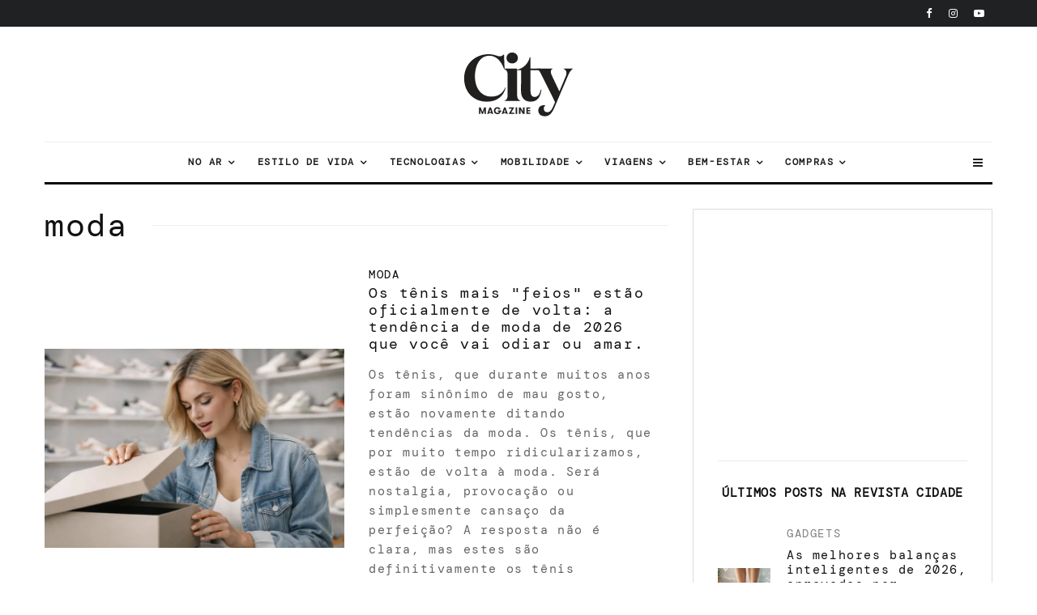

--- FILE ---
content_type: text/html
request_url: https://citymagazine.si/pt/marcacao/moda/
body_size: 48636
content:
<!DOCTYPE html>
<html lang="pt-PT">
<head><meta charset="UTF-8"><script>if(navigator.userAgent.match(/MSIE|Internet Explorer/i)||navigator.userAgent.match(/Trident\/7\..*?rv:11/i)){var href=document.location.href;if(!href.match(/[?&]nowprocket/)){if(href.indexOf("?")==-1){if(href.indexOf("#")==-1){document.location.href=href+"?nowprocket=1"}else{document.location.href=href.replace("#","?nowprocket=1#")}}else{if(href.indexOf("#")==-1){document.location.href=href+"&nowprocket=1"}else{document.location.href=href.replace("#","&nowprocket=1#")}}}}</script><script>class RocketLazyLoadScripts{constructor(){this.v="1.2.3",this.triggerEvents=["keydown","mousedown","mousemove","touchmove","touchstart","touchend","wheel"],this.userEventHandler=this._triggerListener.bind(this),this.touchStartHandler=this._onTouchStart.bind(this),this.touchMoveHandler=this._onTouchMove.bind(this),this.touchEndHandler=this._onTouchEnd.bind(this),this.clickHandler=this._onClick.bind(this),this.interceptedClicks=[],window.addEventListener("pageshow",t=>{this.persisted=t.persisted}),window.addEventListener("DOMContentLoaded",()=>{this._preconnect3rdParties()}),this.delayedScripts={normal:[],async:[],defer:[]},this.trash=[],this.allJQueries=[]}_addUserInteractionListener(t){if(document.hidden){t._triggerListener();return}this.triggerEvents.forEach(e=>window.addEventListener(e,t.userEventHandler,{passive:!0})),window.addEventListener("touchstart",t.touchStartHandler,{passive:!0}),window.addEventListener("mousedown",t.touchStartHandler),document.addEventListener("visibilitychange",t.userEventHandler)}_removeUserInteractionListener(){this.triggerEvents.forEach(t=>window.removeEventListener(t,this.userEventHandler,{passive:!0})),document.removeEventListener("visibilitychange",this.userEventHandler)}_onTouchStart(t){"HTML"!==t.target.tagName&&(window.addEventListener("touchend",this.touchEndHandler),window.addEventListener("mouseup",this.touchEndHandler),window.addEventListener("touchmove",this.touchMoveHandler,{passive:!0}),window.addEventListener("mousemove",this.touchMoveHandler),t.target.addEventListener("click",this.clickHandler),this._renameDOMAttribute(t.target,"onclick","rocket-onclick"),this._pendingClickStarted())}_onTouchMove(t){window.removeEventListener("touchend",this.touchEndHandler),window.removeEventListener("mouseup",this.touchEndHandler),window.removeEventListener("touchmove",this.touchMoveHandler,{passive:!0}),window.removeEventListener("mousemove",this.touchMoveHandler),t.target.removeEventListener("click",this.clickHandler),this._renameDOMAttribute(t.target,"rocket-onclick","onclick"),this._pendingClickFinished()}_onTouchEnd(t){window.removeEventListener("touchend",this.touchEndHandler),window.removeEventListener("mouseup",this.touchEndHandler),window.removeEventListener("touchmove",this.touchMoveHandler,{passive:!0}),window.removeEventListener("mousemove",this.touchMoveHandler)}_onClick(t){t.target.removeEventListener("click",this.clickHandler),this._renameDOMAttribute(t.target,"rocket-onclick","onclick"),this.interceptedClicks.push(t),t.preventDefault(),t.stopPropagation(),t.stopImmediatePropagation(),this._pendingClickFinished()}_replayClicks(){window.removeEventListener("touchstart",this.touchStartHandler,{passive:!0}),window.removeEventListener("mousedown",this.touchStartHandler),this.interceptedClicks.forEach(t=>{t.target.dispatchEvent(new MouseEvent("click",{view:t.view,bubbles:!0,cancelable:!0}))})}_waitForPendingClicks(){return new Promise(t=>{this._isClickPending?this._pendingClickFinished=t:t()})}_pendingClickStarted(){this._isClickPending=!0}_pendingClickFinished(){this._isClickPending=!1}_renameDOMAttribute(t,e,r){t.hasAttribute&&t.hasAttribute(e)&&(event.target.setAttribute(r,event.target.getAttribute(e)),event.target.removeAttribute(e))}_triggerListener(){this._removeUserInteractionListener(this),"loading"===document.readyState?document.addEventListener("DOMContentLoaded",this._loadEverythingNow.bind(this)):this._loadEverythingNow()}_preconnect3rdParties(){let t=[];document.querySelectorAll("script[type=rocketlazyloadscript]").forEach(e=>{if(e.hasAttribute("src")){let r=new URL(e.src).origin;r!==location.origin&&t.push({src:r,crossOrigin:e.crossOrigin||"module"===e.getAttribute("data-rocket-type")})}}),t=[...new Map(t.map(t=>[JSON.stringify(t),t])).values()],this._batchInjectResourceHints(t,"preconnect")}async _loadEverythingNow(){this.lastBreath=Date.now(),this._delayEventListeners(this),this._delayJQueryReady(this),this._handleDocumentWrite(),this._registerAllDelayedScripts(),this._preloadAllScripts(),await this._loadScriptsFromList(this.delayedScripts.normal),await this._loadScriptsFromList(this.delayedScripts.defer),await this._loadScriptsFromList(this.delayedScripts.async);try{await this._triggerDOMContentLoaded(),await this._triggerWindowLoad()}catch(t){console.error(t)}window.dispatchEvent(new Event("rocket-allScriptsLoaded")),this._waitForPendingClicks().then(()=>{this._replayClicks()}),this._emptyTrash()}_registerAllDelayedScripts(){document.querySelectorAll("script[type=rocketlazyloadscript]").forEach(t=>{t.hasAttribute("data-rocket-src")?t.hasAttribute("async")&&!1!==t.async?this.delayedScripts.async.push(t):t.hasAttribute("defer")&&!1!==t.defer||"module"===t.getAttribute("data-rocket-type")?this.delayedScripts.defer.push(t):this.delayedScripts.normal.push(t):this.delayedScripts.normal.push(t)})}async _transformScript(t){return new Promise((await this._littleBreath(),navigator.userAgent.indexOf("Firefox/")>0||""===navigator.vendor)?e=>{let r=document.createElement("script");[...t.attributes].forEach(t=>{let e=t.nodeName;"type"!==e&&("data-rocket-type"===e&&(e="type"),"data-rocket-src"===e&&(e="src"),r.setAttribute(e,t.nodeValue))}),t.text&&(r.text=t.text),r.hasAttribute("src")?(r.addEventListener("load",e),r.addEventListener("error",e)):(r.text=t.text,e());try{t.parentNode.replaceChild(r,t)}catch(i){e()}}:async e=>{function r(){t.setAttribute("data-rocket-status","failed"),e()}try{let i=t.getAttribute("data-rocket-type"),n=t.getAttribute("data-rocket-src");t.text,i?(t.type=i,t.removeAttribute("data-rocket-type")):t.removeAttribute("type"),t.addEventListener("load",function r(){t.setAttribute("data-rocket-status","executed"),e()}),t.addEventListener("error",r),n?(t.removeAttribute("data-rocket-src"),t.src=n):t.src="data:text/javascript;base64,"+window.btoa(unescape(encodeURIComponent(t.text)))}catch(s){r()}})}async _loadScriptsFromList(t){let e=t.shift();return e&&e.isConnected?(await this._transformScript(e),this._loadScriptsFromList(t)):Promise.resolve()}_preloadAllScripts(){this._batchInjectResourceHints([...this.delayedScripts.normal,...this.delayedScripts.defer,...this.delayedScripts.async],"preload")}_batchInjectResourceHints(t,e){var r=document.createDocumentFragment();t.forEach(t=>{let i=t.getAttribute&&t.getAttribute("data-rocket-src")||t.src;if(i){let n=document.createElement("link");n.href=i,n.rel=e,"preconnect"!==e&&(n.as="script"),t.getAttribute&&"module"===t.getAttribute("data-rocket-type")&&(n.crossOrigin=!0),t.crossOrigin&&(n.crossOrigin=t.crossOrigin),t.integrity&&(n.integrity=t.integrity),r.appendChild(n),this.trash.push(n)}}),document.head.appendChild(r)}_delayEventListeners(t){let e={};function r(t,r){!function t(r){!e[r]&&(e[r]={originalFunctions:{add:r.addEventListener,remove:r.removeEventListener},eventsToRewrite:[]},r.addEventListener=function(){arguments[0]=i(arguments[0]),e[r].originalFunctions.add.apply(r,arguments)},r.removeEventListener=function(){arguments[0]=i(arguments[0]),e[r].originalFunctions.remove.apply(r,arguments)});function i(t){return e[r].eventsToRewrite.indexOf(t)>=0?"rocket-"+t:t}}(t),e[t].eventsToRewrite.push(r)}function i(t,e){let r=t[e];Object.defineProperty(t,e,{get:()=>r||function(){},set(i){t["rocket"+e]=r=i}})}r(document,"DOMContentLoaded"),r(window,"DOMContentLoaded"),r(window,"load"),r(window,"pageshow"),r(document,"readystatechange"),i(document,"onreadystatechange"),i(window,"onload"),i(window,"onpageshow")}_delayJQueryReady(t){let e;function r(r){if(r&&r.fn&&!t.allJQueries.includes(r)){r.fn.ready=r.fn.init.prototype.ready=function(e){return t.domReadyFired?e.bind(document)(r):document.addEventListener("rocket-DOMContentLoaded",()=>e.bind(document)(r)),r([])};let i=r.fn.on;r.fn.on=r.fn.init.prototype.on=function(){if(this[0]===window){function t(t){return t.split(" ").map(t=>"load"===t||0===t.indexOf("load.")?"rocket-jquery-load":t).join(" ")}"string"==typeof arguments[0]||arguments[0]instanceof String?arguments[0]=t(arguments[0]):"object"==typeof arguments[0]&&Object.keys(arguments[0]).forEach(e=>{let r=arguments[0][e];delete arguments[0][e],arguments[0][t(e)]=r})}return i.apply(this,arguments),this},t.allJQueries.push(r)}e=r}r(window.jQuery),Object.defineProperty(window,"jQuery",{get:()=>e,set(t){r(t)}})}async _triggerDOMContentLoaded(){this.domReadyFired=!0,await this._littleBreath(),document.dispatchEvent(new Event("rocket-DOMContentLoaded")),await this._littleBreath(),window.dispatchEvent(new Event("rocket-DOMContentLoaded")),await this._littleBreath(),document.dispatchEvent(new Event("rocket-readystatechange")),await this._littleBreath(),document.rocketonreadystatechange&&document.rocketonreadystatechange()}async _triggerWindowLoad(){await this._littleBreath(),window.dispatchEvent(new Event("rocket-load")),await this._littleBreath(),window.rocketonload&&window.rocketonload(),await this._littleBreath(),this.allJQueries.forEach(t=>t(window).trigger("rocket-jquery-load")),await this._littleBreath();let t=new Event("rocket-pageshow");t.persisted=this.persisted,window.dispatchEvent(t),await this._littleBreath(),window.rocketonpageshow&&window.rocketonpageshow({persisted:this.persisted})}_handleDocumentWrite(){let t=new Map;document.write=document.writeln=function(e){let r=document.currentScript;r||console.error("WPRocket unable to document.write this: "+e);let i=document.createRange(),n=r.parentElement,s=t.get(r);void 0===s&&(s=r.nextSibling,t.set(r,s));let a=document.createDocumentFragment();i.setStart(a,0),a.appendChild(i.createContextualFragment(e)),n.insertBefore(a,s)}}async _littleBreath(){Date.now()-this.lastBreath>45&&(await this._requestAnimFrame(),this.lastBreath=Date.now())}async _requestAnimFrame(){return document.hidden?new Promise(t=>setTimeout(t)):new Promise(t=>requestAnimationFrame(t))}_emptyTrash(){this.trash.forEach(t=>t.remove())}static run(){let t=new RocketLazyLoadScripts;t._addUserInteractionListener(t)}}RocketLazyLoadScripts.run();</script>
	
			<meta name="viewport" content="width=device-width, initial-scale=1">
		<link rel="profile" href="http://gmpg.org/xfn/11">
		<meta name="theme-color" content="#FFDD8B">
	<meta name="facebook-domain-verification" content="3jaqthcny6h331kog7iycov4gjlt5b" />
	<meta property="fb:pages" content="50732970827" />
	<meta property="fb:page_id" content="50732970827" />
	<meta property="fb:app_id" content="594203208472646" />

       
  <link href="https://citymagazine.b-cdn.net" rel="preconnect" crossorigin>
	<link rel="preconnect" href="https://pagead2.googlesyndication.com" crossorigin>
	<link rel="preconnect" href="https://www.googletagmanager.com" crossorigin>
	<link rel="preconnect" href="https://fundingchoicesmessages.google.com" crossorigin>
	<link rel="preconnect" href="https://cdn.ipromcloud.com " crossorigin>
	<link rel="preconnect" href="https://core.iprom.net " crossorigin>
	<link rel="preconnect" href="https://fonts.gstatic.com" crossorigin>
	<link rel="preconnect" href="https://tpc.googlesyndication.com" crossorigin>
	<link rel="preconnect" href="https://googleads.g.doubleclick.net" crossorigin>

  <link rel="preload" type="font/woff2" as="font" href="https://citymagazine.b-cdn.net/wp-content/fonts/dm-mono/aFTU7PB1QTsUX8KYthSQBLyM.woff2" crossorigin="anonymous">
  <link rel="preload" type="font/woff2" as="font" href="https://citymagazine.b-cdn.net/wp-content/fonts/dm-mono/aFTU7PB1QTsUX8KYthqQBA.woff2" crossorigin="anonymous">
  <link rel="preload" type="font/woff2" as="font" href="https://citymagazine.b-cdn.net/wp-content/fonts/dm-mono/aFTW7PB1QTsUX8KYth-gCKSIUKw.woff2" crossorigin="anonymous">
  <link rel="preload" type="font/woff2" as="font" href="https://citymagazine.b-cdn.net/wp-content/fonts/dm-mono/aFTW7PB1QTsUX8KYth-gBqSI.woff2" crossorigin="anonymous">
  
  <style>
			body {
				.fc-dialog, .fc-consent-root {
					* {font-family: system-ui, -apple-system, Segoe UI, Roboto, Arial, sans-serif !important;}
					contain: layout style paint;
					will-change: transform, opacity;
					box-shadow: none !important;
					backdrop-filter: none !important;
				}
				.fc-faq-label,
				.fc-manage-options-third-button-label {
					transition: none !important;
				}
			}
  </style>
  <style>
			/* latin-ext */
			@font-face {
				font-family: 'DM Mono';
				font-style: italic;
				font-weight: 400;
				font-display: swap;
				src: url(https://citymagazine.b-cdn.net/wp-content/fonts/dm-mono/aFTW7PB1QTsUX8KYth-gCKSIUKw.woff2) format('woff2');
				unicode-range: U+0100-02BA, U+02BD-02C5, U+02C7-02CC, U+02CE-02D7, U+02DD-02FF, U+0304, U+0308, U+0329, U+1D00-1DBF, U+1E00-1E9F, U+1EF2-1EFF, U+2020, U+20A0-20AB, U+20AD-20C0, U+2113, U+2C60-2C7F, U+A720-A7FF;
			}
			/* latin */
			@font-face {
				font-family: 'DM Mono';
				font-style: italic;
				font-weight: 400;
				font-display: swap;
				src: url(https://citymagazine.b-cdn.net/wp-content/fonts/dm-mono/aFTW7PB1QTsUX8KYth-gBqSI.woff2) format('woff2');
				unicode-range: U+0000-00FF, U+0131, U+0152-0153, U+02BB-02BC, U+02C6, U+02DA, U+02DC, U+0304, U+0308, U+0329, U+2000-206F, U+20AC, U+2122, U+2191, U+2193, U+2212, U+2215, U+FEFF, U+FFFD;
			}
			/* latin-ext */
			@font-face {
				font-family: 'DM Mono';
				font-style: normal;
				font-weight: 400;
				font-display: swap;
				src: url(https://citymagazine.b-cdn.net/wp-content/fonts/dm-mono/aFTU7PB1QTsUX8KYthSQBLyM.woff2) format('woff2');
				unicode-range: U+0100-02BA, U+02BD-02C5, U+02C7-02CC, U+02CE-02D7, U+02DD-02FF, U+0304, U+0308, U+0329, U+1D00-1DBF, U+1E00-1E9F, U+1EF2-1EFF, U+2020, U+20A0-20AB, U+20AD-20C0, U+2113, U+2C60-2C7F, U+A720-A7FF;
			}
			/* latin */
			@font-face {
				font-family: 'DM Mono';
				font-style: normal;
				font-weight: 400;
				font-display: swap;
				src: url(https://citymagazine.b-cdn.net/wp-content/fonts/dm-mono/aFTU7PB1QTsUX8KYthqQBA.woff2) format('woff2');
				unicode-range: U+0000-00FF, U+0131, U+0152-0153, U+02BB-02BC, U+02C6, U+02DA, U+02DC, U+0304, U+0308, U+0329, U+2000-206F, U+20AC, U+2122, U+2191, U+2193, U+2212, U+2215, U+FEFF, U+FFFD;
			}
  </style>
  
	<script async
 src="https://pagead2.googlesyndication.com/pagead/js/adsbygoogle.js"
      data-ad-client="ca-pub-6223175332694930"
      data-overlays="bottom"
  ></script>

<!--
  <script type="module" src="https://log.citymagazine.si/log.js"></script>
-->
<!--
<script data-minify="0" nowprocket async id="cookieyes" type="text/javascript" src="https://cdn-cookieyes.com/client_data/b5922714169ad86f89236da4/script.js"></script> 
-->
		<meta name='robots' content='noindex, follow' />

	<!-- This site is optimized with the Yoast SEO Premium plugin v22.0 (Yoast SEO v22.0) - https://yoast.com/wordpress/plugins/seo/ -->
	<title>Arquivos de moda | revista da cidade</title>
	<meta property="og:locale" content="pt_PT" />
	<meta property="og:type" content="article" />
	<meta property="og:title" content="Arquivos de moda" />
	<meta property="og:url" content="https://citymagazine.si/pt/marcacao/moda/" />
	<meta property="og:site_name" content="revista da cidade" />
	<meta name="twitter:card" content="summary_large_image" />
	<meta name="twitter:site" content="@citymagazineslo" />
	<script type="application/ld+json" class="yoast-schema-graph">{
    "@context": "https:\/\/schema.org",
    "@graph": [
        {
            "@type": "CollectionPage",
            "@id": "https:\/\/citymagazine.si\/tag\/moda\/",
            "url": "https:\/\/citymagazine.si\/tag\/moda\/",
            "name": "Arquivos de moda | revista da cidade",
            "isPartOf": {
                "@id": "https:\/\/citymagazine.si\/#website"
            },
            "primaryImageOfPage": {
                "@id": "https:\/\/citymagazine.si\/tag\/moda\/#primaryimage"
            },
            "image": {
                "@id": "https:\/\/citymagazine.si\/tag\/moda\/#primaryimage"
            },
            "thumbnailUrl": "https:\/\/citymagazine.b-cdn.net\/wp-content\/uploads\/2026\/01\/hero-wedge-sneakers-2026-jpg.webp",
            "breadcrumb": {
                "@id": "https:\/\/citymagazine.si\/tag\/moda\/#breadcrumb"
            },
            "inLanguage": "pt-PT"
        },
        {
            "@type": "ImageObject",
            "inLanguage": "pt-PT",
            "@id": "https:\/\/citymagazine.si\/tag\/moda\/#primaryimage",
            "url": "https:\/\/citymagazine.b-cdn.net\/wp-content\/uploads\/2026\/01\/hero-wedge-sneakers-2026-jpg.webp",
            "contentUrl": "https:\/\/citymagazine.b-cdn.net\/wp-content\/uploads\/2026\/01\/hero-wedge-sneakers-2026-jpg.webp",
            "width": 1920,
            "height": 1080,
            "caption": "Foto: Janja Prijatelj \/ Aiart"
        },
        {
            "@type": "BreadcrumbList",
            "@id": "https:\/\/citymagazine.si\/tag\/moda\/#breadcrumb",
            "itemListElement": [
                {
                    "@type": "ListItem",
                    "position": 1,
                    "name": "Lar",
                    "item": "https:\/\/citymagazine.si\/"
                },
                {
                    "@type": "ListItem",
                    "position": 2,
                    "name": "moda"
                }
            ]
        },
        {
            "@type": "WebSite",
            "@id": "https:\/\/citymagazine.si\/#website",
            "url": "https:\/\/citymagazine.si\/",
            "name": "Revista da Cidade\u00ae",
            "description": "Viagem. Estilo. Equipamento.",
            "publisher": {
                "@id": "https:\/\/citymagazine.si\/#organization"
            },
            "alternateName": "CityMagazine\u00ae",
            "potentialAction": [
                {
                    "@type": "SearchAction",
                    "target": {
                        "@type": "EntryPoint",
                        "urlTemplate": "https:\/\/citymagazine.si\/?s={search_term_string}"
                    },
                    "query-input": "required name=search_term_string"
                }
            ],
            "inLanguage": "pt-PT"
        },
        {
            "@type": "Organization",
            "@id": "https:\/\/citymagazine.si\/#organization",
            "name": "Revista da Cidade\u00ae",
            "alternateName": "City Magazine Worldwide",
            "url": "https:\/\/citymagazine.si\/",
            "logo": {
                "@type": "ImageObject",
                "inLanguage": "pt-PT",
                "@id": "https:\/\/citymagazine.si\/#\/schema\/logo\/image\/",
                "url": "https:\/\/citymagazine.si\/wp-content\/uploads\/2025\/09\/citymagazine-logo-jpg.webp",
                "contentUrl": "https:\/\/citymagazine.si\/wp-content\/uploads\/2025\/09\/citymagazine-logo-jpg.webp",
                "width": 928,
                "height": 928,
                "caption": "City Magazine\u00ae"
            },
            "image": {
                "@id": "https:\/\/citymagazine.si\/#\/schema\/logo\/image\/"
            },
            "sameAs": [
                "https:\/\/www.facebook.com\/CityMagazineSlovenia",
                "https:\/\/twitter.com\/citymagazineslo",
                "https:\/\/www.instagram.com\/citymagazineslo\/",
                "https:\/\/www.youtube.com\/channel\/UCIQ3_aFRVEQwvnMRYWDs3RQ"
            ],
            "description": "CityMagazine.si \u00e9 um portal l\u00edder em estilo de vida com not\u00edcias sobre tecnologia, viagens, moda, tend\u00eancias, mobilidade e hist\u00f3rias inspiradoras.",
            "email": "info@citymagazine.si",
            "telephone": "+38631640092",
            "legalName": "Reformabit d.o.o.",
            "foundingDate": "2009-08-06",
            "vatID": "SI88088804",
            "taxID": "SI88088804",
            "duns": "6380158",
            "numberOfEmployees": {
                "@type": "QuantitativeValue",
                "minValue": "11",
                "maxValue": "50"
            },
            "publishingPrinciples": "https:\/\/citymagazine.si\/pogoji-uporabe\/",
            "ownershipFundingInfo": "https:\/\/citymagazine.si\/kontakt\/",
            "correctionsPolicy": "https:\/\/citymagazine.si\/zasebnost-piskotki\/",
            "ethicsPolicy": "https:\/\/citymagazine.si\/zasebnost-piskotki\/",
            "diversityPolicy": "https:\/\/citymagazine.si\/urednistvo\/",
            "diversityStaffingReport": "https:\/\/citymagazine.si\/urednistvo\/"
        }
    ]
}</script>
	<!-- / Yoast SEO Premium plugin. -->


<link rel='dns-prefetch' href='//www.googletagmanager.com' />
<link rel='dns-prefetch' href='//stats.wp.com' />
<link rel='dns-prefetch' href='//a.ipromcloud.com' />
<link rel='dns-prefetch' href='//cdn.ipromcloud.com' />
<link rel='dns-prefetch' href='//youtube.com' />
<link rel='dns-prefetch' href='//tpc.googlesyndication.com' />
<link rel='dns-prefetch' href='//pagead2.googlesyndication.com' />
<link rel='dns-prefetch' href='//www.googletagservices.com' />
<link rel='dns-prefetch' href='//citymagazine.b-cdn.net' />
<link rel='dns-prefetch' href='//v0.wordpress.com' />

<link href='https://citymagazine.b-cdn.net' rel='preconnect' />
<link rel="alternate" type="application/rss+xml" title="City Magazine &raquo; Feed" href="https://citymagazine.si/pt/feed/" />
<link rel="alternate" type="application/rss+xml" title="Feed de etiquetas City Magazine &raquo; moda" href="https://citymagazine.si/pt/marcacao/moda/feed/" />
<style id='wp-emoji-styles-inline-css' type='text/css'>

	img.wp-smiley, img.emoji {
		display: inline !important;
		border: none !important;
		box-shadow: none !important;
		height: 1em !important;
		width: 1em !important;
		margin: 0 0.07em !important;
		vertical-align: -0.1em !important;
		background: none !important;
		padding: 0 !important;
	}
</style>
<style id='safe-svg-svg-icon-style-inline-css' type='text/css'>
.safe-svg-cover{text-align:center}.safe-svg-cover .safe-svg-inside{display:inline-block;max-width:100%}.safe-svg-cover svg{height:100%;max-height:100%;max-width:100%;width:100%}

</style>
<link rel='stylesheet' id='mediaelement-css' href='https://citymagazine.b-cdn.net/wp-includes/js/mediaelement/mediaelementplayer-legacy.min.css?ver=4.2.17' type='text/css' media='all' />
<link rel='stylesheet' id='wp-mediaelement-css' href='https://citymagazine.b-cdn.net/wp-includes/js/mediaelement/wp-mediaelement.min.css?ver=6.4.7' type='text/css' media='all' />
<link rel='stylesheet' id='lets-info-up-block-css' href='https://citymagazine.b-cdn.net/wp-content/plugins/lets-info-up/frontend/css/style.min.css?ver=1.4.9' type='text/css' media='all' />
<link rel='stylesheet' id='gn-frontend-gnfollow-style-css' href='https://citymagazine.b-cdn.net/wp-content/plugins/gn-publisher/assets/css/gn-frontend-gnfollow.min.css?ver=1.5.22' type='text/css' media='all' />
<link rel='stylesheet' id='lets-review-api-css' href='https://citymagazine.b-cdn.net/wp-content/plugins/lets-review/assets/css/style-api.min.css?ver=3.4.3' type='text/css' media='all' />
<link data-minify="1" rel='stylesheet' id='trp-language-switcher-style-css' href='https://citymagazine.b-cdn.net/wp-content/cache/min/1/wp-content/plugins/translatepress-multilingual/assets/css/trp-language-switcher.css?ver=1767736284' type='text/css' media='all' />
<link data-minify="1" rel='stylesheet' id='zeen-style-css' href='https://citymagazine.b-cdn.net/wp-content/cache/min/1/wp-content/themes/zeen/assets/css/style.min.css?ver=1767736284' type='text/css' media='all' />
<style id='zeen-style-inline-css' type='text/css'>
.content-bg, .block-skin-5:not(.skin-inner), .block-skin-5.skin-inner > .tipi-row-inner-style, .article-layout-skin-1.title-cut-bl .hero-wrap .meta:before, .article-layout-skin-1.title-cut-bc .hero-wrap .meta:before, .article-layout-skin-1.title-cut-bl .hero-wrap .share-it:before, .article-layout-skin-1.title-cut-bc .hero-wrap .share-it:before, .standard-archive .page-header, .skin-dark .flickity-viewport, .zeen__var__options label { background: #ffffff;}a.zeen-pin-it{position: absolute}.background.mask {background-color: transparent}.side-author__wrap .mask a {display:inline-block;height:70px}.timed-pup,.modal-wrap {position:fixed;visibility:hidden}.to-top__fixed .to-top a{background-color:#000000; color: #fff}#block-wrap-8 .tipi-row-inner-style{ ;}.site-inner { background-color: #fff; }.splitter svg g { fill: #fff; }.inline-post .block article .title { font-size: 20px;}input[type=submit], button, .tipi-button,.button,.wpcf7-submit,.button__back__home{ border-radius: 3px; }.fontfam-1 { font-family: 'DM Mono',monospace!important;}input[type=submit], button, .tipi-button,.button,.wpcf7-submit,.button__back__home,input,input[type="number"],.body-f1, .quotes-f1 blockquote, .quotes-f1 q, .by-f1 .byline, .sub-f1 .subtitle, .wh-f1 .widget-title, .headings-f1 h1, .headings-f1 h2, .headings-f1 h3, .headings-f1 h4, .headings-f1 h5, .headings-f1 h6, .font-1, div.jvectormap-tip {font-family:'DM Mono',monospace;font-weight: 400;font-style: normal;}.fontfam-2 { font-family:'DM Mono',monospace!important; }.body-f2, .quotes-f2 blockquote, .quotes-f2 q, .by-f2 .byline, .sub-f2 .subtitle, .wh-f2 .widget-title, .headings-f2 h1, .headings-f2 h2, .headings-f2 h3, .headings-f2 h4, .headings-f2 h5, .headings-f2 h6, .font-2 {font-family:'DM Mono',monospace;font-weight: 400;font-style: normal;}.fontfam-3 { font-family:'DM Mono',monospace!important;}.body-f3, .quotes-f3 blockquote, .quotes-f3 q, .by-f3 .byline, .sub-f3 .subtitle, .wh-f3 .widget-title, .headings-f3 h1, .headings-f3 h2, .headings-f3 h3, .headings-f3 h4, .headings-f3 h5, .headings-f3 h6, .font-3 {font-family:'DM Mono',monospace;font-style: normal;font-weight: 400;}.tipi-row, .tipi-builder-on .contents-wrap > p { max-width: 1230px ; }.slider-columns--3 article { width: 360px }.slider-columns--2 article { width: 555px }.slider-columns--4 article { width: 262.5px }.single .site-content .tipi-row { max-width: 1230px ; }.single-product .site-content .tipi-row { max-width: 1230px ; }.date--secondary { color: #ffffff; }.date--main { color: #f8d92f; }.global-accent-border { border-color: #ffdd8b; }.trending-accent-border { border-color: #f7d40e; }.trending-accent-bg { border-color: #f7d40e; }.wpcf7-submit, .tipi-button.block-loader { background: #18181e; }.wpcf7-submit:hover, .tipi-button.block-loader:hover { background: #ffdd8b; }.tipi-button.block-loader { color: #fff!important; }.wpcf7-submit { background: #18181e; }.wpcf7-submit:hover { background: #111; }.global-accent-bg, .icon-base-2:hover .icon-bg, #progress { background-color: #ffdd8b; }.global-accent-text, .mm-submenu-2 .mm-51 .menu-wrap > .sub-menu > li > a { color: #ffdd8b; }body { color:#404040;}.excerpt { color:#666666;}.mode--alt--b .excerpt, .block-skin-2 .excerpt, .block-skin-2 .preview-classic .custom-button__fill-2 { color:#888!important;}.read-more-wrap { color:#060606;}.logo-fallback a { color:#000!important;}.site-mob-header .logo-fallback a { color:#000!important;}blockquote:not(.comment-excerpt) { color:#111;}.mode--alt--b blockquote:not(.comment-excerpt), .mode--alt--b .block-skin-0.block-wrap-quote .block-wrap-quote blockquote:not(.comment-excerpt), .mode--alt--b .block-skin-0.block-wrap-quote .block-wrap-quote blockquote:not(.comment-excerpt) span { color:#fff!important;}.byline, .byline a { color:#000000;}.mode--alt--b .block-wrap-classic .byline, .mode--alt--b .block-wrap-classic .byline a, .mode--alt--b .block-wrap-thumbnail .byline, .mode--alt--b .block-wrap-thumbnail .byline a, .block-skin-2 .byline a, .block-skin-2 .byline { color:#888;}.preview-classic .meta .title, .preview-thumbnail .meta .title,.preview-56 .meta .title{ color:#111;}h1, h2, h3, h4, h5, h6, .block-title { color:#111;}.sidebar-widget  .widget-title { color:#111!important;}.link-color-wrap p > a, .link-color-wrap p > em a, .link-color-wrap p > strong a {
			text-decoration: underline; text-decoration-color: #f2ce2f; text-decoration-thickness: 2px; text-decoration-style:solid}.link-color-wrap a, .woocommerce-Tabs-panel--description a { color: #333; }.mode--alt--b .link-color-wrap a, .mode--alt--b .woocommerce-Tabs-panel--description a { color: #888; }.copyright, .site-footer .bg-area-inner .copyright a { color: #757575; }.link-color-wrap a:hover { color: #000; }.mode--alt--b .link-color-wrap a:hover { color: #555; }body{line-height:1.44}body{letter-spacing:0.12em}input[type=submit], button, .tipi-button,.button,.wpcf7-submit,.button__back__home{letter-spacing:0.09em}.sub-menu a:not(.tipi-button){letter-spacing:0.1em}.widget-title{letter-spacing:0.04em}html, body{font-size:16px}.byline{font-size:14px}input[type=submit], button, .tipi-button,.button,.wpcf7-submit,.button__back__home{font-size:12px}.excerpt{font-size:15px}.logo-fallback, .secondary-wrap .logo-fallback a{font-size:30px}.logo span{font-size:12px}.breadcrumbs{font-size:10px}.hero-meta.tipi-s-typo .title{font-size:26px}.hero-meta.tipi-s-typo .subtitle{font-size:18px}.hero-meta.tipi-m-typo .title{font-size:28px}.hero-meta.tipi-m-typo .subtitle{font-size:16px}.hero-meta.tipi-xl-typo .title{font-size:22px}.hero-meta.tipi-xl-typo .subtitle{font-size:22px}.block-html-content h1, .single-content .entry-content h1{font-size:30px}.block-html-content h2, .single-content .entry-content h2{font-size:28px}.block-html-content h3, .single-content .entry-content h3{font-size:26px}.block-html-content h4, .single-content .entry-content h4{font-size:24px}.block-html-content h5, .single-content .entry-content h5{font-size:20px}.footer-block-links{font-size:11px}blockquote, q{font-size:30px}.site-footer .copyright{font-size:13px}.footer-navigation{font-size:12px}.site-footer .menu-icons{font-size:32px}.main-navigation, .main-navigation .menu-icon--text{font-size:12px}.sub-menu a:not(.tipi-button){font-size:12px}.main-navigation .menu-icon, .main-navigation .trending-icon-solo{font-size:12px}.secondary-wrap-v .standard-drop>a,.secondary-wrap, .secondary-wrap a, .secondary-wrap .menu-icon--text{font-size:11px}.secondary-wrap .menu-icon, .secondary-wrap .menu-icon a, .secondary-wrap .trending-icon-solo{font-size:13px}.block-title, .page-title{font-size:24px}.block-subtitle{font-size:18px}.block-col-self .preview-2 .title{font-size:22px}.block-wrap-classic .tipi-m-typo .title-wrap .title{font-size:22px}.tipi-s-typo .title, .ppl-s-3 .tipi-s-typo .title, .zeen-col--wide .ppl-s-3 .tipi-s-typo .title, .preview-1 .title, .preview-21:not(.tipi-xs-typo) .title{font-size:24px}.tipi-xs-typo .title, .tipi-basket-wrap .basket-item .title{font-size:15px}.meta .read-more-wrap{font-size:11px}.widget-title{font-size:10px}.split-1:not(.preview-thumbnail) .mask{-webkit-flex: 0 0 calc( 34% - 15px);
					-ms-flex: 0 0 calc( 34% - 15px);
					flex: 0 0 calc( 34% - 15px);
					width: calc( 34% - 15px);}.preview-thumbnail .mask{-webkit-flex: 0 0 65px;
					-ms-flex: 0 0 65px;
					flex: 0 0 65px;
					width: 65px;}.footer-lower-area{padding-top:40px}.footer-lower-area{padding-bottom:40px}.footer-upper-area{padding-bottom:40px}.footer-upper-area{padding-top:40px}.footer-widget-wrap{padding-bottom:40px}.footer-widget-wrap{padding-top:40px}.tipi-button-cta-header{font-size:12px}.block-wrap-grid .tipi-xl-typo .title{font-size:45px}.block-wrap-grid .tipi-l-typo .title{font-size:36px}.block-wrap-grid .tipi-m-typo .title-wrap .title, .block-94 .block-piece-2 .tipi-xs-12 .title-wrap .title, .zeen-col--wide .block-wrap-grid:not(.block-wrap-81):not(.block-wrap-82) .tipi-m-typo .title-wrap .title, .zeen-col--wide .block-wrap-grid .tipi-l-typo .title, .zeen-col--wide .block-wrap-grid .tipi-xl-typo .title{font-size:24px}.block-wrap-grid .tipi-s-typo .title-wrap .title, .block-92 .block-piece-2 article .title-wrap .title, .block-94 .block-piece-2 .tipi-xs-6 .title-wrap .title{font-size:18px!important}.block-wrap-grid .tipi-s-typo .title-wrap .subtitle, .block-92 .block-piece-2 article .title-wrap .subtitle, .block-94 .block-piece-2 .tipi-xs-6 .title-wrap .subtitle{font-size:18px}.block-wrap-grid .tipi-m-typo .title-wrap .subtitle, .block-wrap-grid .tipi-l-typo .title-wrap .subtitle, .block-wrap-grid .tipi-xl-typo .title-wrap .subtitle, .block-94 .block-piece-2 .tipi-xs-12 .title-wrap .subtitle, .zeen-col--wide .block-wrap-grid:not(.block-wrap-81):not(.block-wrap-82) .tipi-m-typo .title-wrap .subtitle{font-size:20px}.preview-grid .read-more-wrap{font-size:11px}.tipi-button.block-loader, .wpcf7-submit, .mc4wp-form-fields button { font-weight: 700;}.main-navigation .horizontal-menu, .main-navigation .menu-item, .main-navigation .menu-icon .menu-icon--text,  .main-navigation .tipi-i-search span { font-weight: 700;}.secondary-wrap .menu-secondary li, .secondary-wrap .menu-item, .secondary-wrap .menu-icon .menu-icon--text {font-weight: 700;}.footer-lower-area, .footer-lower-area .menu-item, .footer-lower-area .menu-icon span {font-weight: 700;}.widget-title {font-weight: 700!important;}input[type=submit], button, .tipi-button,.button,.wpcf7-submit,.button__back__home{ text-transform: uppercase; }.entry-title{ text-transform: none; }.logo-fallback{ text-transform: none; }.block-wrap-slider .title-wrap .title{ text-transform: none; }.block-wrap-grid .title-wrap .title, .tile-design-4 .meta .title-wrap .title{ text-transform: none; }.block-wrap-classic .title-wrap .title{ text-transform: none; }.block-title{ text-transform: none; }.meta .excerpt .read-more{ text-transform: uppercase; }.preview-grid .read-more{ text-transform: uppercase; }.block-subtitle{ text-transform: none; }.byline{ text-transform: uppercase; }.widget-title{ text-transform: uppercase; }.main-navigation .menu-item, .main-navigation .menu-icon .menu-icon--text{ text-transform: uppercase; }.secondary-navigation, .secondary-wrap .menu-icon .menu-icon--text{ text-transform: uppercase; }.footer-lower-area .menu-item, .footer-lower-area .menu-icon span{ text-transform: uppercase; }.sub-menu a:not(.tipi-button){ text-transform: none; }.site-mob-header .menu-item, .site-mob-header .menu-icon span{ text-transform: uppercase; }.single-content .entry-content h1, .single-content .entry-content h2, .single-content .entry-content h3, .single-content .entry-content h4, .single-content .entry-content h5, .single-content .entry-content h6, .meta__full h1, .meta__full h2, .meta__full h3, .meta__full h4, .meta__full h5, .bbp__thread__title{ text-transform: none; }.mm-submenu-2 .mm-11 .menu-wrap > *, .mm-submenu-2 .mm-31 .menu-wrap > *, .mm-submenu-2 .mm-21 .menu-wrap > *, .mm-submenu-2 .mm-51 .menu-wrap > *  { border-top: 3px solid transparent; }.separation-border { margin-bottom: 30px; }.load-more-wrap-1 { padding-top: 30px; }.block-wrap-classic .inf-spacer + .block:not(.block-62) { margin-top: 30px; }.separation-border-style { border-bottom: 1px #e9e9e9 dotted;padding-bottom:30px;}#colophon .bg-area-inner { border-top: 1px  solid;}.block-title-wrap-style .block-title:after, .block-title-wrap-style .block-title:before { border-top: 1px #eee solid;}.separation-border-v { background: #eee;}.separation-border-v { height: calc( 100% -  30px - 1px); }@media only screen and (max-width: 480px) {.separation-border-style { padding-bottom: 15px; }.separation-border { margin-bottom: 15px;}}.grid-spacing { border-top-width: 2px; }.sidebar-wrap .sidebar { padding-right: 30px; padding-left: 30px; padding-top:0px; padding-bottom:0px; }.sidebar-left .sidebar-wrap .sidebar { padding-right: 30px; padding-left: 30px; }@media only screen and (min-width: 481px) {.block-wrap-grid .block-title-area, .block-wrap-98 .block-piece-2 article:last-child { margin-bottom: -2px; }.block-wrap-92 .tipi-row-inner-box { margin-top: -2px; }.block-wrap-grid .only-filters { top: 2px; }.grid-spacing { border-right-width: 2px; }.block-wrap-grid:not(.block-wrap-81) .block { width: calc( 100% + 2px ); }}@media only screen and (max-width: 859px) {.mobile__design--side .mask {
		width: calc( 34% - 15px);
	}}@media only screen and (min-width: 860px) {body{line-height:1.66}.widget-title{letter-spacing:0.15em}html, body{font-size:15px}.byline{font-size:12px}input[type=submit], button, .tipi-button,.button,.wpcf7-submit,.button__back__home{font-size:11px}.logo-fallback, .secondary-wrap .logo-fallback a{font-size:22px}.hero-meta.tipi-s-typo .title{font-size:30px}.hero-meta.tipi-m-typo .title{font-size:30px}.hero-meta.tipi-m-typo .subtitle{font-size:18px}.hero-meta.tipi-xl-typo .title{font-size:30px}.hero-meta.tipi-xl-typo .subtitle{font-size:18px}.block-html-content h1, .single-content .entry-content h1{font-size:34px}.block-html-content h2, .single-content .entry-content h2{font-size:30px}.block-html-content h3, .single-content .entry-content h3{font-size:24px}.block-html-content h5, .single-content .entry-content h5{font-size:18px}.footer-block-links{font-size:12px}blockquote, q{font-size:25px}.site-footer .copyright{font-size:12px}.site-footer .menu-icons{font-size:12px}.main-navigation, .main-navigation .menu-icon--text{font-size:10px}.tipi-s-typo .title, .ppl-s-3 .tipi-s-typo .title, .zeen-col--wide .ppl-s-3 .tipi-s-typo .title, .preview-1 .title, .preview-21:not(.tipi-xs-typo) .title{font-size:22px}.widget-title{font-size:12px}.block-wrap-grid .tipi-xl-typo .title{font-size:30px}.block-wrap-grid .tipi-l-typo .title{font-size:30px}.block-wrap-grid .tipi-m-typo .title-wrap .title, .block-94 .block-piece-2 .tipi-xs-12 .title-wrap .title, .zeen-col--wide .block-wrap-grid:not(.block-wrap-81):not(.block-wrap-82) .tipi-m-typo .title-wrap .title, .zeen-col--wide .block-wrap-grid .tipi-l-typo .title, .zeen-col--wide .block-wrap-grid .tipi-xl-typo .title{font-size:22px}.layout-side-info .details{width:130px;float:left}.sticky-header--active.site-header.size-set .logo img, .site-header.size-set.slidedown .logo img, .site-header.size-set.sticky-menu-2.stuck .logo img { height: 40px!important; }.sticky-header--active.site-header .bg-area, .site-header.sticky-menu-2.stuck .bg-area, .site-header.slidedown .bg-area, .main-navigation.stuck .menu-bg-area, .sticky-4-unfixed .header-skin-4.site-header .bg-area { background: rgba(255,255,255,0.9); }.title-contrast .hero-wrap { height: calc( 100vh - 160px ); }.block-col-self .block-71 .tipi-s-typo .title { font-size: 18px; }.zeen-col--narrow .block-wrap-classic .tipi-m-typo .title-wrap .title { font-size: 18px; }.mode--alt--b .footer-widget-area:not(.footer-widget-area-1) + .footer-lower-area { border-top:1px #333333 solid ; }.footer-widget-wrap { border-right:1px #333333 solid ; }.footer-widget-wrap .widget_search form, .footer-widget-wrap select { border-color:#333333; }.footer-widget-wrap .zeen-widget { border-bottom:1px #333333 solid ; }.footer-widget-wrap .zeen-widget .preview-thumbnail { border-bottom-color: #333333;}.secondary-wrap .menu-padding, .secondary-wrap .ul-padding > li > a {
			padding-top: 10px;
			padding-bottom: 10px;
		}}@media only screen and (min-width: 1240px) {.hero-l .single-content {padding-top: 45px}.align-fs .contents-wrap .video-wrap, .align-fs-center .aligncenter.size-full, .align-fs-center .wp-caption.aligncenter .size-full, .align-fs-center .tiled-gallery, .align-fs .alignwide { width: 1170px; }.align-fs .contents-wrap .video-wrap { height: 658px; }.has-bg .align-fs .contents-wrap .video-wrap, .has-bg .align-fs .alignwide, .has-bg .align-fs-center .aligncenter.size-full, .has-bg .align-fs-center .wp-caption.aligncenter .size-full, .has-bg .align-fs-center .tiled-gallery { width: 1230px; }.has-bg .align-fs .contents-wrap .video-wrap { height: 691px; }body{line-height:1.6}body{letter-spacing:0.1em}.widget-title{letter-spacing:0.04em}html, body{font-size:16px}.byline{font-size:14px}.logo-fallback, .secondary-wrap .logo-fallback a{font-size:30px}.breadcrumbs{font-size:14px}.hero-meta.tipi-s-typo .title{font-size:36px}.hero-meta.tipi-m-typo .title{font-size:42px}.hero-meta.tipi-xl-typo .title{font-size:50px}.block-html-content h1, .single-content .entry-content h1{font-size:44px}.block-html-content h2, .single-content .entry-content h2{font-size:40px}.block-html-content h3, .single-content .entry-content h3{font-size:32px}.block-html-content h4, .single-content .entry-content h4{font-size:20px}.footer-block-links{font-size:13px}.main-navigation, .main-navigation .menu-icon--text{font-size:12px}.block-title, .page-title{font-size:40px}.block-subtitle{font-size:20px}.block-col-self .preview-2 .title{font-size:36px}.block-wrap-classic .tipi-m-typo .title-wrap .title{font-size:30px}.tipi-s-typo .title, .ppl-s-3 .tipi-s-typo .title, .zeen-col--wide .ppl-s-3 .tipi-s-typo .title, .preview-1 .title, .preview-21:not(.tipi-xs-typo) .title{font-size:30px}.meta .read-more-wrap{font-size:13px}.widget-title{font-size:10px}.split-1:not(.preview-thumbnail) .mask{-webkit-flex: 0 0 calc( 50% - 15px);
					-ms-flex: 0 0 calc( 50% - 15px);
					flex: 0 0 calc( 50% - 15px);
					width: calc( 50% - 15px);}.footer-lower-area{padding-top:30px}.footer-lower-area{padding-bottom:90px}.footer-upper-area{padding-bottom:50px}.footer-upper-area{padding-top:50px}.footer-widget-wrap{padding-bottom:50px}.footer-widget-wrap{padding-top:50px}.block-wrap-grid .tipi-xl-typo .title{font-size:45px}.block-wrap-grid .tipi-l-typo .title{font-size:36px}.block-wrap-grid .tipi-m-typo .title-wrap .title, .block-94 .block-piece-2 .tipi-xs-12 .title-wrap .title, .zeen-col--wide .block-wrap-grid:not(.block-wrap-81):not(.block-wrap-82) .tipi-m-typo .title-wrap .title, .zeen-col--wide .block-wrap-grid .tipi-l-typo .title, .zeen-col--wide .block-wrap-grid .tipi-xl-typo .title{font-size:24px}.block-wrap-grid .tipi-s-typo .title-wrap .subtitle, .block-92 .block-piece-2 article .title-wrap .subtitle, .block-94 .block-piece-2 .tipi-xs-6 .title-wrap .subtitle{font-size:15px}.preview-grid .read-more-wrap{font-size:12px}}.main-menu-bar-color-1 .current-menu-item > a, .main-menu-bar-color-1 .menu-main-menu > .dropper.active:not(.current-menu-item) > a { background-color: #111;}.cats .cat-with-bg, .byline-1 .comments { font-size:0.8em; }.site-header a { color: #111; }.site-skin-3.content-subscribe, .site-skin-3.content-subscribe .subtitle, .site-skin-3.content-subscribe input, .site-skin-3.content-subscribe h2 { color: #fff; } .site-skin-3.content-subscribe input[type="email"] { border-color: #fff; }.mob-menu-wrap a { color: #fff; }.mob-menu-wrap .mobile-navigation .mobile-search-wrap .search { border-color: #fff; }.footer-widget-wrap .widget_search form { border-color:#333333; }.sidebar-wrap .sidebar { border:1px #ddd solid ; }.content-area .zeen-widget { border: 0 #e9e9e9 solid ; border-width: 0 0 1px 0; }.content-area .zeen-widget { padding:30px 0px 30px; }.grid-meta-bg .mask:before { content: ""; background-image: linear-gradient(to top, rgba(0,0,0,0.30) 0%, rgba(0,0,0,0) 100%); }.grid-image-1 .mask-overlay { background-color: #1a1d1e ; }.with-fi.preview-grid,.with-fi.preview-grid .byline,.with-fi.preview-grid .subtitle, .with-fi.preview-grid a { color: #fff; }.preview-grid .mask-overlay { opacity: 0.2 ; }@media (pointer: fine) {.preview-grid:hover .mask-overlay { opacity: 0.4 ; }}.slider-image-1 .mask-overlay { background-color: #1a1d1e ; }.with-fi.preview-slider-overlay,.with-fi.preview-slider-overlay .byline,.with-fi.preview-slider-overlay .subtitle, .with-fi.preview-slider-overlay a { color: #fff; }.preview-slider-overlay .mask-overlay { opacity: 0.2 ; }@media (pointer: fine) {.preview-slider-overlay:hover .mask-overlay { opacity: 0.6 ; }}.site-footer .footer-widget-bg-area, .site-footer .footer-widget-bg-area .woo-product-rating span, .site-footer .footer-widget-bg-area .stack-design-3 .meta { background-color: #272727; }.site-footer .footer-widget-bg-area .background { background-image: none; opacity: 1; }.site-footer .footer-widget-bg-area .block-skin-0 .tipi-arrow { color:#dddede; border-color:#dddede; }.site-footer .footer-widget-bg-area .block-skin-0 .tipi-arrow i:after{ background:#dddede; }.site-footer .footer-widget-bg-area,.site-footer .footer-widget-bg-area .byline,.site-footer .footer-widget-bg-area a,.site-footer .footer-widget-bg-area .widget_search form *,.site-footer .footer-widget-bg-area h3,.site-footer .footer-widget-bg-area .widget-title { color:#dddede; }.site-footer .footer-widget-bg-area .tipi-spin.tipi-row-inner-style:before { border-color:#dddede; }.content-latl .bg-area, .content-latl .bg-area .woo-product-rating span, .content-latl .bg-area .stack-design-3 .meta { background-color: #272727; }.content-latl .bg-area .background { background-image: none; opacity: 1; }.content-latl .bg-area,.content-latl .bg-area .byline,.content-latl .bg-area a,.content-latl .bg-area .widget_search form *,.content-latl .bg-area h3,.content-latl .bg-area .widget-title { color:#fff; }.content-latl .bg-area .tipi-spin.tipi-row-inner-style:before { border-color:#fff; }.slide-in-menu .bg-area, .slide-in-menu .bg-area .woo-product-rating span, .slide-in-menu .bg-area .stack-design-3 .meta { background-color: #222222; }.slide-in-menu .bg-area .background { background-image: none; opacity: 1; }.slide-in-menu,.slide-in-menu .bg-area a,.slide-in-menu .bg-area .widget-title, .slide-in-menu .cb-widget-design-1 .cb-score { color:#ffffff; }.slide-in-menu form { border-color:#ffffff; }.slide-in-menu .bg-area .mc4wp-form-fields input[type="email"], #subscribe-submit input[type="email"], .subscribe-wrap input[type="email"],.slide-in-menu .bg-area .mc4wp-form-fields input[type="text"], #subscribe-submit input[type="text"], .subscribe-wrap input[type="text"] { border-bottom-color:#ffffff; }.mob-menu-wrap .bg-area, .mob-menu-wrap .bg-area .woo-product-rating span, .mob-menu-wrap .bg-area .stack-design-3 .meta { background-color: #0a0a0a; }.mob-menu-wrap .bg-area .background { background-image: none; opacity: 1; }.mob-menu-wrap .bg-area,.mob-menu-wrap .bg-area .byline,.mob-menu-wrap .bg-area a,.mob-menu-wrap .bg-area .widget_search form *,.mob-menu-wrap .bg-area h3,.mob-menu-wrap .bg-area .widget-title { color:#fff; }.mob-menu-wrap .bg-area .tipi-spin.tipi-row-inner-style:before { border-color:#fff; }.main-navigation, .main-navigation .menu-icon--text { color: #1e1e1e; }.main-navigation .horizontal-menu>li>a { padding-left: 12px; padding-right: 12px; }.main-navigation-border { border-bottom:3px #0a0a0a solid ; }.main-navigation-border .drop-search { border-top:3px #0a0a0a solid ; }#progress {bottom: 0;height: 3px; }.sticky-menu-2:not(.active) #progress  { bottom: -3px;  }.main-navigation-border { border-top: 1px #eee solid ; }.main-navigation .horizontal-menu .drop, .main-navigation .horizontal-menu > li > a, .date--main {
			padding-top: 15px;
			padding-bottom: 15px;
		}.site-mob-header .menu-icon { font-size: 13px; }.secondary-wrap .menu-bg-area { background-color: #1f2123; }.secondary-wrap-v .standard-drop>a,.secondary-wrap, .secondary-wrap a, .secondary-wrap .menu-icon--text { color: #fff; }.secondary-wrap .menu-secondary > li > a, .secondary-icons li > a { padding-left: 10px; padding-right: 10px; }.mc4wp-form-fields input[type=submit], .mc4wp-form-fields button, #subscribe-submit input[type=submit], .subscribe-wrap input[type=submit] {color: #fff;background-image: linear-gradient(130deg, #32429e 0%, #aa076b 80%);}.site-mob-header:not(.site-mob-header-11) .header-padding .logo-main-wrap, .site-mob-header:not(.site-mob-header-11) .header-padding .icons-wrap a, .site-mob-header-11 .header-padding {
		padding-top: 20px;
		padding-bottom: 20px;
	}.site-header .header-padding {
		padding-top:30px;
		padding-bottom:30px;
	}.site-header.sticky-menu-2.stuck .header-padding, .site-header.slidedown .header-padding, .sticky-header--active.site-header .header-padding, .main-navigation.stuck .horizontal-menu > li > a { padding-top: 30px; padding-bottom: 30px; }@media only screen and (min-width: 860px){.tipi-m-0 {display: none}}
</style>
<link data-minify="1" rel='stylesheet' id='zeen-child-style-css' href='https://citymagazine.b-cdn.net/wp-content/cache/min/1/wp-content/themes/zeen-child/style.css?ver=1767736284' type='text/css' media='all' />
<link rel='stylesheet' id='zeen-dark-mode-css' href='https://citymagazine.b-cdn.net/wp-content/themes/zeen/assets/css/dark.min.css?ver=1706510458' type='text/css' media='all' />
<link data-minify="1" rel='stylesheet' id='zeen-fonts-css' href='https://citymagazine.b-cdn.net/wp-content/cache/min/1/wp-content/fonts/bb96f09d78cbf0bf9b892a42a80ad3d2.css?ver=1767736284' type='text/css' media='all' />
<link data-minify="1" rel='stylesheet' id='elasticpress-facets-css' href='https://citymagazine.b-cdn.net/wp-content/cache/min/1/wp-content/plugins/elasticpress/dist/css/facets-styles.css?ver=1767736284' type='text/css' media='all' />
<link data-minify="1" rel='stylesheet' id='jetpack_css-css' href='https://citymagazine.b-cdn.net/wp-content/cache/min/1/wp-content/plugins/jetpack/css/jetpack.css?ver=1767736284' type='text/css' media='all' />
<script type="text/javascript" src="https://citymagazine.b-cdn.net/wp-includes/js/jquery/jquery.min.js?ver=3.7.1" id="jquery-core-js"></script>
<script type="text/javascript" src="https://citymagazine.b-cdn.net/wp-includes/js/jquery/jquery-migrate.min.js?ver=3.4.1" id="jquery-migrate-js" defer></script>
<script type="text/javascript" id="zeen-child-script-js-extra">
/* <![CDATA[ */
var zeen_child_script_opts = {"ajax_url":"https:\/\/citymagazine.si\/wp-admin\/admin-ajax.php"};
/* ]]> */
</script>
<script data-minify="1" type="text/javascript" src="https://citymagazine.b-cdn.net/wp-content/cache/min/1/wp-content/themes/zeen-child/js/scripts.js?ver=1767736284" id="zeen-child-script-js" defer></script>

<!-- Google tag (gtag.js) snippet added by Site Kit -->

<!-- Google Analytics snippet added by Site Kit -->
<script type="text/javascript" src="https://www.googletagmanager.com/gtag/js?id=G-6PJMMQ3M9X" id="google_gtagjs-js" async></script>
<script type="text/javascript" id="google_gtagjs-js-after">
/* <![CDATA[ */
window.dataLayer = window.dataLayer || [];function gtag(){dataLayer.push(arguments);}
gtag("set","linker",{"domains":["citymagazine.si"]});
gtag("js", new Date());
gtag("set", "developer_id.dZTNiMT", true);
gtag("config", "G-6PJMMQ3M9X");
 window._googlesitekit = window._googlesitekit || {}; window._googlesitekit.throttledEvents = []; window._googlesitekit.gtagEvent = (name, data) => { var key = JSON.stringify( { name, data } ); if ( !! window._googlesitekit.throttledEvents[ key ] ) { return; } window._googlesitekit.throttledEvents[ key ] = true; setTimeout( () => { delete window._googlesitekit.throttledEvents[ key ]; }, 5 ); gtag( "event", name, { ...data, event_source: "site-kit" } ); }; 
/* ]]> */
</script>

<!-- End Google tag (gtag.js) snippet added by Site Kit -->
<meta name="generator" content="WordPress 6.4.7" />
<style type="text/css">.aawp .aawp-tb__row--highlight{background-color:#256aaf;}.aawp .aawp-tb__row--highlight{color:#256aaf;}.aawp .aawp-tb__row--highlight a{color:#256aaf;}</style><meta name="generator" content="Site Kit by Google 1.154.0" /><meta name="generator" content="performance-lab 3.0.0; plugins: webp-uploads">
<meta name="generator" content="webp-uploads 1.1.0">
<link rel="alternate" hreflang="sl-SI" href="https://citymagazine.si/tag/moda/"/>
<link rel="alternate" hreflang="en-US" href="https://citymagazine.si/en/tag/fashion/"/>
<link rel="alternate" hreflang="de-DE" href="https://citymagazine.si/de/schild/mode/"/>
<link rel="alternate" hreflang="hr" href="https://citymagazine.si/hr/oznaciti/moda/"/>
<link rel="alternate" hreflang="es-ES" href="https://citymagazine.si/es/etiqueta/moda/"/>
<link rel="alternate" hreflang="fr-FR" href="https://citymagazine.si/fr/etiqueter/mode/"/>
<link rel="alternate" hreflang="pt-PT" href="https://citymagazine.si/pt/marcacao/moda/"/>
<link rel="alternate" hreflang="pl-PL" href="https://citymagazine.si/pl/etykietka/moda/"/>
<link rel="alternate" hreflang="it-IT" href="https://citymagazine.si/it/etichetta/moda/"/>
<link rel="alternate" hreflang="cs-CZ" href="https://citymagazine.si/cs/stitek/moda/"/>
<link rel="alternate" hreflang="sk-SK" href="https://citymagazine.si/sk/tag/moda/"/>
<link rel="alternate" hreflang="nl-NL" href="https://citymagazine.si/nl/label/mode/"/>
<link rel="alternate" hreflang="da-DK" href="https://citymagazine.si/da/tag/mode/"/>
<link rel="alternate" hreflang="nb-NO" href="https://citymagazine.si/nb/stikkord/mote/"/>
<link rel="alternate" hreflang="sv-SE" href="https://citymagazine.si/sv/marka/mode/"/>
<link rel="alternate" hreflang="fi" href="https://citymagazine.si/fi/tag/muoti/"/>
<link rel="alternate" hreflang="ar" href="https://citymagazine.si/ar/بطاقة-شعار/موضة/"/>
<link rel="alternate" hreflang="ja" href="https://citymagazine.si/ja/鬼ごっこ/ファッション/"/>
<link rel="alternate" hreflang="ko-KR" href="https://citymagazine.si/ko/꼬리표/패션/"/>
<link rel="alternate" hreflang="zh-CN" href="https://citymagazine.si/zh/标签/时尚/"/>
<link rel="alternate" hreflang="sl" href="https://citymagazine.si/tag/moda/"/>
<link rel="alternate" hreflang="en" href="https://citymagazine.si/en/tag/fashion/"/>
<link rel="alternate" hreflang="de" href="https://citymagazine.si/de/schild/mode/"/>
<link rel="alternate" hreflang="es" href="https://citymagazine.si/es/etiqueta/moda/"/>
<link rel="alternate" hreflang="fr" href="https://citymagazine.si/fr/etiqueter/mode/"/>
<link rel="alternate" hreflang="pt" href="https://citymagazine.si/pt/marcacao/moda/"/>
<link rel="alternate" hreflang="pl" href="https://citymagazine.si/pl/etykietka/moda/"/>
<link rel="alternate" hreflang="it" href="https://citymagazine.si/it/etichetta/moda/"/>
<link rel="alternate" hreflang="cs" href="https://citymagazine.si/cs/stitek/moda/"/>
<link rel="alternate" hreflang="sk" href="https://citymagazine.si/sk/tag/moda/"/>
<link rel="alternate" hreflang="nl" href="https://citymagazine.si/nl/label/mode/"/>
<link rel="alternate" hreflang="da" href="https://citymagazine.si/da/tag/mode/"/>
<link rel="alternate" hreflang="nb" href="https://citymagazine.si/nb/stikkord/mote/"/>
<link rel="alternate" hreflang="sv" href="https://citymagazine.si/sv/marka/mode/"/>
<link rel="alternate" hreflang="ko" href="https://citymagazine.si/ko/꼬리표/패션/"/>
<link rel="alternate" hreflang="zh" href="https://citymagazine.si/zh/标签/时尚/"/>
	<style>img#wpstats{display:none}</style>
			<script type="rocketlazyloadscript" async>
		(function(a,g,b,c){a[c]=a[c]||function(){
			"undefined"!==typeof a.ipromNS&&a.ipromNS.execute?a.ipromNS.execute(arguments):(a[c].q=a[c].q||[]).push(arguments)};
			var k=function(){var b=g.getElementsByTagName("script")[0];return function h(f){var e=f.shift();a[c]("setConfig",{server:e});
				var d=document.createElement("script");0<f.length&&(d.onerror=function(){a[c]("setConfig",{blocked:!0});h(f)});
				d.src="https://cdn."+e+"/ipromNS.js";d.async=!0;d.defer=!0;b.parentNode.insertBefore(d,b)}}(),e=b;"string"===typeof b&&(e=[b]);k(e)
		})(window, document,[ "ipromcloud.com"],"_ipromNS");

		_ipromNS('init', {
			sitePath      : ['cytimagazine','cytiROS'],  /*second value of sitePath array is equal to SID*/
			cookieConsent : false /*based on site cookie policy*/
		});
	</script>
		<!-- Global site tag (gtag.js) - Google Analytics -->
<!-- Google tag (gtag.js) 
  <script async src="https://www.googletagmanager.com/gtag/js?id=G-6PJMMQ3M9X"></script>
  <script>
    window.dataLayer = window.dataLayer || [];
    function gtag(){dataLayer.push(arguments);}
    gtag('js', new Date());

    gtag('config', 'G-6PJMMQ3M9X');
  </script>
-->
		<!--    citymagazine.si   -->
	<script type="rocketlazyloadscript" async data-rocket-type="text/javascript">
	/* <![CDATA[ */
	(function() {
	  window.dm=window.dm||{AjaxData:[]};
	  window.dm.AjaxEvent=function(et,d,ssid,ad){
	    dm.AjaxData.push({et:et,d:d,ssid:ssid,ad:ad});
	    window.DotMetricsObj&&DotMetricsObj.onAjaxDataUpdate();
	  };
	  var d=document,
	  h=d.getElementsByTagName('head')[0],
	  s=d.createElement('script');
	  s.type='text/javascript';
	  s.async=true;
	  s.src='https://script.dotmetrics.net/door.js?id=1825';
	  h.appendChild(s);
	}());
	/* ]]> */
	</script>
	
	<link rel="preload" type="font/woff2" as="font" href="https://citymagazine.b-cdn.net/wp-content/themes/zeen/assets/css/tipi/tipi.woff2?9oa0lg" crossorigin="anonymous">
<!-- Google AdSense meta tags added by Site Kit -->
<meta name="google-adsense-platform-account" content="ca-host-pub-2644536267352236">
<meta name="google-adsense-platform-domain" content="sitekit.withgoogle.com">
<!-- End Google AdSense meta tags added by Site Kit -->

<!-- Meta Pixel Code -->
<script type="rocketlazyloadscript" data-rocket-type='text/javascript'>
!function(f,b,e,v,n,t,s){if(f.fbq)return;n=f.fbq=function(){n.callMethod?
n.callMethod.apply(n,arguments):n.queue.push(arguments)};if(!f._fbq)f._fbq=n;
n.push=n;n.loaded=!0;n.version='2.0';n.queue=[];t=b.createElement(e);t.async=!0;
t.src=v;s=b.getElementsByTagName(e)[0];s.parentNode.insertBefore(t,s)}(window,
document,'script','https://connect.facebook.net/en_US/fbevents.js?v=next');
</script>
<!-- End Meta Pixel Code -->
<script type="rocketlazyloadscript" data-rocket-type='text/javascript'>fbq('init', '905157622840847', {}, {
    "agent": "wordpress-6.4.7-3.0.14"
})</script><script type="rocketlazyloadscript" data-rocket-type='text/javascript'>
    fbq('track', 'PageView', []);
  </script>
<!-- Meta Pixel Code -->
<noscript>
<img height="1" width="1" style="display:none" alt="fbpx"
src="https://www.facebook.com/tr?id=905157622840847&ev=PageView&noscript=1" />
</noscript>
<!-- End Meta Pixel Code -->

<!-- Google Tag Manager snippet added by Site Kit -->
<script type="text/javascript">
/* <![CDATA[ */

			( function( w, d, s, l, i ) {
				w[l] = w[l] || [];
				w[l].push( {'gtm.start': new Date().getTime(), event: 'gtm.js'} );
				var f = d.getElementsByTagName( s )[0],
					j = d.createElement( s ), dl = l != 'dataLayer' ? '&l=' + l : '';
				j.async = true;
				j.src = 'https://www.googletagmanager.com/gtm.js?id=' + i + dl;
				f.parentNode.insertBefore( j, f );
			} )( window, document, 'script', 'dataLayer', 'GTM-MQW8RQ6H' );
			
/* ]]> */
</script>

<!-- End Google Tag Manager snippet added by Site Kit -->
<noscript><style id="rocket-lazyload-nojs-css">.rll-youtube-player, [data-lazy-src]{display:none !important;}</style></noscript></head>
<body class="archive tag tag-moda tag-8 aawp-custom translatepress-pt_PT headings-f1 body-f1 sub-f1 quotes-f1 by-f1 wh-f1 widget-title-c block-titles-big block-titles-mid-1 menu-no-color-hover mob-fi-tall excerpt-mob-off skin-light single-sticky-spin footer-widgets-text-white site-mob-menu-a-4 site-mob-menu-1 mm-submenu-2 main-menu-logo-1 body-header-style-2 byline-font-1">
			<!-- Google Tag Manager (noscript) snippet added by Site Kit -->
		<noscript>
			<iframe src="https://www.googletagmanager.com/ns.html?id=GTM-MQW8RQ6H" height="0" width="0" style="display:none;visibility:hidden"></iframe>
		</noscript>
		<!-- End Google Tag Manager (noscript) snippet added by Site Kit -->
		<!-- loading animation -->
  <style>
	.menu-wrap .block-wrap-native {
	    display: none  !important;
	}

	.sub-menu {
	    float:none  !important;
	    width:100%  !important;
	    text-align:center !important;
	    padding-top:0px !important;
	}
	.sub-menu li {
	    display:inline-block !important;
	    padding:0 !important
	}
	.sub-menu a:not(.tipi-button) {
	  font-size:12px !important;
	  text-transform:uppercase;
	}
  </style>
 	<div id="page" class="site">
		<div id="mob-line" class="tipi-m-0"></div><header id="mobhead" class="site-header-block site-mob-header tipi-m-0 site-mob-header-1 site-mob-menu-1 sticky-menu-mob sticky-menu-3 sticky-menu site-skin-2 site-img-1"><div class="bg-area header-padding tipi-row tipi-vertical-c">
	<ul class="menu-left icons-wrap tipi-vertical-c">
				
				
	
			
				
	
		</ul>
	<div class="logo-main-wrap logo-mob-wrap">
		<div class="logo logo-mobile"><a href="https://citymagazine.si/pt" data-pin-nopin="true"><span class="logo-img"><img src="data:image/svg+xml,%3Csvg%20xmlns='http://www.w3.org/2000/svg'%20viewBox='0%200%20140%2082'%3E%3C/svg%3E" alt="" data-lazy-srcset="https://citymagazine.b-cdn.net/wp-content/uploads/2023/02/citymagazine-logo-white-2x.svg 2x" data-base-src="https://citymagazine.b-cdn.net/wp-content/uploads/2023/02/citymagazine-logo-white.svg" data-alt-src="https://citymagazine.b-cdn.net/wp-content/uploads/2023/02/citymagazine-logo-white.svg" data-base-srcset="https://citymagazine.b-cdn.net/wp-content/uploads/2023/02/citymagazine-logo-white-2x.svg 2x" data-alt-srcset="https://citymagazine.b-cdn.net/wp-content/uploads/2023/02/citymagazine-logo-white-2x.svg 2x" width="140" height="82" data-lazy-src="https://citymagazine.b-cdn.net/wp-content/uploads/2023/02/citymagazine-logo-white.svg"><noscript><img src="https://citymagazine.b-cdn.net/wp-content/uploads/2023/02/citymagazine-logo-white.svg" alt="" srcset="https://citymagazine.b-cdn.net/wp-content/uploads/2023/02/citymagazine-logo-white-2x.svg 2x" data-base-src="https://citymagazine.b-cdn.net/wp-content/uploads/2023/02/citymagazine-logo-white.svg" data-alt-src="https://citymagazine.b-cdn.net/wp-content/uploads/2023/02/citymagazine-logo-white.svg" data-base-srcset="https://citymagazine.b-cdn.net/wp-content/uploads/2023/02/citymagazine-logo-white-2x.svg 2x" data-alt-srcset="https://citymagazine.b-cdn.net/wp-content/uploads/2023/02/citymagazine-logo-white-2x.svg 2x" width="140" height="82"></noscript></span></a></div>	</div>
	<ul class="menu-right icons-wrap tipi-vertical-c">
		<li class="menu-icon menu-icon-style-1 menu-icon-mode">	<a href="#" class="mode__wrap">
		<span class="mode__inner__wrap tipi-vertical-c tipi-tip tipi-tip-move" data-title="Reading Mode" data-no-translation-data-title="">
			<i class="tipi-i-sun tipi-all-c"></i>
			<i class="tipi-i-moon tipi-all-c"></i>
		</span>
	</a>
	</li>
				
	
			
				
	
			
				
			<li class="menu-icon menu-icon-mobile-slide"><a href="#" class="mob-tr-open" data-target="slide-menu"><i class="tipi-i-menu-mob" aria-hidden="true"></i></a></li>
	
		</ul>
	<div class="background mask"></div></div>
</header><!-- .site-mob-header -->		<div class="site-inner">
			<div id="secondary-wrap" class="secondary-wrap tipi-xs-0 clearfix font-1 mm-ani-1 secondary-menu-skin-3 secondary-menu-width-1"><div class="menu-bg-area"><div class="menu-content-wrap clearfix tipi-vertical-c tipi-row"><ul class="horizontal-menu menu-icons ul-padding tipi-vertical-c tipi-flex-r secondary-icons"><li  class="menu-icon menu-icon-style-1 menu-icon-fb"><a href="https://facebook.com/CityMagazineSlovenia" data-title="Facebook" class="tipi-i-facebook tipi-tip tipi-tip-move" rel="noopener nofollow" aria-label="Facebook" target="_blank"></a></li><li  class="menu-icon menu-icon-style-1 menu-icon-insta"><a href="https://instagram.com/citymagazineslo" data-title="Instagram" class="tipi-i-instagram tipi-tip tipi-tip-move" rel="noopener nofollow" aria-label="Instagram" target="_blank"></a></li><li  class="menu-icon menu-icon-style-1 menu-icon-yt"><a href="https://youtube.com/channel/UCIQ3_aFRVEQwvnMRYWDs3RQ" data-title="YouTube" class="tipi-i-youtube-play tipi-tip tipi-tip-move" rel="noopener nofollow" aria-label="YouTube" target="_blank"></a></li>
				
	
	</ul></div></div></div><header id="masthead" class="site-header-block site-header clearfix site-header-2 header-width-1 header-skin-1 site-img-1 mm-ani-1 mm-skin-2 main-menu-skin-1 main-menu-width-3 main-menu-bar-color-2 logo-only-when-stuck main-menu-c" data-pt-diff="0" data-pb-diff="0"><div class="bg-area">
	<div class="tipi-flex-lcr logo-main-wrap header-padding tipi-flex-eq-height logo-main-wrap-center tipi-row">
						<div class="logo-main-wrap header-padding tipi-all-c"><div class="logo logo-main"><a href="https://citymagazine.si/pt" data-pin-nopin="true"><span class="logo-img"><img src="data:image/svg+xml,%3Csvg%20xmlns='http://www.w3.org/2000/svg'%20viewBox='0%200%20140%2082'%3E%3C/svg%3E" alt="" data-alt-src="https://citymagazine.b-cdn.net/wp-content/uploads/2023/02/citymagazine-logo-white.svg" width="140" height="82" data-lazy-src="https://citymagazine.b-cdn.net/wp-content/uploads/2023/02/citymagazine-logo-black.svg"><noscript><img src="https://citymagazine.b-cdn.net/wp-content/uploads/2023/02/citymagazine-logo-black.svg" alt="" data-alt-src="https://citymagazine.b-cdn.net/wp-content/uploads/2023/02/citymagazine-logo-white.svg" width="140" height="82"></noscript></span></a></div></div>							</div>
	<div class="background mask"></div></div>
</header><!-- .site-header --><div id="header-line"></div><nav id="site-navigation" class="main-navigation main-navigation-1 tipi-xs-0 clearfix logo-only-when-stuck tipi-row main-menu-skin-1 main-menu-width-3 main-menu-bar-color-2 mm-skin-2 mm-submenu-2 mm-ani-1 main-menu-c sticky-menu-dt sticky-menu sticky-menu-1 sticky-top">	<div class="main-navigation-border menu-bg-area">
		<div class="nav-grid clearfix tipi-row">
			<div class="tipi-flex sticky-part sticky-p1">
				<div class="logo-menu-wrap tipi-vertical-c"><div class="logo logo-main-menu"><a href="https://citymagazine.si/pt" data-pin-nopin="true"><span class="logo-img"><img src="data:image/svg+xml,%3Csvg%20xmlns='http://www.w3.org/2000/svg'%20viewBox='0%200%20140%2082'%3E%3C/svg%3E" alt="" width="140" height="82" data-lazy-src="https://citymagazine.b-cdn.net/wp-content/uploads/2023/02/citymagazine-logo-black.svg"><noscript><img src="https://citymagazine.b-cdn.net/wp-content/uploads/2023/02/citymagazine-logo-black.svg" alt="" width="140" height="82"></noscript></span></a></div></div>				<ul id="menu-main-menu" class="menu-main-menu horizontal-menu tipi-flex font-1">
					<li id="menu-item-29" class="menu-item menu-item-type-taxonomy menu-item-object-category menu-item-has-children dropper drop-it mm-art mm-wrap-11 mm-wrap mm-color mm-sb-left menu-item-29"><a href="https://citymagazine.si/pt/categoria/no-ar/" data-ppp="3" data-tid="2"  data-term="category">No ar</a><div class="menu mm-11 tipi-row" data-mm="11"><div class="menu-wrap menu-wrap-more-10 tipi-flex"><div id="block-wrap-29" class="block-wrap-native block-wrap block-wrap-61 block-css-29 block-wrap-classic columns__m--1 elements-design-1 block-skin-0 filter-wrap-2 tipi-box tipi-row ppl-m-3 ppl-s-3 clearfix" data-id="29" data-base="0"><div class="tipi-row-inner-style clearfix"><div class="tipi-row-inner-box contents sticky--wrap"><div class="block-title-wrap module-block-title clearfix  block-title-1 with-load-more"><div class="block-title-area clearfix"><div class="block-title font-1">No ar</div></div><div class="filters tipi-flex font-1"><div class="load-more-wrap load-more-size-2 load-more-wrap-2">		<a href="#" data-id="29" class="tipi-arrow tipi-arrow-s tipi-arrow-l block-loader block-more block-more-1 no-more" data-dir="1"><i class="tipi-i-angle-left" aria-hidden="true"></i></a>
		<a href="#" data-id="29" class="tipi-arrow tipi-arrow-s tipi-arrow-r block-loader block-more block-more-2" data-dir="2"><i class="tipi-i-angle-right" aria-hidden="true"></i></a>
		</div></div></div><div class="block block-61 tipi-flex preview-review-bot"><article class="tipi-xs-12 elements-location-1 clearfix with-fi ani-base tipi-s-typo stack-1 stack-design-1 separation-border-style loop-0 preview-classic preview__img-shape-l preview-61 img-color-hover-base img-color-hover-1 elements-design-1 post-668186 post type-post status-publish format-standard has-post-thumbnail hentry category-vzraku tag-elon-musk current-post-id-668186 ads-enabled" style="--animation-order:0"><div class="preview-mini-wrap clearfix"><div class="mask"><a href="https://citymagazine.si/pt/elon-musk-e-seu-grande-golpe-nao-estao-salvando-a-terra-mas-sim-arrumando-as-malas-para-marte/" class="mask-img"><img width="370" height="247" src="data:image/svg+xml,%3Csvg%20xmlns='http://www.w3.org/2000/svg'%20viewBox='0%200%20370%20247'%3E%3C/svg%3E" class="attachment-zeen-370-247 size-zeen-370-247 wp-post-image" alt="Elon Musk" decoding="async" fetchpriority="high" data-lazy-srcset="https://citymagazine.b-cdn.net/wp-content/uploads/2026/01/hero-elon-musk-macarol-mars-370x247.webp 370w, https://citymagazine.b-cdn.net/wp-content/uploads/2026/01/hero-elon-musk-macarol-mars-360x240.webp 360w, https://citymagazine.b-cdn.net/wp-content/uploads/2026/01/hero-elon-musk-macarol-mars-1155x770.webp 1155w, https://citymagazine.b-cdn.net/wp-content/uploads/2026/01/hero-elon-musk-macarol-mars-770x513.webp 770w" data-lazy-sizes="(max-width: 370px) 100vw, 370px" data-attachment-id="668187" data-permalink="https://citymagazine.si/pt/elon-musk-e-seu-grande-golpe-nao-estao-salvando-a-terra-mas-sim-arrumando-as-malas-para-marte/hero-elon-musk-macarol-mars/" data-orig-file="https://citymagazine.b-cdn.net/wp-content/uploads/2026/01/hero-elon-musk-macarol-mars-jpg.webp" data-orig-size="1920,1080" data-comments-opened="0" data-image-meta="{&quot;aperture&quot;:&quot;0&quot;,&quot;credit&quot;:&quot;&quot;,&quot;camera&quot;:&quot;&quot;,&quot;caption&quot;:&quot;&quot;,&quot;created_timestamp&quot;:&quot;0&quot;,&quot;copyright&quot;:&quot;&quot;,&quot;focal_length&quot;:&quot;0&quot;,&quot;iso&quot;:&quot;0&quot;,&quot;shutter_speed&quot;:&quot;0&quot;,&quot;title&quot;:&quot;&quot;,&quot;orientation&quot;:&quot;0&quot;}" data-image-title="hero-elon-musk-macarol-mars" data-image-description="" data-image-caption="&lt;p&gt;Foto: Jan Macarol / Aiart&lt;/p&gt;" data-medium-file="https://citymagazine.b-cdn.net/wp-content/uploads/2026/01/hero-elon-musk-macarol-mars-660x371.webp" data-large-file="https://citymagazine.b-cdn.net/wp-content/uploads/2026/01/hero-elon-musk-macarol-mars-1000x563.webp" data-lazy-src="https://citymagazine.b-cdn.net/wp-content/uploads/2026/01/hero-elon-musk-macarol-mars-370x247.webp" data-no-translation="" /><noscript><img width="370" height="247" src="https://citymagazine.b-cdn.net/wp-content/uploads/2026/01/hero-elon-musk-macarol-mars-370x247.webp" class="attachment-zeen-370-247 size-zeen-370-247 wp-post-image" alt="Elon Musk" decoding="async" fetchpriority="high" srcset="https://citymagazine.b-cdn.net/wp-content/uploads/2026/01/hero-elon-musk-macarol-mars-370x247.webp 370w, https://citymagazine.b-cdn.net/wp-content/uploads/2026/01/hero-elon-musk-macarol-mars-360x240.webp 360w, https://citymagazine.b-cdn.net/wp-content/uploads/2026/01/hero-elon-musk-macarol-mars-1155x770.webp 1155w, https://citymagazine.b-cdn.net/wp-content/uploads/2026/01/hero-elon-musk-macarol-mars-770x513.webp 770w" sizes="(max-width: 370px) 100vw, 370px" data-attachment-id="668187" data-permalink="https://citymagazine.si/pt/elon-musk-e-seu-grande-golpe-nao-estao-salvando-a-terra-mas-sim-arrumando-as-malas-para-marte/hero-elon-musk-macarol-mars/" data-orig-file="https://citymagazine.b-cdn.net/wp-content/uploads/2026/01/hero-elon-musk-macarol-mars-jpg.webp" data-orig-size="1920,1080" data-comments-opened="0" data-image-meta="{&quot;aperture&quot;:&quot;0&quot;,&quot;credit&quot;:&quot;&quot;,&quot;camera&quot;:&quot;&quot;,&quot;caption&quot;:&quot;&quot;,&quot;created_timestamp&quot;:&quot;0&quot;,&quot;copyright&quot;:&quot;&quot;,&quot;focal_length&quot;:&quot;0&quot;,&quot;iso&quot;:&quot;0&quot;,&quot;shutter_speed&quot;:&quot;0&quot;,&quot;title&quot;:&quot;&quot;,&quot;orientation&quot;:&quot;0&quot;}" data-image-title="hero-elon-musk-macarol-mars" data-image-description="" data-image-caption="&lt;p&gt;Foto: Jan Macarol / Aiart&lt;/p&gt;" data-medium-file="https://citymagazine.b-cdn.net/wp-content/uploads/2026/01/hero-elon-musk-macarol-mars-660x371.webp" data-large-file="https://citymagazine.b-cdn.net/wp-content/uploads/2026/01/hero-elon-musk-macarol-mars-1000x563.webp" data-no-translation="" /></noscript></a></div><div class="meta"><div class="title-wrap"><h3 class="title"><a href="https://citymagazine.si/pt/elon-musk-e-seu-grande-golpe-nao-estao-salvando-a-terra-mas-sim-arrumando-as-malas-para-marte/">Elon Musk e seu grande golpe: ele não está salvando a Terra, mas sim arrumando as malas para Marte.</a></h3></div></div></div></article><article class="tipi-xs-12 elements-location-1 clearfix with-fi ani-base tipi-s-typo stack-1 stack-design-1 separation-border-style loop-1 preview-classic preview__img-shape-l preview-61 img-color-hover-base img-color-hover-1 elements-design-1 post-665995 post type-post status-publish format-standard has-post-thumbnail hentry category-film-tv tag-film tag-netflix current-post-id-665995 ads-enabled" style="--animation-order:1"><div class="preview-mini-wrap clearfix"><div class="mask"><a href="https://citymagazine.si/pt/apex-legends-o-filme-em-que-charlize-theron-se-torna-presa-no-jogo-brutal-de-taron-egerton/" class="mask-img"><img width="370" height="247" src="data:image/svg+xml,%3Csvg%20xmlns='http://www.w3.org/2000/svg'%20viewBox='0%200%20370%20247'%3E%3C/svg%3E" class="attachment-zeen-370-247 size-zeen-370-247 wp-post-image" alt="" decoding="async" data-lazy-srcset="https://citymagazine.b-cdn.net/wp-content/uploads/2025/12/apex-370x247.webp 370w, https://citymagazine.b-cdn.net/wp-content/uploads/2025/12/apex-660x440.webp 660w, https://citymagazine.b-cdn.net/wp-content/uploads/2025/12/apex-900x600.webp 900w, https://citymagazine.b-cdn.net/wp-content/uploads/2025/12/apex-770x513.webp 770w, https://citymagazine.b-cdn.net/wp-content/uploads/2025/12/apex-18x12.webp 18w, https://citymagazine.b-cdn.net/wp-content/uploads/2025/12/apex-360x240.webp 360w, https://citymagazine.b-cdn.net/wp-content/uploads/2025/12/apex-500x333.webp 500w, https://citymagazine.b-cdn.net/wp-content/uploads/2025/12/apex-1155x770.webp 1155w, https://citymagazine.b-cdn.net/wp-content/uploads/2025/12/apex-293x195.webp 293w, https://citymagazine.b-cdn.net/wp-content/uploads/2025/12/apex-jpg.webp 1280w" data-lazy-sizes="(max-width: 370px) 100vw, 370px" data-attachment-id="665996" data-permalink="https://citymagazine.si/pt/apex-legends-o-filme-em-que-charlize-theron-se-torna-presa-no-jogo-brutal-de-taron-egerton/apex/" data-orig-file="https://citymagazine.b-cdn.net/wp-content/uploads/2025/12/apex-jpg.webp" data-orig-size="1280,853" data-comments-opened="0" data-image-meta="{&quot;aperture&quot;:&quot;0&quot;,&quot;credit&quot;:&quot;&quot;,&quot;camera&quot;:&quot;&quot;,&quot;caption&quot;:&quot;&quot;,&quot;created_timestamp&quot;:&quot;0&quot;,&quot;copyright&quot;:&quot;&quot;,&quot;focal_length&quot;:&quot;0&quot;,&quot;iso&quot;:&quot;0&quot;,&quot;shutter_speed&quot;:&quot;0&quot;,&quot;title&quot;:&quot;&quot;,&quot;orientation&quot;:&quot;0&quot;}" data-image-title="apex" data-image-description="" data-image-caption="&lt;p&gt;Foto: Apex&lt;/p&gt;" data-medium-file="https://citymagazine.b-cdn.net/wp-content/uploads/2025/12/apex-660x440.webp" data-large-file="https://citymagazine.b-cdn.net/wp-content/uploads/2025/12/apex-900x600.webp" data-lazy-src="https://citymagazine.b-cdn.net/wp-content/uploads/2025/12/apex-370x247.webp" data-no-translation="" /><noscript><img width="370" height="247" src="https://citymagazine.b-cdn.net/wp-content/uploads/2025/12/apex-370x247.webp" class="attachment-zeen-370-247 size-zeen-370-247 wp-post-image" alt="" decoding="async" srcset="https://citymagazine.b-cdn.net/wp-content/uploads/2025/12/apex-370x247.webp 370w, https://citymagazine.b-cdn.net/wp-content/uploads/2025/12/apex-660x440.webp 660w, https://citymagazine.b-cdn.net/wp-content/uploads/2025/12/apex-900x600.webp 900w, https://citymagazine.b-cdn.net/wp-content/uploads/2025/12/apex-770x513.webp 770w, https://citymagazine.b-cdn.net/wp-content/uploads/2025/12/apex-18x12.webp 18w, https://citymagazine.b-cdn.net/wp-content/uploads/2025/12/apex-360x240.webp 360w, https://citymagazine.b-cdn.net/wp-content/uploads/2025/12/apex-500x333.webp 500w, https://citymagazine.b-cdn.net/wp-content/uploads/2025/12/apex-1155x770.webp 1155w, https://citymagazine.b-cdn.net/wp-content/uploads/2025/12/apex-293x195.webp 293w, https://citymagazine.b-cdn.net/wp-content/uploads/2025/12/apex-jpg.webp 1280w" sizes="(max-width: 370px) 100vw, 370px" data-attachment-id="665996" data-permalink="https://citymagazine.si/pt/apex-legends-o-filme-em-que-charlize-theron-se-torna-presa-no-jogo-brutal-de-taron-egerton/apex/" data-orig-file="https://citymagazine.b-cdn.net/wp-content/uploads/2025/12/apex-jpg.webp" data-orig-size="1280,853" data-comments-opened="0" data-image-meta="{&quot;aperture&quot;:&quot;0&quot;,&quot;credit&quot;:&quot;&quot;,&quot;camera&quot;:&quot;&quot;,&quot;caption&quot;:&quot;&quot;,&quot;created_timestamp&quot;:&quot;0&quot;,&quot;copyright&quot;:&quot;&quot;,&quot;focal_length&quot;:&quot;0&quot;,&quot;iso&quot;:&quot;0&quot;,&quot;shutter_speed&quot;:&quot;0&quot;,&quot;title&quot;:&quot;&quot;,&quot;orientation&quot;:&quot;0&quot;}" data-image-title="apex" data-image-description="" data-image-caption="&lt;p&gt;Foto: Apex&lt;/p&gt;" data-medium-file="https://citymagazine.b-cdn.net/wp-content/uploads/2025/12/apex-660x440.webp" data-large-file="https://citymagazine.b-cdn.net/wp-content/uploads/2025/12/apex-900x600.webp" data-no-translation="" /></noscript></a></div><div class="meta"><div class="title-wrap"><h3 class="title"><a href="https://citymagazine.si/pt/apex-legends-o-filme-em-que-charlize-theron-se-torna-presa-no-jogo-brutal-de-taron-egerton/">Apex Movie: Quando Charlize Theron se torna presa no jogo brutal de Taron Egerton</a></h3></div></div></div></article><article class="tipi-xs-12 elements-location-1 clearfix with-fi ani-base tipi-s-typo stack-1 stack-design-1 separation-border-style loop-2 preview-classic preview__img-shape-l preview-61 img-color-hover-base img-color-hover-1 elements-design-1 post-666013 post type-post status-publish format-standard has-post-thumbnail hentry category-film-tv tag-film tag-netflix tag-serija current-post-id-666013 ads-enabled" style="--animation-order:2"><div class="preview-mini-wrap clearfix"><div class="mask"><a href="https://citymagazine.si/pt/peaky-blinders-o-homem-imortal-cillian-murphy-retorna-ao-papel-que-definiu-a-decada/" class="mask-img"><img width="370" height="247" src="data:image/svg+xml,%3Csvg%20xmlns='http://www.w3.org/2000/svg'%20viewBox='0%200%20370%20247'%3E%3C/svg%3E" class="attachment-zeen-370-247 size-zeen-370-247 wp-post-image" alt="Peaky Blinders" decoding="async" data-lazy-srcset="https://citymagazine.b-cdn.net/wp-content/uploads/2025/12/Peaky-Binders-0-370x247.webp 370w, https://citymagazine.b-cdn.net/wp-content/uploads/2025/12/Peaky-Binders-0-660x440.webp 660w, https://citymagazine.b-cdn.net/wp-content/uploads/2025/12/Peaky-Binders-0-900x600.webp 900w, https://citymagazine.b-cdn.net/wp-content/uploads/2025/12/Peaky-Binders-0-770x513.webp 770w, https://citymagazine.b-cdn.net/wp-content/uploads/2025/12/Peaky-Binders-0-1536x1024.webp 1536w, https://citymagazine.b-cdn.net/wp-content/uploads/2025/12/Peaky-Binders-0-2048x1366.webp 2048w, https://citymagazine.b-cdn.net/wp-content/uploads/2025/12/Peaky-Binders-0-18x12.webp 18w, https://citymagazine.b-cdn.net/wp-content/uploads/2025/12/Peaky-Binders-0-360x240.webp 360w, https://citymagazine.b-cdn.net/wp-content/uploads/2025/12/Peaky-Binders-0-500x333.webp 500w, https://citymagazine.b-cdn.net/wp-content/uploads/2025/12/Peaky-Binders-0-1155x770.webp 1155w, https://citymagazine.b-cdn.net/wp-content/uploads/2025/12/Peaky-Binders-0-293x195.webp 293w, https://citymagazine.b-cdn.net/wp-content/uploads/2025/12/Peaky-Binders-0-1400x933.webp 1400w" data-lazy-sizes="(max-width: 370px) 100vw, 370px" data-attachment-id="666014" data-permalink="https://citymagazine.si/pt/peaky-blinders-o-homem-imortal-cillian-murphy-retorna-ao-papel-que-definiu-a-decada/peaky-binders-0/" data-orig-file="https://citymagazine.b-cdn.net/wp-content/uploads/2025/12/Peaky-Binders-0-jpeg.webp" data-orig-size="3499,2333" data-comments-opened="0" data-image-meta="{&quot;aperture&quot;:&quot;0&quot;,&quot;credit&quot;:&quot;&quot;,&quot;camera&quot;:&quot;&quot;,&quot;caption&quot;:&quot;&quot;,&quot;created_timestamp&quot;:&quot;0&quot;,&quot;copyright&quot;:&quot;&quot;,&quot;focal_length&quot;:&quot;0&quot;,&quot;iso&quot;:&quot;0&quot;,&quot;shutter_speed&quot;:&quot;0&quot;,&quot;title&quot;:&quot;&quot;,&quot;orientation&quot;:&quot;0&quot;}" data-image-title="Peaky Binders &#8211; 0" data-image-description="" data-image-caption="&lt;p&gt;Foto: Peaky Binders &lt;/p&gt;" data-medium-file="https://citymagazine.b-cdn.net/wp-content/uploads/2025/12/Peaky-Binders-0-660x440.webp" data-large-file="https://citymagazine.b-cdn.net/wp-content/uploads/2025/12/Peaky-Binders-0-900x600.webp" data-lazy-src="https://citymagazine.b-cdn.net/wp-content/uploads/2025/12/Peaky-Binders-0-370x247.webp" data-no-translation="" /><noscript><img width="370" height="247" src="https://citymagazine.b-cdn.net/wp-content/uploads/2025/12/Peaky-Binders-0-370x247.webp" class="attachment-zeen-370-247 size-zeen-370-247 wp-post-image" alt="Peaky Blinders" decoding="async" srcset="https://citymagazine.b-cdn.net/wp-content/uploads/2025/12/Peaky-Binders-0-370x247.webp 370w, https://citymagazine.b-cdn.net/wp-content/uploads/2025/12/Peaky-Binders-0-660x440.webp 660w, https://citymagazine.b-cdn.net/wp-content/uploads/2025/12/Peaky-Binders-0-900x600.webp 900w, https://citymagazine.b-cdn.net/wp-content/uploads/2025/12/Peaky-Binders-0-770x513.webp 770w, https://citymagazine.b-cdn.net/wp-content/uploads/2025/12/Peaky-Binders-0-1536x1024.webp 1536w, https://citymagazine.b-cdn.net/wp-content/uploads/2025/12/Peaky-Binders-0-2048x1366.webp 2048w, https://citymagazine.b-cdn.net/wp-content/uploads/2025/12/Peaky-Binders-0-18x12.webp 18w, https://citymagazine.b-cdn.net/wp-content/uploads/2025/12/Peaky-Binders-0-360x240.webp 360w, https://citymagazine.b-cdn.net/wp-content/uploads/2025/12/Peaky-Binders-0-500x333.webp 500w, https://citymagazine.b-cdn.net/wp-content/uploads/2025/12/Peaky-Binders-0-1155x770.webp 1155w, https://citymagazine.b-cdn.net/wp-content/uploads/2025/12/Peaky-Binders-0-293x195.webp 293w, https://citymagazine.b-cdn.net/wp-content/uploads/2025/12/Peaky-Binders-0-1400x933.webp 1400w" sizes="(max-width: 370px) 100vw, 370px" data-attachment-id="666014" data-permalink="https://citymagazine.si/pt/peaky-blinders-o-homem-imortal-cillian-murphy-retorna-ao-papel-que-definiu-a-decada/peaky-binders-0/" data-orig-file="https://citymagazine.b-cdn.net/wp-content/uploads/2025/12/Peaky-Binders-0-jpeg.webp" data-orig-size="3499,2333" data-comments-opened="0" data-image-meta="{&quot;aperture&quot;:&quot;0&quot;,&quot;credit&quot;:&quot;&quot;,&quot;camera&quot;:&quot;&quot;,&quot;caption&quot;:&quot;&quot;,&quot;created_timestamp&quot;:&quot;0&quot;,&quot;copyright&quot;:&quot;&quot;,&quot;focal_length&quot;:&quot;0&quot;,&quot;iso&quot;:&quot;0&quot;,&quot;shutter_speed&quot;:&quot;0&quot;,&quot;title&quot;:&quot;&quot;,&quot;orientation&quot;:&quot;0&quot;}" data-image-title="Peaky Binders &#8211; 0" data-image-description="" data-image-caption="&lt;p&gt;Foto: Peaky Binders &lt;/p&gt;" data-medium-file="https://citymagazine.b-cdn.net/wp-content/uploads/2025/12/Peaky-Binders-0-660x440.webp" data-large-file="https://citymagazine.b-cdn.net/wp-content/uploads/2025/12/Peaky-Binders-0-900x600.webp" data-no-translation="" /></noscript></a></div><div class="meta"><div class="title-wrap"><h3 class="title"><a href="https://citymagazine.si/pt/peaky-blinders-o-homem-imortal-cillian-murphy-retorna-ao-papel-que-definiu-a-decada/">Peaky Blinders: O Homem Imortal – Cillian Murphy retorna ao papel que definiu a década.</a></h3></div></div></div></article></div></div></div></div>
<ul class="sub-menu">
	<li id="menu-item-446539" class="menu-item menu-item-type-taxonomy menu-item-object-category dropper drop-it menu-item-446539"><a href="https://citymagazine.si/pt/categoria/no-ar/viralno/" class="block-more block-mm-changer block-mm-init block-changer" data-title="Viralno" data-url="https://citymagazine.si/pt/categoria/no-ar/viralno/" data-subtitle="" data-count="5059" data-tid="5"  data-term="category">viral</a></li>
	<li id="menu-item-446540" class="menu-item menu-item-type-taxonomy menu-item-object-category dropper drop-it menu-item-446540"><a href="https://citymagazine.si/pt/categoria/no-ar/dogodki/" class="block-more block-mm-changer block-mm-init block-changer" data-title="Dogodki" data-url="https://citymagazine.si/pt/categoria/no-ar/dogodki/" data-subtitle="" data-count="6352" data-tid="377"  data-term="category">Eventos</a></li>
	<li id="menu-item-456692" class="menu-item menu-item-type-taxonomy menu-item-object-category dropper drop-it menu-item-456692"><a href="https://citymagazine.si/pt/categoria/no-ar/urbana-tocka/" class="block-more block-mm-changer block-mm-init block-changer" data-title="Urbana točka" data-url="https://citymagazine.si/pt/categoria/no-ar/urbana-tocka/" data-subtitle="" data-count="636" data-tid="15198"  data-term="category">ponto urbano</a></li>
	<li id="menu-item-453125" class="menu-item menu-item-type-taxonomy menu-item-object-category dropper drop-it menu-item-453125"><a href="https://citymagazine.si/pt/categoria/no-ar/intervju/" class="block-more block-mm-changer block-mm-init block-changer" data-title="Intervju" data-url="https://citymagazine.si/pt/categoria/no-ar/intervju/" data-subtitle="" data-count="110" data-tid="15188"  data-term="category">Uma entrevista</a></li>
	<li id="menu-item-446566" class="menu-item menu-item-type-taxonomy menu-item-object-category dropper drop-it menu-item-446566"><a href="https://citymagazine.si/pt/categoria/no-ar/film-tv/" class="block-more block-mm-changer block-mm-init block-changer" data-title="Film &amp; Tv" data-url="https://citymagazine.si/pt/categoria/no-ar/film-tv/" data-subtitle="" data-count="2233" data-tid="15171"  data-term="category">Cinema e TV</a></li>
	<li id="menu-item-453126" class="menu-item menu-item-type-taxonomy menu-item-object-category dropper drop-it menu-item-453126"><a href="https://citymagazine.si/pt/categoria/no-ar/glasba/" class="block-more block-mm-changer block-mm-init block-changer" data-title="Glasba" data-url="https://citymagazine.si/pt/categoria/no-ar/glasba/" data-subtitle="" data-count="2095" data-tid="15189"  data-term="category">Música</a></li>
	<li id="menu-item-27" class="menu-item menu-item-type-taxonomy menu-item-object-category dropper drop-it menu-item-27"><a href="https://citymagazine.si/pt/categoria/no-ar/kultura/" class="block-more block-mm-changer block-mm-init block-changer" data-title="Kultura" data-url="https://citymagazine.si/pt/categoria/no-ar/kultura/" data-subtitle="" data-count="924" data-tid="4"  data-term="category">Cultura</a></li>
	<li id="menu-item-446602" class="menu-item menu-item-type-taxonomy menu-item-object-category dropper drop-it menu-item-446602"><a href="https://citymagazine.si/pt/categoria/no-ar/knjige/" class="block-more block-mm-changer block-mm-init block-changer" data-title="Knjige" data-url="https://citymagazine.si/pt/categoria/no-ar/knjige/" data-subtitle="" data-count="219" data-tid="15179"  data-term="category">livros</a></li>
</ul></div></div>
</li>
<li id="menu-item-446559" class="menu-item menu-item-type-taxonomy menu-item-object-category menu-item-has-children dropper drop-it mm-art mm-wrap-11 mm-wrap mm-color mm-sb-left menu-item-446559"><a href="https://citymagazine.si/pt/categoria/estilo-de-vida/" data-ppp="3" data-tid="15168"  data-term="category">Estilo de vida</a><div class="menu mm-11 tipi-row" data-mm="11"><div class="menu-wrap menu-wrap-more-10 tipi-flex"><div id="block-wrap-446559" class="block-wrap-native block-wrap block-wrap-61 block-css-446559 block-wrap-classic columns__m--1 elements-design-1 block-skin-0 filter-wrap-2 tipi-box tipi-row ppl-m-3 ppl-s-3 clearfix" data-id="446559" data-base="0"><div class="tipi-row-inner-style clearfix"><div class="tipi-row-inner-box contents sticky--wrap"><div class="block-title-wrap module-block-title clearfix  block-title-1 with-load-more"><div class="block-title-area clearfix"><div class="block-title font-1">Estilo de vida</div></div><div class="filters tipi-flex font-1"><div class="load-more-wrap load-more-size-2 load-more-wrap-2">		<a href="#" data-id="446559" class="tipi-arrow tipi-arrow-s tipi-arrow-l block-loader block-more block-more-1 no-more" data-dir="1"><i class="tipi-i-angle-left" aria-hidden="true"></i></a>
		<a href="#" data-id="446559" class="tipi-arrow tipi-arrow-s tipi-arrow-r block-loader block-more block-more-2" data-dir="2"><i class="tipi-i-angle-right" aria-hidden="true"></i></a>
		</div></div></div><div class="block block-61 tipi-flex preview-review-bot"><article class="tipi-xs-12 elements-location-1 clearfix with-fi ani-base tipi-s-typo stack-1 stack-design-1 separation-border-style loop-0 preview-classic preview__img-shape-l preview-61 img-color-hover-base img-color-hover-1 elements-design-1 post-667923 post type-post status-publish format-standard has-post-thumbnail hentry category-city-life-style tag-spanje tag-temperatura tag-zima current-post-id-667923 ads-enabled" style="--animation-order:0"><div class="preview-mini-wrap clearfix"><div class="mask"><a href="https://citymagazine.si/pt/essa-e-a-temperatura-mais-saudavel-para-uma-boa-noite-de-sono-no-inverno-a-maioria-das-pessoas-a-ajusta-completamente-errado/" class="mask-img"><img width="370" height="247" src="data:image/svg+xml,%3Csvg%20xmlns='http://www.w3.org/2000/svg'%20viewBox='0%200%20370%20247'%3E%3C/svg%3E" class="attachment-zeen-370-247 size-zeen-370-247 wp-post-image" alt="" decoding="async" data-lazy-srcset="https://citymagazine.b-cdn.net/wp-content/uploads/2026/01/hero-sleeping-winter-370x247.webp 370w, https://citymagazine.b-cdn.net/wp-content/uploads/2026/01/hero-sleeping-winter-360x240.webp 360w, https://citymagazine.b-cdn.net/wp-content/uploads/2026/01/hero-sleeping-winter-1155x770.webp 1155w, https://citymagazine.b-cdn.net/wp-content/uploads/2026/01/hero-sleeping-winter-770x513.webp 770w" data-lazy-sizes="(max-width: 370px) 100vw, 370px" data-attachment-id="668199" data-permalink="https://citymagazine.si/pt/essa-e-a-temperatura-mais-saudavel-para-uma-boa-noite-de-sono-no-inverno-a-maioria-das-pessoas-a-ajusta-completamente-errado/hero-sleeping-winter/" data-orig-file="https://citymagazine.b-cdn.net/wp-content/uploads/2026/01/hero-sleeping-winter-jpg.webp" data-orig-size="1920,1080" data-comments-opened="0" data-image-meta="{&quot;aperture&quot;:&quot;0&quot;,&quot;credit&quot;:&quot;&quot;,&quot;camera&quot;:&quot;&quot;,&quot;caption&quot;:&quot;&quot;,&quot;created_timestamp&quot;:&quot;0&quot;,&quot;copyright&quot;:&quot;&quot;,&quot;focal_length&quot;:&quot;0&quot;,&quot;iso&quot;:&quot;0&quot;,&quot;shutter_speed&quot;:&quot;0&quot;,&quot;title&quot;:&quot;&quot;,&quot;orientation&quot;:&quot;0&quot;}" data-image-title="hero-sleeping-winter" data-image-description="" data-image-caption="&lt;p&gt;Foto: Freepik&lt;/p&gt;" data-medium-file="https://citymagazine.b-cdn.net/wp-content/uploads/2026/01/hero-sleeping-winter-660x371.webp" data-large-file="https://citymagazine.b-cdn.net/wp-content/uploads/2026/01/hero-sleeping-winter-1000x563.webp" data-lazy-src="https://citymagazine.b-cdn.net/wp-content/uploads/2026/01/hero-sleeping-winter-370x247.webp" data-no-translation="" /><noscript><img width="370" height="247" src="https://citymagazine.b-cdn.net/wp-content/uploads/2026/01/hero-sleeping-winter-370x247.webp" class="attachment-zeen-370-247 size-zeen-370-247 wp-post-image" alt="" decoding="async" srcset="https://citymagazine.b-cdn.net/wp-content/uploads/2026/01/hero-sleeping-winter-370x247.webp 370w, https://citymagazine.b-cdn.net/wp-content/uploads/2026/01/hero-sleeping-winter-360x240.webp 360w, https://citymagazine.b-cdn.net/wp-content/uploads/2026/01/hero-sleeping-winter-1155x770.webp 1155w, https://citymagazine.b-cdn.net/wp-content/uploads/2026/01/hero-sleeping-winter-770x513.webp 770w" sizes="(max-width: 370px) 100vw, 370px" data-attachment-id="668199" data-permalink="https://citymagazine.si/pt/essa-e-a-temperatura-mais-saudavel-para-uma-boa-noite-de-sono-no-inverno-a-maioria-das-pessoas-a-ajusta-completamente-errado/hero-sleeping-winter/" data-orig-file="https://citymagazine.b-cdn.net/wp-content/uploads/2026/01/hero-sleeping-winter-jpg.webp" data-orig-size="1920,1080" data-comments-opened="0" data-image-meta="{&quot;aperture&quot;:&quot;0&quot;,&quot;credit&quot;:&quot;&quot;,&quot;camera&quot;:&quot;&quot;,&quot;caption&quot;:&quot;&quot;,&quot;created_timestamp&quot;:&quot;0&quot;,&quot;copyright&quot;:&quot;&quot;,&quot;focal_length&quot;:&quot;0&quot;,&quot;iso&quot;:&quot;0&quot;,&quot;shutter_speed&quot;:&quot;0&quot;,&quot;title&quot;:&quot;&quot;,&quot;orientation&quot;:&quot;0&quot;}" data-image-title="hero-sleeping-winter" data-image-description="" data-image-caption="&lt;p&gt;Foto: Freepik&lt;/p&gt;" data-medium-file="https://citymagazine.b-cdn.net/wp-content/uploads/2026/01/hero-sleeping-winter-660x371.webp" data-large-file="https://citymagazine.b-cdn.net/wp-content/uploads/2026/01/hero-sleeping-winter-1000x563.webp" data-no-translation="" /></noscript></a></div><div class="meta"><div class="title-wrap"><h3 class="title"><a href="https://citymagazine.si/pt/essa-e-a-temperatura-mais-saudavel-para-uma-boa-noite-de-sono-no-inverno-a-maioria-das-pessoas-a-ajusta-completamente-errado/">Esta é a temperatura mais saudável para uma boa noite de sono no inverno — a maioria das pessoas a ajusta de forma completamente errada.</a></h3></div></div></div></article><article class="tipi-xs-12 elements-location-1 clearfix with-fi ani-base tipi-s-typo stack-1 stack-design-1 separation-border-style loop-1 preview-classic preview__img-shape-l preview-61 img-color-hover-base img-color-hover-1 elements-design-1 post-668045 post type-post status-publish format-standard has-post-thumbnail hentry category-city-life-style tag-inteligenca tag-test current-post-id-668045 ads-enabled" style="--animation-order:1"><div class="preview-mini-wrap clearfix"><div class="mask"><a href="https://citymagazine.si/pt/voce-tem-um-qi-acima-da-media-se-conseguir-responder-a-estas-11-perguntas-voce-pode-ter-uma-mente-brilhante-escondida/" class="mask-img"><img width="370" height="247" src="data:image/svg+xml,%3Csvg%20xmlns='http://www.w3.org/2000/svg'%20viewBox='0%200%20370%20247'%3E%3C/svg%3E" class="attachment-zeen-370-247 size-zeen-370-247 wp-post-image" alt="" decoding="async" data-lazy-srcset="https://citymagazine.b-cdn.net/wp-content/uploads/2026/01/hero-iq-brilliant-mind-questions-370x247.webp 370w, https://citymagazine.b-cdn.net/wp-content/uploads/2026/01/hero-iq-brilliant-mind-questions-360x240.webp 360w, https://citymagazine.b-cdn.net/wp-content/uploads/2026/01/hero-iq-brilliant-mind-questions-1155x770.webp 1155w, https://citymagazine.b-cdn.net/wp-content/uploads/2026/01/hero-iq-brilliant-mind-questions-770x513.webp 770w" data-lazy-sizes="(max-width: 370px) 100vw, 370px" data-attachment-id="668196" data-permalink="https://citymagazine.si/pt/voce-tem-um-qi-acima-da-media-se-conseguir-responder-a-estas-11-perguntas-voce-pode-ter-uma-mente-brilhante-escondida/hero-iq-brilliant-mind-questions/" data-orig-file="https://citymagazine.b-cdn.net/wp-content/uploads/2026/01/hero-iq-brilliant-mind-questions-jpg.webp" data-orig-size="1920,1080" data-comments-opened="0" data-image-meta="{&quot;aperture&quot;:&quot;0&quot;,&quot;credit&quot;:&quot;&quot;,&quot;camera&quot;:&quot;&quot;,&quot;caption&quot;:&quot;&quot;,&quot;created_timestamp&quot;:&quot;0&quot;,&quot;copyright&quot;:&quot;&quot;,&quot;focal_length&quot;:&quot;0&quot;,&quot;iso&quot;:&quot;0&quot;,&quot;shutter_speed&quot;:&quot;0&quot;,&quot;title&quot;:&quot;&quot;,&quot;orientation&quot;:&quot;0&quot;}" data-image-title="hero-iq-brilliant-mind-questions" data-image-description="" data-image-caption="&lt;p&gt;Foto: freepik&lt;/p&gt;" data-medium-file="https://citymagazine.b-cdn.net/wp-content/uploads/2026/01/hero-iq-brilliant-mind-questions-660x371.webp" data-large-file="https://citymagazine.b-cdn.net/wp-content/uploads/2026/01/hero-iq-brilliant-mind-questions-1000x563.webp" data-lazy-src="https://citymagazine.b-cdn.net/wp-content/uploads/2026/01/hero-iq-brilliant-mind-questions-370x247.webp" data-no-translation="" /><noscript><img width="370" height="247" src="https://citymagazine.b-cdn.net/wp-content/uploads/2026/01/hero-iq-brilliant-mind-questions-370x247.webp" class="attachment-zeen-370-247 size-zeen-370-247 wp-post-image" alt="" decoding="async" srcset="https://citymagazine.b-cdn.net/wp-content/uploads/2026/01/hero-iq-brilliant-mind-questions-370x247.webp 370w, https://citymagazine.b-cdn.net/wp-content/uploads/2026/01/hero-iq-brilliant-mind-questions-360x240.webp 360w, https://citymagazine.b-cdn.net/wp-content/uploads/2026/01/hero-iq-brilliant-mind-questions-1155x770.webp 1155w, https://citymagazine.b-cdn.net/wp-content/uploads/2026/01/hero-iq-brilliant-mind-questions-770x513.webp 770w" sizes="(max-width: 370px) 100vw, 370px" data-attachment-id="668196" data-permalink="https://citymagazine.si/pt/voce-tem-um-qi-acima-da-media-se-conseguir-responder-a-estas-11-perguntas-voce-pode-ter-uma-mente-brilhante-escondida/hero-iq-brilliant-mind-questions/" data-orig-file="https://citymagazine.b-cdn.net/wp-content/uploads/2026/01/hero-iq-brilliant-mind-questions-jpg.webp" data-orig-size="1920,1080" data-comments-opened="0" data-image-meta="{&quot;aperture&quot;:&quot;0&quot;,&quot;credit&quot;:&quot;&quot;,&quot;camera&quot;:&quot;&quot;,&quot;caption&quot;:&quot;&quot;,&quot;created_timestamp&quot;:&quot;0&quot;,&quot;copyright&quot;:&quot;&quot;,&quot;focal_length&quot;:&quot;0&quot;,&quot;iso&quot;:&quot;0&quot;,&quot;shutter_speed&quot;:&quot;0&quot;,&quot;title&quot;:&quot;&quot;,&quot;orientation&quot;:&quot;0&quot;}" data-image-title="hero-iq-brilliant-mind-questions" data-image-description="" data-image-caption="&lt;p&gt;Foto: freepik&lt;/p&gt;" data-medium-file="https://citymagazine.b-cdn.net/wp-content/uploads/2026/01/hero-iq-brilliant-mind-questions-660x371.webp" data-large-file="https://citymagazine.b-cdn.net/wp-content/uploads/2026/01/hero-iq-brilliant-mind-questions-1000x563.webp" data-no-translation="" /></noscript></a></div><div class="meta"><div class="title-wrap"><h3 class="title"><a href="https://citymagazine.si/pt/voce-tem-um-qi-acima-da-media-se-conseguir-responder-a-estas-11-perguntas-voce-pode-ter-uma-mente-brilhante-escondida/">Você tem um QI acima da média? Se você conseguir responder a estas 11 perguntas, talvez tenha uma mente brilhante escondida.</a></h3></div></div></div></article><article class="tipi-xs-12 elements-location-1 clearfix with-fi ani-base tipi-s-typo stack-1 stack-design-1 separation-border-style loop-2 preview-classic preview__img-shape-l preview-61 img-color-hover-base img-color-hover-1 elements-design-1 post-667927 post type-post status-publish format-standard has-post-thumbnail hentry category-city-life-style tag-rastlina tag-sobne-rastline tag-sreca current-post-id-667927 ads-enabled" style="--animation-order:2"><div class="preview-mini-wrap clearfix"><div class="mask"><a href="https://citymagazine.si/pt/4-maneiras-de-ativar-o-bambu-da-sorte-para-atrair-sorte-e-3-erros-que-anulam-instantaneamente-seu-poder/" class="mask-img"><img width="370" height="247" src="data:image/svg+xml,%3Csvg%20xmlns='http://www.w3.org/2000/svg'%20viewBox='0%200%20370%20247'%3E%3C/svg%3E" class="attachment-zeen-370-247 size-zeen-370-247 wp-post-image" alt="" decoding="async" data-lazy-srcset="https://citymagazine.b-cdn.net/wp-content/uploads/2026/01/hero-lucky-bamboo-plant-activation-happiness-370x247.webp 370w, https://citymagazine.b-cdn.net/wp-content/uploads/2026/01/hero-lucky-bamboo-plant-activation-happiness-360x240.webp 360w, https://citymagazine.b-cdn.net/wp-content/uploads/2026/01/hero-lucky-bamboo-plant-activation-happiness-1155x770.webp 1155w, https://citymagazine.b-cdn.net/wp-content/uploads/2026/01/hero-lucky-bamboo-plant-activation-happiness-770x513.webp 770w" data-lazy-sizes="(max-width: 370px) 100vw, 370px" data-attachment-id="668031" data-permalink="https://citymagazine.si/pt/4-maneiras-de-ativar-o-bambu-da-sorte-para-atrair-sorte-e-3-erros-que-anulam-instantaneamente-seu-poder/hero-lucky-bamboo-plant-activation-happiness/" data-orig-file="https://citymagazine.b-cdn.net/wp-content/uploads/2026/01/hero-lucky-bamboo-plant-activation-happiness-jpg.webp" data-orig-size="1920,1080" data-comments-opened="0" data-image-meta="{&quot;aperture&quot;:&quot;0&quot;,&quot;credit&quot;:&quot;&quot;,&quot;camera&quot;:&quot;&quot;,&quot;caption&quot;:&quot;&quot;,&quot;created_timestamp&quot;:&quot;0&quot;,&quot;copyright&quot;:&quot;&quot;,&quot;focal_length&quot;:&quot;0&quot;,&quot;iso&quot;:&quot;0&quot;,&quot;shutter_speed&quot;:&quot;0&quot;,&quot;title&quot;:&quot;&quot;,&quot;orientation&quot;:&quot;0&quot;}" data-image-title="hero-lucky-bamboo-plant-activation-happiness" data-image-description="" data-image-caption="&lt;p&gt;Foto: Janja Prijatelj / Aiart&lt;/p&gt;" data-medium-file="https://citymagazine.b-cdn.net/wp-content/uploads/2026/01/hero-lucky-bamboo-plant-activation-happiness-660x371.webp" data-large-file="https://citymagazine.b-cdn.net/wp-content/uploads/2026/01/hero-lucky-bamboo-plant-activation-happiness-1000x563.webp" data-lazy-src="https://citymagazine.b-cdn.net/wp-content/uploads/2026/01/hero-lucky-bamboo-plant-activation-happiness-370x247.webp" data-no-translation="" /><noscript><img width="370" height="247" src="https://citymagazine.b-cdn.net/wp-content/uploads/2026/01/hero-lucky-bamboo-plant-activation-happiness-370x247.webp" class="attachment-zeen-370-247 size-zeen-370-247 wp-post-image" alt="" decoding="async" srcset="https://citymagazine.b-cdn.net/wp-content/uploads/2026/01/hero-lucky-bamboo-plant-activation-happiness-370x247.webp 370w, https://citymagazine.b-cdn.net/wp-content/uploads/2026/01/hero-lucky-bamboo-plant-activation-happiness-360x240.webp 360w, https://citymagazine.b-cdn.net/wp-content/uploads/2026/01/hero-lucky-bamboo-plant-activation-happiness-1155x770.webp 1155w, https://citymagazine.b-cdn.net/wp-content/uploads/2026/01/hero-lucky-bamboo-plant-activation-happiness-770x513.webp 770w" sizes="(max-width: 370px) 100vw, 370px" data-attachment-id="668031" data-permalink="https://citymagazine.si/pt/4-maneiras-de-ativar-o-bambu-da-sorte-para-atrair-sorte-e-3-erros-que-anulam-instantaneamente-seu-poder/hero-lucky-bamboo-plant-activation-happiness/" data-orig-file="https://citymagazine.b-cdn.net/wp-content/uploads/2026/01/hero-lucky-bamboo-plant-activation-happiness-jpg.webp" data-orig-size="1920,1080" data-comments-opened="0" data-image-meta="{&quot;aperture&quot;:&quot;0&quot;,&quot;credit&quot;:&quot;&quot;,&quot;camera&quot;:&quot;&quot;,&quot;caption&quot;:&quot;&quot;,&quot;created_timestamp&quot;:&quot;0&quot;,&quot;copyright&quot;:&quot;&quot;,&quot;focal_length&quot;:&quot;0&quot;,&quot;iso&quot;:&quot;0&quot;,&quot;shutter_speed&quot;:&quot;0&quot;,&quot;title&quot;:&quot;&quot;,&quot;orientation&quot;:&quot;0&quot;}" data-image-title="hero-lucky-bamboo-plant-activation-happiness" data-image-description="" data-image-caption="&lt;p&gt;Foto: Janja Prijatelj / Aiart&lt;/p&gt;" data-medium-file="https://citymagazine.b-cdn.net/wp-content/uploads/2026/01/hero-lucky-bamboo-plant-activation-happiness-660x371.webp" data-large-file="https://citymagazine.b-cdn.net/wp-content/uploads/2026/01/hero-lucky-bamboo-plant-activation-happiness-1000x563.webp" data-no-translation="" /></noscript></a></div><div class="meta"><div class="title-wrap"><h3 class="title"><a href="https://citymagazine.si/pt/4-maneiras-de-ativar-o-bambu-da-sorte-para-atrair-sorte-e-3-erros-que-anulam-instantaneamente-seu-poder/">4 maneiras de ativar o &quot;bambu da sorte&quot; para atrair sorte – e 3 erros que anulam instantaneamente seu poder.</a></h3></div></div></div></article></div></div></div></div>
<ul class="sub-menu">
	<li id="menu-item-446570" class="menu-item menu-item-type-taxonomy menu-item-object-category dropper drop-it menu-item-446570"><a href="https://citymagazine.si/pt/categoria/estilo-de-vida/dizajn/" class="block-more block-mm-changer block-mm-init block-changer" data-title="Dizajn" data-url="https://citymagazine.si/pt/categoria/estilo-de-vida/dizajn/" data-subtitle="" data-count="267" data-tid="14470"  data-term="category">Projeto</a></li>
	<li id="menu-item-446571" class="menu-item menu-item-type-taxonomy menu-item-object-category dropper drop-it menu-item-446571"><a href="https://citymagazine.si/pt/categoria/estilo-de-vida/moda/" class="block-more block-mm-changer block-mm-init block-changer" data-title="Moda" data-url="https://citymagazine.si/pt/categoria/estilo-de-vida/moda/" data-subtitle="" data-count="2938" data-tid="15172"  data-term="category">Moda</a></li>
	<li id="menu-item-446575" class="menu-item menu-item-type-taxonomy menu-item-object-category dropper drop-it menu-item-446575"><a href="https://citymagazine.si/pt/categoria/estilo-de-vida/lepota/" class="block-more block-mm-changer block-mm-init block-changer" data-title="Lepota" data-url="https://citymagazine.si/pt/categoria/estilo-de-vida/lepota/" data-subtitle="" data-count="1733" data-tid="15173"  data-term="category">Beleza</a></li>
	<li id="menu-item-446576" class="menu-item menu-item-type-taxonomy menu-item-object-category dropper drop-it menu-item-446576"><a href="https://citymagazine.si/pt/categoria/estilo-de-vida/svetpomosko/" class="block-more block-mm-changer block-mm-init block-changer" data-title="Svet po moško" data-url="https://citymagazine.si/pt/categoria/estilo-de-vida/svetpomosko/" data-subtitle="" data-count="210" data-tid="9"  data-term="category">mundo de um homem</a></li>
	<li id="menu-item-456693" class="menu-item menu-item-type-taxonomy menu-item-object-category dropper drop-it menu-item-456693"><a href="https://citymagazine.si/pt/categoria/estilo-de-vida/starsevstvo/" class="block-more block-mm-changer block-mm-init block-changer" data-title="Starševstvo" data-url="https://citymagazine.si/pt/categoria/estilo-de-vida/starsevstvo/" data-subtitle="" data-count="726" data-tid="15199"  data-term="category">Paternidade</a></li>
	<li id="menu-item-446577" class="menu-item menu-item-type-taxonomy menu-item-object-category dropper drop-it menu-item-446577"><a href="https://citymagazine.si/pt/categoria/estilo-de-vida/arhitektura-interijer/" class="block-more block-mm-changer block-mm-init block-changer" data-title="Arhitektura &amp; Interijer" data-url="https://citymagazine.si/pt/categoria/estilo-de-vida/arhitektura-interijer/" data-subtitle="" data-count="1985" data-tid="15175"  data-term="category">Arquitetura e interiores</a></li>
	<li id="menu-item-472715" class="menu-item menu-item-type-taxonomy menu-item-object-category dropper drop-it menu-item-472715"><a href="https://citymagazine.si/pt/categoria/estilo-de-vida/osebne-finance/" class="block-more block-mm-changer block-mm-init block-changer" data-title="Osebne finance" data-url="https://citymagazine.si/pt/categoria/estilo-de-vida/osebne-finance/" data-subtitle="" data-count="84" data-tid="15287"  data-term="category">Finanças pessoais</a></li>
	<li id="menu-item-446601" class="menu-item menu-item-type-taxonomy menu-item-object-category dropper drop-it menu-item-446601"><a href="https://citymagazine.si/pt/categoria/estilo-de-vida/trajnostno/" class="block-more block-mm-changer block-mm-init block-changer" data-title="Trajnostno bivanje" data-url="https://citymagazine.si/pt/categoria/estilo-de-vida/trajnostno/" data-subtitle="" data-count="112" data-tid="15176"  data-term="category">Residência permanente</a></li>
	<li id="menu-item-453239" class="menu-item menu-item-type-taxonomy menu-item-object-category dropper drop-it menu-item-453239"><a href="https://citymagazine.si/pt/categoria/estilo-de-vida/kulinarika/" class="block-more block-mm-changer block-mm-init block-changer" data-title="Kulinarika" data-url="https://citymagazine.si/pt/categoria/estilo-de-vida/kulinarika/" data-subtitle="" data-count="2336" data-tid="15177"  data-term="category">culinária</a></li>
</ul></div></div>
</li>
<li id="menu-item-452856" class="menu-item menu-item-type-taxonomy menu-item-object-category menu-item-has-children dropper drop-it mm-art mm-wrap-11 mm-wrap mm-color mm-sb-left menu-item-452856"><a href="https://citymagazine.si/pt/categoria/tecnologias/" data-ppp="3" data-tid="15180"  data-term="category">tecnologias</a><div class="menu mm-11 tipi-row" data-mm="11"><div class="menu-wrap menu-wrap-more-10 tipi-flex"><div id="block-wrap-452856" class="block-wrap-native block-wrap block-wrap-61 block-css-452856 block-wrap-classic columns__m--1 elements-design-1 block-skin-0 filter-wrap-2 tipi-box tipi-row ppl-m-3 ppl-s-3 clearfix" data-id="452856" data-base="0"><div class="tipi-row-inner-style clearfix"><div class="tipi-row-inner-box contents sticky--wrap"><div class="block-title-wrap module-block-title clearfix  block-title-1 with-load-more"><div class="block-title-area clearfix"><div class="block-title font-1">tecnologias</div></div><div class="filters tipi-flex font-1"><div class="load-more-wrap load-more-size-2 load-more-wrap-2">		<a href="#" data-id="452856" class="tipi-arrow tipi-arrow-s tipi-arrow-l block-loader block-more block-more-1 no-more" data-dir="1"><i class="tipi-i-angle-left" aria-hidden="true"></i></a>
		<a href="#" data-id="452856" class="tipi-arrow tipi-arrow-s tipi-arrow-r block-loader block-more block-more-2" data-dir="2"><i class="tipi-i-angle-right" aria-hidden="true"></i></a>
		</div></div></div><div class="block block-61 tipi-flex preview-review-bot"><article class="tipi-xs-12 elements-location-1 clearfix with-fi ani-base tipi-s-typo stack-1 stack-design-1 separation-border-style loop-0 preview-classic preview__img-shape-l preview-61 img-color-hover-base img-color-hover-1 elements-design-1 post-668212 post type-post status-publish format-standard has-post-thumbnail hentry category-gadgeti tag-tehtanje tag-tehtnica tag-teza current-post-id-668212 ads-enabled" style="--animation-order:0"><div class="preview-mini-wrap clearfix"><div class="mask"><a href="https://citymagazine.si/pt/as-melhores-balancas-inteligentes-de-2026-aprovadas-por-treinadores-fisicos-tecnologia-que-nao-apenas-pesa-voce-mas-tambem-te-incentiva-a-se-movimentar/" class="mask-img"><img width="370" height="247" src="data:image/svg+xml,%3Csvg%20xmlns='http://www.w3.org/2000/svg'%20viewBox='0%200%20370%20247'%3E%3C/svg%3E" class="attachment-zeen-370-247 size-zeen-370-247 wp-post-image" alt="" decoding="async" data-lazy-srcset="https://citymagazine.b-cdn.net/wp-content/uploads/2026/01/hero-best-smartscale-2026-370x247.webp 370w, https://citymagazine.b-cdn.net/wp-content/uploads/2026/01/hero-best-smartscale-2026-360x240.webp 360w, https://citymagazine.b-cdn.net/wp-content/uploads/2026/01/hero-best-smartscale-2026-1155x770.webp 1155w, https://citymagazine.b-cdn.net/wp-content/uploads/2026/01/hero-best-smartscale-2026-770x513.webp 770w" data-lazy-sizes="(max-width: 370px) 100vw, 370px" data-attachment-id="668219" data-permalink="https://citymagazine.si/pt/as-melhores-balancas-inteligentes-de-2026-aprovadas-por-treinadores-fisicos-tecnologia-que-nao-apenas-pesa-voce-mas-tambem-te-incentiva-a-se-movimentar/hero-best-smartscale-2026/" data-orig-file="https://citymagazine.b-cdn.net/wp-content/uploads/2026/01/hero-best-smartscale-2026-jpg.webp" data-orig-size="1920,1080" data-comments-opened="0" data-image-meta="{&quot;aperture&quot;:&quot;0&quot;,&quot;credit&quot;:&quot;&quot;,&quot;camera&quot;:&quot;&quot;,&quot;caption&quot;:&quot;&quot;,&quot;created_timestamp&quot;:&quot;0&quot;,&quot;copyright&quot;:&quot;&quot;,&quot;focal_length&quot;:&quot;0&quot;,&quot;iso&quot;:&quot;0&quot;,&quot;shutter_speed&quot;:&quot;0&quot;,&quot;title&quot;:&quot;&quot;,&quot;orientation&quot;:&quot;0&quot;}" data-image-title="hero-best-smartscale-2026" data-image-description="" data-image-caption="&lt;p&gt;Foto: Janja Prijatelj / Aiart&lt;/p&gt;" data-medium-file="https://citymagazine.b-cdn.net/wp-content/uploads/2026/01/hero-best-smartscale-2026-660x371.webp" data-large-file="https://citymagazine.b-cdn.net/wp-content/uploads/2026/01/hero-best-smartscale-2026-1000x563.webp" data-lazy-src="https://citymagazine.b-cdn.net/wp-content/uploads/2026/01/hero-best-smartscale-2026-370x247.webp" data-no-translation="" /><noscript><img width="370" height="247" src="https://citymagazine.b-cdn.net/wp-content/uploads/2026/01/hero-best-smartscale-2026-370x247.webp" class="attachment-zeen-370-247 size-zeen-370-247 wp-post-image" alt="" decoding="async" srcset="https://citymagazine.b-cdn.net/wp-content/uploads/2026/01/hero-best-smartscale-2026-370x247.webp 370w, https://citymagazine.b-cdn.net/wp-content/uploads/2026/01/hero-best-smartscale-2026-360x240.webp 360w, https://citymagazine.b-cdn.net/wp-content/uploads/2026/01/hero-best-smartscale-2026-1155x770.webp 1155w, https://citymagazine.b-cdn.net/wp-content/uploads/2026/01/hero-best-smartscale-2026-770x513.webp 770w" sizes="(max-width: 370px) 100vw, 370px" data-attachment-id="668219" data-permalink="https://citymagazine.si/pt/as-melhores-balancas-inteligentes-de-2026-aprovadas-por-treinadores-fisicos-tecnologia-que-nao-apenas-pesa-voce-mas-tambem-te-incentiva-a-se-movimentar/hero-best-smartscale-2026/" data-orig-file="https://citymagazine.b-cdn.net/wp-content/uploads/2026/01/hero-best-smartscale-2026-jpg.webp" data-orig-size="1920,1080" data-comments-opened="0" data-image-meta="{&quot;aperture&quot;:&quot;0&quot;,&quot;credit&quot;:&quot;&quot;,&quot;camera&quot;:&quot;&quot;,&quot;caption&quot;:&quot;&quot;,&quot;created_timestamp&quot;:&quot;0&quot;,&quot;copyright&quot;:&quot;&quot;,&quot;focal_length&quot;:&quot;0&quot;,&quot;iso&quot;:&quot;0&quot;,&quot;shutter_speed&quot;:&quot;0&quot;,&quot;title&quot;:&quot;&quot;,&quot;orientation&quot;:&quot;0&quot;}" data-image-title="hero-best-smartscale-2026" data-image-description="" data-image-caption="&lt;p&gt;Foto: Janja Prijatelj / Aiart&lt;/p&gt;" data-medium-file="https://citymagazine.b-cdn.net/wp-content/uploads/2026/01/hero-best-smartscale-2026-660x371.webp" data-large-file="https://citymagazine.b-cdn.net/wp-content/uploads/2026/01/hero-best-smartscale-2026-1000x563.webp" data-no-translation="" /></noscript></a></div><div class="meta"><div class="title-wrap"><h3 class="title"><a href="https://citymagazine.si/pt/as-melhores-balancas-inteligentes-de-2026-aprovadas-por-treinadores-fisicos-tecnologia-que-nao-apenas-pesa-voce-mas-tambem-te-incentiva-a-se-movimentar/">As melhores balanças inteligentes de 2026, aprovadas por treinadores físicos: Tecnologia que não apenas pesa você, mas também te incentiva a se movimentar.</a></h3></div></div></div></article><article class="tipi-xs-12 elements-location-1 clearfix with-fi ani-base tipi-s-typo stack-1 stack-design-1 separation-border-style loop-1 preview-classic preview__img-shape-l preview-61 img-color-hover-base img-color-hover-1 elements-design-1 post-668118 post type-post status-publish format-standard has-post-thumbnail hentry category-nosljive-naprave-wearables tag-casio tag-gshock tag-klasicna-ura tag-rocna-ura tag-ura current-post-id-668118 ads-enabled" style="--animation-order:1"><div class="preview-mini-wrap clearfix"><div class="mask"><a href="https://citymagazine.si/pt/g-shock-mrg-b2000kt-3a-a-espada-samurai-encontra-a-tecnologia-por-us-8-000/" class="mask-img"><img width="370" height="247" src="data:image/svg+xml,%3Csvg%20xmlns='http://www.w3.org/2000/svg'%20viewBox='0%200%20370%20247'%3E%3C/svg%3E" class="attachment-zeen-370-247 size-zeen-370-247 wp-post-image" alt="" decoding="async" data-lazy-srcset="https://citymagazine.b-cdn.net/wp-content/uploads/2026/01/G-SHOCK-MRG-B2000KT-3A-2026-0-370x247.webp 370w, https://citymagazine.b-cdn.net/wp-content/uploads/2026/01/G-SHOCK-MRG-B2000KT-3A-2026-0-360x240.webp 360w, https://citymagazine.b-cdn.net/wp-content/uploads/2026/01/G-SHOCK-MRG-B2000KT-3A-2026-0-1155x770.webp 1155w, https://citymagazine.b-cdn.net/wp-content/uploads/2026/01/G-SHOCK-MRG-B2000KT-3A-2026-0-770x513.webp 770w" data-lazy-sizes="(max-width: 370px) 100vw, 370px" data-attachment-id="668131" data-permalink="https://citymagazine.si/pt/g-shock-mrg-b2000kt-3a-a-espada-samurai-encontra-a-tecnologia-por-us-8-000/g-shock-mrg-b2000kt-3a-2026-0/" data-orig-file="https://citymagazine.b-cdn.net/wp-content/uploads/2026/01/G-SHOCK-MRG-B2000KT-3A-2026-0-jpg.webp" data-orig-size="1920,1080" data-comments-opened="0" data-image-meta="{&quot;aperture&quot;:&quot;0&quot;,&quot;credit&quot;:&quot;&quot;,&quot;camera&quot;:&quot;&quot;,&quot;caption&quot;:&quot;&quot;,&quot;created_timestamp&quot;:&quot;0&quot;,&quot;copyright&quot;:&quot;&quot;,&quot;focal_length&quot;:&quot;0&quot;,&quot;iso&quot;:&quot;0&quot;,&quot;shutter_speed&quot;:&quot;0&quot;,&quot;title&quot;:&quot;&quot;,&quot;orientation&quot;:&quot;0&quot;}" data-image-title="G-SHOCK MRG-B2000KT-3A &#8211; 2026 &#8211; 0" data-image-description="" data-image-caption="&lt;p&gt;Foto: G-SHOCK&lt;/p&gt;" data-medium-file="https://citymagazine.b-cdn.net/wp-content/uploads/2026/01/G-SHOCK-MRG-B2000KT-3A-2026-0-660x371.webp" data-large-file="https://citymagazine.b-cdn.net/wp-content/uploads/2026/01/G-SHOCK-MRG-B2000KT-3A-2026-0-1000x563.webp" data-lazy-src="https://citymagazine.b-cdn.net/wp-content/uploads/2026/01/G-SHOCK-MRG-B2000KT-3A-2026-0-370x247.webp" data-no-translation="" /><noscript><img width="370" height="247" src="https://citymagazine.b-cdn.net/wp-content/uploads/2026/01/G-SHOCK-MRG-B2000KT-3A-2026-0-370x247.webp" class="attachment-zeen-370-247 size-zeen-370-247 wp-post-image" alt="" decoding="async" srcset="https://citymagazine.b-cdn.net/wp-content/uploads/2026/01/G-SHOCK-MRG-B2000KT-3A-2026-0-370x247.webp 370w, https://citymagazine.b-cdn.net/wp-content/uploads/2026/01/G-SHOCK-MRG-B2000KT-3A-2026-0-360x240.webp 360w, https://citymagazine.b-cdn.net/wp-content/uploads/2026/01/G-SHOCK-MRG-B2000KT-3A-2026-0-1155x770.webp 1155w, https://citymagazine.b-cdn.net/wp-content/uploads/2026/01/G-SHOCK-MRG-B2000KT-3A-2026-0-770x513.webp 770w" sizes="(max-width: 370px) 100vw, 370px" data-attachment-id="668131" data-permalink="https://citymagazine.si/pt/g-shock-mrg-b2000kt-3a-a-espada-samurai-encontra-a-tecnologia-por-us-8-000/g-shock-mrg-b2000kt-3a-2026-0/" data-orig-file="https://citymagazine.b-cdn.net/wp-content/uploads/2026/01/G-SHOCK-MRG-B2000KT-3A-2026-0-jpg.webp" data-orig-size="1920,1080" data-comments-opened="0" data-image-meta="{&quot;aperture&quot;:&quot;0&quot;,&quot;credit&quot;:&quot;&quot;,&quot;camera&quot;:&quot;&quot;,&quot;caption&quot;:&quot;&quot;,&quot;created_timestamp&quot;:&quot;0&quot;,&quot;copyright&quot;:&quot;&quot;,&quot;focal_length&quot;:&quot;0&quot;,&quot;iso&quot;:&quot;0&quot;,&quot;shutter_speed&quot;:&quot;0&quot;,&quot;title&quot;:&quot;&quot;,&quot;orientation&quot;:&quot;0&quot;}" data-image-title="G-SHOCK MRG-B2000KT-3A &#8211; 2026 &#8211; 0" data-image-description="" data-image-caption="&lt;p&gt;Foto: G-SHOCK&lt;/p&gt;" data-medium-file="https://citymagazine.b-cdn.net/wp-content/uploads/2026/01/G-SHOCK-MRG-B2000KT-3A-2026-0-660x371.webp" data-large-file="https://citymagazine.b-cdn.net/wp-content/uploads/2026/01/G-SHOCK-MRG-B2000KT-3A-2026-0-1000x563.webp" data-no-translation="" /></noscript></a></div><div class="meta"><div class="title-wrap"><h3 class="title"><a href="https://citymagazine.si/pt/g-shock-mrg-b2000kt-3a-a-espada-samurai-encontra-a-tecnologia-por-us-8-000/">G-SHOCK MRG-B2000KT-3A: Quando uma espada samurai encontra tecnologia de US$ 8.000</a></h3></div></div></div></article><article class="tipi-xs-12 elements-location-1 clearfix with-fi ani-base tipi-s-typo stack-1 stack-design-1 separation-border-style loop-2 preview-classic preview__img-shape-l preview-61 img-color-hover-base img-color-hover-1 elements-design-1 post-668017 post type-post status-publish format-standard has-post-thumbnail hentry category-osebna-rast category-umetna-inteligenca tag-ai tag-elon-musk tag-otroci tag-sola tag-umetna-inteligenca current-post-id-668017 ads-enabled" style="--animation-order:2"><div class="preview-mini-wrap clearfix"><div class="mask"><a href="https://citymagazine.si/pt/ad-astra-elon-musk-e-o-sistema-solar-para-a-era-da-inteligencia-artificial-este-e-o-fim-do-nerdismo-2/" class="mask-img"><img width="370" height="247" src="data:image/svg+xml,%3Csvg%20xmlns='http://www.w3.org/2000/svg'%20viewBox='0%200%20370%20247'%3E%3C/svg%3E" class="attachment-zeen-370-247 size-zeen-370-247 wp-post-image" alt="" decoding="async" data-lazy-srcset="https://citymagazine.b-cdn.net/wp-content/uploads/2026/01/hero-school-2030-370x247.webp 370w, https://citymagazine.b-cdn.net/wp-content/uploads/2026/01/hero-school-2030-360x240.webp 360w, https://citymagazine.b-cdn.net/wp-content/uploads/2026/01/hero-school-2030-1155x770.webp 1155w, https://citymagazine.b-cdn.net/wp-content/uploads/2026/01/hero-school-2030-770x513.webp 770w" data-lazy-sizes="(max-width: 370px) 100vw, 370px" data-attachment-id="668020" data-permalink="https://citymagazine.si/pt/ad-astra-elon-musk-e-o-sistema-solar-para-a-era-da-inteligencia-artificial-este-e-o-fim-do-nerdismo-2/hero-school-2030/" data-orig-file="https://citymagazine.b-cdn.net/wp-content/uploads/2026/01/hero-school-2030-jpg.webp" data-orig-size="1920,1080" data-comments-opened="0" data-image-meta="{&quot;aperture&quot;:&quot;0&quot;,&quot;credit&quot;:&quot;&quot;,&quot;camera&quot;:&quot;&quot;,&quot;caption&quot;:&quot;&quot;,&quot;created_timestamp&quot;:&quot;0&quot;,&quot;copyright&quot;:&quot;&quot;,&quot;focal_length&quot;:&quot;0&quot;,&quot;iso&quot;:&quot;0&quot;,&quot;shutter_speed&quot;:&quot;0&quot;,&quot;title&quot;:&quot;&quot;,&quot;orientation&quot;:&quot;0&quot;}" data-image-title="hero-school-2030" data-image-description="" data-image-caption="&lt;p&gt;Foto: Jan Macarol / aiart &lt;/p&gt;" data-medium-file="https://citymagazine.b-cdn.net/wp-content/uploads/2026/01/hero-school-2030-660x371.webp" data-large-file="https://citymagazine.b-cdn.net/wp-content/uploads/2026/01/hero-school-2030-1000x563.webp" data-lazy-src="https://citymagazine.b-cdn.net/wp-content/uploads/2026/01/hero-school-2030-370x247.webp" data-no-translation="" /><noscript><img width="370" height="247" src="https://citymagazine.b-cdn.net/wp-content/uploads/2026/01/hero-school-2030-370x247.webp" class="attachment-zeen-370-247 size-zeen-370-247 wp-post-image" alt="" decoding="async" srcset="https://citymagazine.b-cdn.net/wp-content/uploads/2026/01/hero-school-2030-370x247.webp 370w, https://citymagazine.b-cdn.net/wp-content/uploads/2026/01/hero-school-2030-360x240.webp 360w, https://citymagazine.b-cdn.net/wp-content/uploads/2026/01/hero-school-2030-1155x770.webp 1155w, https://citymagazine.b-cdn.net/wp-content/uploads/2026/01/hero-school-2030-770x513.webp 770w" sizes="(max-width: 370px) 100vw, 370px" data-attachment-id="668020" data-permalink="https://citymagazine.si/pt/ad-astra-elon-musk-e-o-sistema-solar-para-a-era-da-inteligencia-artificial-este-e-o-fim-do-nerdismo-2/hero-school-2030/" data-orig-file="https://citymagazine.b-cdn.net/wp-content/uploads/2026/01/hero-school-2030-jpg.webp" data-orig-size="1920,1080" data-comments-opened="0" data-image-meta="{&quot;aperture&quot;:&quot;0&quot;,&quot;credit&quot;:&quot;&quot;,&quot;camera&quot;:&quot;&quot;,&quot;caption&quot;:&quot;&quot;,&quot;created_timestamp&quot;:&quot;0&quot;,&quot;copyright&quot;:&quot;&quot;,&quot;focal_length&quot;:&quot;0&quot;,&quot;iso&quot;:&quot;0&quot;,&quot;shutter_speed&quot;:&quot;0&quot;,&quot;title&quot;:&quot;&quot;,&quot;orientation&quot;:&quot;0&quot;}" data-image-title="hero-school-2030" data-image-description="" data-image-caption="&lt;p&gt;Foto: Jan Macarol / aiart &lt;/p&gt;" data-medium-file="https://citymagazine.b-cdn.net/wp-content/uploads/2026/01/hero-school-2030-660x371.webp" data-large-file="https://citymagazine.b-cdn.net/wp-content/uploads/2026/01/hero-school-2030-1000x563.webp" data-no-translation="" /></noscript></a></div><div class="meta"><div class="title-wrap"><h3 class="title"><a href="https://citymagazine.si/pt/ad-astra-elon-musk-e-o-sistema-solar-para-a-era-da-inteligencia-artificial-este-e-o-fim-do-nerdismo-2/">Ad Astra: Elon Musk e o sistema escolar para a era da inteligência artificial – será este o fim do &quot;nerdice&quot;?</a></h3></div></div></div></article></div></div></div></div>
<ul class="sub-menu">
	<li id="menu-item-544270" class="menu-item menu-item-type-taxonomy menu-item-object-category dropper drop-it menu-item-544270"><a href="https://citymagazine.si/pt/categoria/tecnologias/umetna-inteligenca/" class="block-more block-mm-changer block-mm-init block-changer" data-title="Umetna inteligenca" data-url="https://citymagazine.si/pt/categoria/tecnologias/umetna-inteligenca/" data-subtitle="" data-count="229" data-tid="16242"  data-term="category">Inteligência artificial</a></li>
	<li id="menu-item-452861" class="menu-item menu-item-type-taxonomy menu-item-object-category dropper drop-it menu-item-452861"><a href="https://citymagazine.si/pt/categoria/tecnologias/pametni-telefoni/" class="block-more block-mm-changer block-mm-init block-changer" data-title="Pametni telefoni" data-url="https://citymagazine.si/pt/categoria/tecnologias/pametni-telefoni/" data-subtitle="" data-count="933" data-tid="13917"  data-term="category">telefones inteligentes</a></li>
	<li id="menu-item-452857" class="menu-item menu-item-type-taxonomy menu-item-object-category dropper drop-it menu-item-452857"><a href="https://citymagazine.si/pt/categoria/tecnologias/aplikacije-app-mobilne-aplikacije/" class="block-more block-mm-changer block-mm-init block-changer" data-title="Aplikacije" data-url="https://citymagazine.si/pt/categoria/tecnologias/aplikacije-app-mobilne-aplikacije/" data-subtitle="" data-count="378" data-tid="13906"  data-term="category">Formulários</a></li>
	<li id="menu-item-452858" class="menu-item menu-item-type-taxonomy menu-item-object-category dropper drop-it menu-item-452858"><a href="https://citymagazine.si/pt/categoria/tecnologias/foto-video/" class="block-more block-mm-changer block-mm-init block-changer" data-title="Foto &amp; Video" data-url="https://citymagazine.si/pt/categoria/tecnologias/foto-video/" data-subtitle="" data-count="226" data-tid="15181"  data-term="category">Foto &amp; Vídeo</a></li>
	<li id="menu-item-452860" class="menu-item menu-item-type-taxonomy menu-item-object-category dropper drop-it menu-item-452860"><a href="https://citymagazine.si/pt/categoria/tecnologias/nosljive-naprave-wearables/" class="block-more block-mm-changer block-mm-init block-changer" data-title="Nosljive naprave" data-url="https://citymagazine.si/pt/categoria/tecnologias/nosljive-naprave-wearables/" data-subtitle="" data-count="510" data-tid="14607"  data-term="category">Dispositivos vestíveis</a></li>
	<li id="menu-item-453112" class="menu-item menu-item-type-taxonomy menu-item-object-category dropper drop-it menu-item-453112"><a href="https://citymagazine.si/pt/categoria/tecnologias/avdio/" class="block-more block-mm-changer block-mm-init block-changer" data-title="Avdio" data-url="https://citymagazine.si/pt/categoria/tecnologias/avdio/" data-subtitle="" data-count="234" data-tid="15183"  data-term="category">áudio</a></li>
	<li id="menu-item-452859" class="menu-item menu-item-type-taxonomy menu-item-object-category dropper drop-it menu-item-452859"><a href="https://citymagazine.si/pt/categoria/tecnologias/gadgeti/" class="block-more block-mm-changer block-mm-init block-changer" data-title="Gadgeti" data-url="https://citymagazine.si/pt/categoria/tecnologias/gadgeti/" data-subtitle="" data-count="1120" data-tid="13918"  data-term="category">Gadgets</a></li>
	<li id="menu-item-453113" class="menu-item menu-item-type-taxonomy menu-item-object-category dropper drop-it menu-item-453113"><a href="https://citymagazine.si/pt/categoria/tecnologias/gaming/" class="block-more block-mm-changer block-mm-init block-changer" data-title="Gaming" data-url="https://citymagazine.si/pt/categoria/tecnologias/gaming/" data-subtitle="" data-count="88" data-tid="15182"  data-term="category">Jogos</a></li>
</ul></div></div>
</li>
<li id="menu-item-453114" class="menu-item menu-item-type-taxonomy menu-item-object-category menu-item-has-children dropper drop-it mm-art mm-wrap-11 mm-wrap mm-color mm-sb-left menu-item-453114"><a href="https://citymagazine.si/pt/categoria/mobilidade/" data-ppp="3" data-tid="15184"  data-term="category">Mobilidade</a><div class="menu mm-11 tipi-row" data-mm="11"><div class="menu-wrap menu-wrap-more-10 tipi-flex"><div id="block-wrap-453114" class="block-wrap-native block-wrap block-wrap-61 block-css-453114 block-wrap-classic columns__m--1 elements-design-1 block-skin-0 filter-wrap-2 tipi-box tipi-row ppl-m-3 ppl-s-3 clearfix" data-id="453114" data-base="0"><div class="tipi-row-inner-style clearfix"><div class="tipi-row-inner-box contents sticky--wrap"><div class="block-title-wrap module-block-title clearfix  block-title-1 with-load-more"><div class="block-title-area clearfix"><div class="block-title font-1">Mobilidade</div></div><div class="filters tipi-flex font-1"><div class="load-more-wrap load-more-size-2 load-more-wrap-2">		<a href="#" data-id="453114" class="tipi-arrow tipi-arrow-s tipi-arrow-l block-loader block-more block-more-1 no-more" data-dir="1"><i class="tipi-i-angle-left" aria-hidden="true"></i></a>
		<a href="#" data-id="453114" class="tipi-arrow tipi-arrow-s tipi-arrow-r block-loader block-more block-more-2" data-dir="2"><i class="tipi-i-angle-right" aria-hidden="true"></i></a>
		</div></div></div><div class="block block-61 tipi-flex preview-review-bot"><article class="tipi-xs-12 elements-location-1 clearfix with-fi ani-base tipi-s-typo stack-1 stack-design-1 separation-border-style loop-0 preview-classic preview__img-shape-l preview-61 img-color-hover-base img-color-hover-1 elements-design-1 post-668161 post type-post status-publish format-standard has-post-thumbnail hentry category-elektricna-mobilnost tag-elektricni-avto tag-elektricni-avtomobili tag-elon-musk tag-fsd tag-tesla current-post-id-668161 ads-enabled" style="--animation-order:0"><div class="preview-mini-wrap clearfix"><div class="mask"><a href="https://citymagazine.si/pt/teste-de-geracao-do-tesla-model-y-standard-rwd-jeans-ou-como-me-apaixonei-pelo-melhor-taxi-do-mundo/" class="mask-img"><img width="370" height="247" src="data:image/svg+xml,%3Csvg%20xmlns='http://www.w3.org/2000/svg'%20viewBox='0%200%20370%20247'%3E%3C/svg%3E" class="attachment-zeen-370-247 size-zeen-370-247 wp-post-image" alt="Tesla Model Y Standard" decoding="async" data-lazy-srcset="https://citymagazine.b-cdn.net/wp-content/uploads/2026/01/Tesla-Model-Y-Standard-2026-0-4049-370x247.webp 370w, https://citymagazine.b-cdn.net/wp-content/uploads/2026/01/Tesla-Model-Y-Standard-2026-0-4049-16x12.webp 16w, https://citymagazine.b-cdn.net/wp-content/uploads/2026/01/Tesla-Model-Y-Standard-2026-0-4049-360x240.webp 360w, https://citymagazine.b-cdn.net/wp-content/uploads/2026/01/Tesla-Model-Y-Standard-2026-0-4049-1155x770.webp 1155w, https://citymagazine.b-cdn.net/wp-content/uploads/2026/01/Tesla-Model-Y-Standard-2026-0-4049-770x513.webp 770w" data-lazy-sizes="(max-width: 370px) 100vw, 370px" data-attachment-id="668174" data-permalink="https://citymagazine.si/pt/teste-de-geracao-do-tesla-model-y-standard-rwd-jeans-ou-como-me-apaixonei-pelo-melhor-taxi-do-mundo/tesla-model-y-standard-2026-0-4049/" data-orig-file="https://citymagazine.b-cdn.net/wp-content/uploads/2026/01/Tesla-Model-Y-Standard-2026-0-4049-jpg.webp" data-orig-size="8064,6048" data-comments-opened="0" data-image-meta="{&quot;aperture&quot;:&quot;2.8&quot;,&quot;credit&quot;:&quot;&quot;,&quot;camera&quot;:&quot;iPhone 17 Pro Max&quot;,&quot;caption&quot;:&quot;&quot;,&quot;created_timestamp&quot;:&quot;1768471809&quot;,&quot;copyright&quot;:&quot;&quot;,&quot;focal_length&quot;:&quot;16.890625&quot;,&quot;iso&quot;:&quot;40&quot;,&quot;shutter_speed&quot;:&quot;0.008&quot;,&quot;title&quot;:&quot;&quot;,&quot;orientation&quot;:&quot;0&quot;}" data-image-title="Tesla Model Y Standard &#8211; 2026 &#8211; 0-4049" data-image-description="" data-image-caption="&lt;p&gt;Foto: Jan Macarol&lt;/p&gt;" data-medium-file="https://citymagazine.b-cdn.net/wp-content/uploads/2026/01/Tesla-Model-Y-Standard-2026-0-4049-660x495.webp" data-large-file="https://citymagazine.b-cdn.net/wp-content/uploads/2026/01/Tesla-Model-Y-Standard-2026-0-4049-800x600.webp" data-lazy-src="https://citymagazine.b-cdn.net/wp-content/uploads/2026/01/Tesla-Model-Y-Standard-2026-0-4049-370x247.webp" data-no-translation="" /><noscript><img width="370" height="247" src="https://citymagazine.b-cdn.net/wp-content/uploads/2026/01/Tesla-Model-Y-Standard-2026-0-4049-370x247.webp" class="attachment-zeen-370-247 size-zeen-370-247 wp-post-image" alt="Tesla Model Y Standard" decoding="async" srcset="https://citymagazine.b-cdn.net/wp-content/uploads/2026/01/Tesla-Model-Y-Standard-2026-0-4049-370x247.webp 370w, https://citymagazine.b-cdn.net/wp-content/uploads/2026/01/Tesla-Model-Y-Standard-2026-0-4049-16x12.webp 16w, https://citymagazine.b-cdn.net/wp-content/uploads/2026/01/Tesla-Model-Y-Standard-2026-0-4049-360x240.webp 360w, https://citymagazine.b-cdn.net/wp-content/uploads/2026/01/Tesla-Model-Y-Standard-2026-0-4049-1155x770.webp 1155w, https://citymagazine.b-cdn.net/wp-content/uploads/2026/01/Tesla-Model-Y-Standard-2026-0-4049-770x513.webp 770w" sizes="(max-width: 370px) 100vw, 370px" data-attachment-id="668174" data-permalink="https://citymagazine.si/pt/teste-de-geracao-do-tesla-model-y-standard-rwd-jeans-ou-como-me-apaixonei-pelo-melhor-taxi-do-mundo/tesla-model-y-standard-2026-0-4049/" data-orig-file="https://citymagazine.b-cdn.net/wp-content/uploads/2026/01/Tesla-Model-Y-Standard-2026-0-4049-jpg.webp" data-orig-size="8064,6048" data-comments-opened="0" data-image-meta="{&quot;aperture&quot;:&quot;2.8&quot;,&quot;credit&quot;:&quot;&quot;,&quot;camera&quot;:&quot;iPhone 17 Pro Max&quot;,&quot;caption&quot;:&quot;&quot;,&quot;created_timestamp&quot;:&quot;1768471809&quot;,&quot;copyright&quot;:&quot;&quot;,&quot;focal_length&quot;:&quot;16.890625&quot;,&quot;iso&quot;:&quot;40&quot;,&quot;shutter_speed&quot;:&quot;0.008&quot;,&quot;title&quot;:&quot;&quot;,&quot;orientation&quot;:&quot;0&quot;}" data-image-title="Tesla Model Y Standard &#8211; 2026 &#8211; 0-4049" data-image-description="" data-image-caption="&lt;p&gt;Foto: Jan Macarol&lt;/p&gt;" data-medium-file="https://citymagazine.b-cdn.net/wp-content/uploads/2026/01/Tesla-Model-Y-Standard-2026-0-4049-660x495.webp" data-large-file="https://citymagazine.b-cdn.net/wp-content/uploads/2026/01/Tesla-Model-Y-Standard-2026-0-4049-800x600.webp" data-no-translation="" /></noscript></a></div><div class="meta"><div class="title-wrap"><h3 class="title"><a href="https://citymagazine.si/pt/teste-de-geracao-do-tesla-model-y-standard-rwd-jeans-ou-como-me-apaixonei-pelo-melhor-taxi-do-mundo/">Teste: Tesla Model Y Standard RWD &quot;Jeans&quot; ou como me apaixonei pelo melhor táxi do mundo</a></h3></div></div></div></article><article class="tipi-xs-12 elements-location-1 clearfix with-fi ani-base tipi-s-typo stack-1 stack-design-1 separation-border-style loop-1 preview-classic preview__img-shape-l preview-61 img-color-hover-base img-color-hover-1 elements-design-1 post-668048 post type-post status-publish format-standard has-post-thumbnail hentry category-avtomobili category-destinacije tag-dopus tag-potovanja tag-prikolica current-post-id-668048 ads-enabled" style="--animation-order:1"><div class="preview-mini-wrap clearfix"><div class="mask"><a href="https://citymagazine.si/pt/airstream-world-traveler-2026-finalmente-a-solucao-definitiva-que-seu-suv-eletrico-pode-rebocar/" class="mask-img"><img width="370" height="247" src="data:image/svg+xml,%3Csvg%20xmlns='http://www.w3.org/2000/svg'%20viewBox='0%200%20370%20247'%3E%3C/svg%3E" class="attachment-zeen-370-247 size-zeen-370-247 wp-post-image" alt="Airstream World Traveler 2026" decoding="async" data-lazy-srcset="https://citymagazine.b-cdn.net/wp-content/uploads/2026/01/Airstream-Ther-Word-Traveler-0-370x247.webp 370w, https://citymagazine.b-cdn.net/wp-content/uploads/2026/01/Airstream-Ther-Word-Traveler-0-360x240.webp 360w, https://citymagazine.b-cdn.net/wp-content/uploads/2026/01/Airstream-Ther-Word-Traveler-0-1155x770.webp 1155w, https://citymagazine.b-cdn.net/wp-content/uploads/2026/01/Airstream-Ther-Word-Traveler-0-770x513.webp 770w" data-lazy-sizes="(max-width: 370px) 100vw, 370px" data-attachment-id="668061" data-permalink="https://citymagazine.si/pt/airstream-world-traveler-2026-finalmente-a-solucao-definitiva-que-seu-suv-eletrico-pode-rebocar/airstream-ther-word-traveler-0/" data-orig-file="https://citymagazine.b-cdn.net/wp-content/uploads/2026/01/Airstream-Ther-Word-Traveler-0.jpeg" data-orig-size="1920,1080" data-comments-opened="0" data-image-meta="{&quot;aperture&quot;:&quot;0&quot;,&quot;credit&quot;:&quot;&quot;,&quot;camera&quot;:&quot;&quot;,&quot;caption&quot;:&quot;&quot;,&quot;created_timestamp&quot;:&quot;0&quot;,&quot;copyright&quot;:&quot;&quot;,&quot;focal_length&quot;:&quot;0&quot;,&quot;iso&quot;:&quot;0&quot;,&quot;shutter_speed&quot;:&quot;0&quot;,&quot;title&quot;:&quot;&quot;,&quot;orientation&quot;:&quot;0&quot;}" data-image-title="Airstream &#8211; Ther Word Traveler &#8211; 0" data-image-description="" data-image-caption="&lt;p&gt;Foto: Airstream&lt;/p&gt;" data-medium-file="https://citymagazine.b-cdn.net/wp-content/uploads/2026/01/Airstream-Ther-Word-Traveler-0-660x371.webp" data-large-file="https://citymagazine.b-cdn.net/wp-content/uploads/2026/01/Airstream-Ther-Word-Traveler-0-1000x563.webp" data-lazy-src="https://citymagazine.b-cdn.net/wp-content/uploads/2026/01/Airstream-Ther-Word-Traveler-0-370x247.webp" data-no-translation="" /><noscript><img width="370" height="247" src="https://citymagazine.b-cdn.net/wp-content/uploads/2026/01/Airstream-Ther-Word-Traveler-0-370x247.webp" class="attachment-zeen-370-247 size-zeen-370-247 wp-post-image" alt="Airstream World Traveler 2026" decoding="async" srcset="https://citymagazine.b-cdn.net/wp-content/uploads/2026/01/Airstream-Ther-Word-Traveler-0-370x247.webp 370w, https://citymagazine.b-cdn.net/wp-content/uploads/2026/01/Airstream-Ther-Word-Traveler-0-360x240.webp 360w, https://citymagazine.b-cdn.net/wp-content/uploads/2026/01/Airstream-Ther-Word-Traveler-0-1155x770.webp 1155w, https://citymagazine.b-cdn.net/wp-content/uploads/2026/01/Airstream-Ther-Word-Traveler-0-770x513.webp 770w" sizes="(max-width: 370px) 100vw, 370px" data-attachment-id="668061" data-permalink="https://citymagazine.si/pt/airstream-world-traveler-2026-finalmente-a-solucao-definitiva-que-seu-suv-eletrico-pode-rebocar/airstream-ther-word-traveler-0/" data-orig-file="https://citymagazine.b-cdn.net/wp-content/uploads/2026/01/Airstream-Ther-Word-Traveler-0.jpeg" data-orig-size="1920,1080" data-comments-opened="0" data-image-meta="{&quot;aperture&quot;:&quot;0&quot;,&quot;credit&quot;:&quot;&quot;,&quot;camera&quot;:&quot;&quot;,&quot;caption&quot;:&quot;&quot;,&quot;created_timestamp&quot;:&quot;0&quot;,&quot;copyright&quot;:&quot;&quot;,&quot;focal_length&quot;:&quot;0&quot;,&quot;iso&quot;:&quot;0&quot;,&quot;shutter_speed&quot;:&quot;0&quot;,&quot;title&quot;:&quot;&quot;,&quot;orientation&quot;:&quot;0&quot;}" data-image-title="Airstream &#8211; Ther Word Traveler &#8211; 0" data-image-description="" data-image-caption="&lt;p&gt;Foto: Airstream&lt;/p&gt;" data-medium-file="https://citymagazine.b-cdn.net/wp-content/uploads/2026/01/Airstream-Ther-Word-Traveler-0-660x371.webp" data-large-file="https://citymagazine.b-cdn.net/wp-content/uploads/2026/01/Airstream-Ther-Word-Traveler-0-1000x563.webp" data-no-translation="" /></noscript></a></div><div class="meta"><div class="title-wrap"><h3 class="title"><a href="https://citymagazine.si/pt/airstream-world-traveler-2026-finalmente-a-solucao-definitiva-que-seu-suv-eletrico-pode-rebocar/">Airstream World Traveler 2026: finalmente uma solução definitiva que seu SUV elétrico pode rebocar.</a></h3></div></div></div></article><article class="tipi-xs-12 elements-location-1 clearfix with-fi ani-base tipi-s-typo stack-1 stack-design-1 separation-border-style loop-2 preview-classic preview__img-shape-l preview-61 img-color-hover-base img-color-hover-1 elements-design-1 post-667854 post type-post status-publish format-standard has-post-thumbnail hentry category-avtomobili tag-ford tag-ford-mustang tag-sportni-avto current-post-id-667854 ads-enabled" style="--animation-order:2"><div class="preview-mini-wrap clearfix"><div class="mask"><a href="https://citymagazine.si/pt/ford-mustang-dark-horse-sc-2026-quando-o-predador-retorna-e-silencia-os-eletricistas/" class="mask-img"><img width="370" height="247" src="data:image/svg+xml,%3Csvg%20xmlns='http://www.w3.org/2000/svg'%20viewBox='0%200%20370%20247'%3E%3C/svg%3E" class="attachment-zeen-370-247 size-zeen-370-247 wp-post-image" alt="Ford Mustang Dark Horse SC" decoding="async" data-lazy-srcset="https://citymagazine.b-cdn.net/wp-content/uploads/2026/01/2026_Mustang_Dark_Horse_SC_Track_Pack_9_5856-370x247.webp 370w, https://citymagazine.b-cdn.net/wp-content/uploads/2026/01/2026_Mustang_Dark_Horse_SC_Track_Pack_9_5856-360x240.webp 360w, https://citymagazine.b-cdn.net/wp-content/uploads/2026/01/2026_Mustang_Dark_Horse_SC_Track_Pack_9_5856-1155x770.webp 1155w, https://citymagazine.b-cdn.net/wp-content/uploads/2026/01/2026_Mustang_Dark_Horse_SC_Track_Pack_9_5856-770x513.webp 770w" data-lazy-sizes="(max-width: 370px) 100vw, 370px" data-attachment-id="667880" data-permalink="https://citymagazine.si/pt/ford-mustang-dark-horse-sc-2026-quando-o-predador-retorna-e-silencia-os-eletricistas/2026-mustang-dark-horse-sc-track-pack-8/" data-orig-file="https://citymagazine.b-cdn.net/wp-content/uploads/2026/01/2026_Mustang_Dark_Horse_SC_Track_Pack_9_5856-jpg.webp" data-orig-size="8192,4434" data-comments-opened="0" data-image-meta="{&quot;aperture&quot;:&quot;4&quot;,&quot;credit&quot;:&quot;&quot;,&quot;camera&quot;:&quot;Canon EOS R5&quot;,&quot;caption&quot;:&quot;By working with the GTD team, we were able to adopt Brembo carbon-ceramic brakes and Michelin Pilot Sport Cup2 R tires for the Mustang Dark Horse SC Track Pack. Prototype vehicle shown. Actual production vehicle may vary. Available summer 2026.&quot;,&quot;created_timestamp&quot;:&quot;1766424381&quot;,&quot;copyright&quot;:&quot;&quot;,&quot;focal_length&quot;:&quot;50&quot;,&quot;iso&quot;:&quot;100&quot;,&quot;shutter_speed&quot;:&quot;0.0008&quot;,&quot;title&quot;:&quot;2026 Mustang Dark Horse SC Track Pack&quot;,&quot;orientation&quot;:&quot;1&quot;}" data-image-title="2026 Mustang Dark Horse SC Track Pack" data-image-description="" data-image-caption="&lt;p&gt;Foto: Ford&lt;/p&gt;" data-medium-file="https://citymagazine.b-cdn.net/wp-content/uploads/2026/01/2026_Mustang_Dark_Horse_SC_Track_Pack_9_5856-660x357.webp" data-large-file="https://citymagazine.b-cdn.net/wp-content/uploads/2026/01/2026_Mustang_Dark_Horse_SC_Track_Pack_9_5856-1000x541.webp" data-lazy-src="https://citymagazine.b-cdn.net/wp-content/uploads/2026/01/2026_Mustang_Dark_Horse_SC_Track_Pack_9_5856-370x247.webp" data-no-translation="" /><noscript><img width="370" height="247" src="https://citymagazine.b-cdn.net/wp-content/uploads/2026/01/2026_Mustang_Dark_Horse_SC_Track_Pack_9_5856-370x247.webp" class="attachment-zeen-370-247 size-zeen-370-247 wp-post-image" alt="Ford Mustang Dark Horse SC" decoding="async" srcset="https://citymagazine.b-cdn.net/wp-content/uploads/2026/01/2026_Mustang_Dark_Horse_SC_Track_Pack_9_5856-370x247.webp 370w, https://citymagazine.b-cdn.net/wp-content/uploads/2026/01/2026_Mustang_Dark_Horse_SC_Track_Pack_9_5856-360x240.webp 360w, https://citymagazine.b-cdn.net/wp-content/uploads/2026/01/2026_Mustang_Dark_Horse_SC_Track_Pack_9_5856-1155x770.webp 1155w, https://citymagazine.b-cdn.net/wp-content/uploads/2026/01/2026_Mustang_Dark_Horse_SC_Track_Pack_9_5856-770x513.webp 770w" sizes="(max-width: 370px) 100vw, 370px" data-attachment-id="667880" data-permalink="https://citymagazine.si/pt/ford-mustang-dark-horse-sc-2026-quando-o-predador-retorna-e-silencia-os-eletricistas/2026-mustang-dark-horse-sc-track-pack-8/" data-orig-file="https://citymagazine.b-cdn.net/wp-content/uploads/2026/01/2026_Mustang_Dark_Horse_SC_Track_Pack_9_5856-jpg.webp" data-orig-size="8192,4434" data-comments-opened="0" data-image-meta="{&quot;aperture&quot;:&quot;4&quot;,&quot;credit&quot;:&quot;&quot;,&quot;camera&quot;:&quot;Canon EOS R5&quot;,&quot;caption&quot;:&quot;By working with the GTD team, we were able to adopt Brembo carbon-ceramic brakes and Michelin Pilot Sport Cup2 R tires for the Mustang Dark Horse SC Track Pack. Prototype vehicle shown. Actual production vehicle may vary. Available summer 2026.&quot;,&quot;created_timestamp&quot;:&quot;1766424381&quot;,&quot;copyright&quot;:&quot;&quot;,&quot;focal_length&quot;:&quot;50&quot;,&quot;iso&quot;:&quot;100&quot;,&quot;shutter_speed&quot;:&quot;0.0008&quot;,&quot;title&quot;:&quot;2026 Mustang Dark Horse SC Track Pack&quot;,&quot;orientation&quot;:&quot;1&quot;}" data-image-title="2026 Mustang Dark Horse SC Track Pack" data-image-description="" data-image-caption="&lt;p&gt;Foto: Ford&lt;/p&gt;" data-medium-file="https://citymagazine.b-cdn.net/wp-content/uploads/2026/01/2026_Mustang_Dark_Horse_SC_Track_Pack_9_5856-660x357.webp" data-large-file="https://citymagazine.b-cdn.net/wp-content/uploads/2026/01/2026_Mustang_Dark_Horse_SC_Track_Pack_9_5856-1000x541.webp" data-no-translation="" /></noscript></a></div><div class="meta"><div class="title-wrap"><h3 class="title"><a href="https://citymagazine.si/pt/ford-mustang-dark-horse-sc-2026-quando-o-predador-retorna-e-silencia-os-eletricistas/">Ford Mustang Dark Horse SC 2026: Quando o Predador retorna e silencia os eletricistas</a></h3></div></div></div></article></div></div></div></div>
<ul class="sub-menu">
	<li id="menu-item-453601" class="menu-item menu-item-type-taxonomy menu-item-object-category dropper drop-it menu-item-453601"><a href="https://citymagazine.si/pt/categoria/mobilidade/avtomobili/" class="block-more block-mm-changer block-mm-init block-changer" data-title="Avtomobili" data-url="https://citymagazine.si/pt/categoria/mobilidade/avtomobili/" data-subtitle="" data-count="2846" data-tid="15192"  data-term="category">carros</a></li>
	<li id="menu-item-453602" class="menu-item menu-item-type-taxonomy menu-item-object-category dropper drop-it menu-item-453602"><a href="https://citymagazine.si/pt/categoria/mobilidade/elektricna-mobilnost/" class="block-more block-mm-changer block-mm-init block-changer" data-title="Električna mobilnost" data-url="https://citymagazine.si/pt/categoria/mobilidade/elektricna-mobilnost/" data-subtitle="" data-count="957" data-tid="15195"  data-term="category">mobilidade elétrica</a></li>
	<li id="menu-item-453604" class="menu-item menu-item-type-taxonomy menu-item-object-category dropper drop-it menu-item-453604"><a href="https://citymagazine.si/pt/categoria/mobilidade/motorji/" class="block-more block-mm-changer block-mm-init block-changer" data-title="Motorji" data-url="https://citymagazine.si/pt/categoria/mobilidade/motorji/" data-subtitle="" data-count="238" data-tid="15193"  data-term="category">Motores</a></li>
	<li id="menu-item-453603" class="menu-item menu-item-type-taxonomy menu-item-object-category dropper drop-it menu-item-453603"><a href="https://citymagazine.si/pt/categoria/mobilidade/kolesarstvo/" class="block-more block-mm-changer block-mm-init block-changer" data-title="Kolesarstvo" data-url="https://citymagazine.si/pt/categoria/mobilidade/kolesarstvo/" data-subtitle="" data-count="248" data-tid="15194"  data-term="category">Ciclismo</a></li>
	<li id="menu-item-587998" class="menu-item menu-item-type-taxonomy menu-item-object-category dropper drop-it menu-item-587998"><a href="https://citymagazine.si/pt/categoria/mobilidade/overland/" class="block-more block-mm-changer block-mm-init block-changer" data-title="Overland" data-url="https://citymagazine.si/pt/categoria/mobilidade/overland/" data-subtitle="" data-count="83" data-tid="16875"  data-term="category">Terrestre</a></li>
	<li id="menu-item-453605" class="menu-item menu-item-type-taxonomy menu-item-object-category dropper drop-it menu-item-453605"><a href="https://citymagazine.si/pt/categoria/mobilidade/navtika/" class="block-more block-mm-changer block-mm-init block-changer" data-title="Navtika" data-url="https://citymagazine.si/pt/categoria/mobilidade/navtika/" data-subtitle="" data-count="163" data-tid="15196"  data-term="category">Náutico</a></li>
</ul></div></div>
</li>
<li id="menu-item-453115" class="menu-item menu-item-type-taxonomy menu-item-object-category menu-item-has-children dropper drop-it mm-art mm-wrap-11 mm-wrap mm-color mm-sb-left menu-item-453115"><a href="https://citymagazine.si/pt/categoria/viagens/" data-ppp="3" data-tid="15185"  data-term="category">viagens</a><div class="menu mm-11 tipi-row" data-mm="11"><div class="menu-wrap menu-wrap-more-10 tipi-flex"><div id="block-wrap-453115" class="block-wrap-native block-wrap block-wrap-61 block-css-453115 block-wrap-classic columns__m--1 elements-design-1 block-skin-0 filter-wrap-2 tipi-box tipi-row ppl-m-3 ppl-s-3 clearfix" data-id="453115" data-base="0"><div class="tipi-row-inner-style clearfix"><div class="tipi-row-inner-box contents sticky--wrap"><div class="block-title-wrap module-block-title clearfix  block-title-1 with-load-more"><div class="block-title-area clearfix"><div class="block-title font-1">viagens</div></div><div class="filters tipi-flex font-1"><div class="load-more-wrap load-more-size-2 load-more-wrap-2">		<a href="#" data-id="453115" class="tipi-arrow tipi-arrow-s tipi-arrow-l block-loader block-more block-more-1 no-more" data-dir="1"><i class="tipi-i-angle-left" aria-hidden="true"></i></a>
		<a href="#" data-id="453115" class="tipi-arrow tipi-arrow-s tipi-arrow-r block-loader block-more block-more-2" data-dir="2"><i class="tipi-i-angle-right" aria-hidden="true"></i></a>
		</div></div></div><div class="block block-61 tipi-flex preview-review-bot"><article class="tipi-xs-12 elements-location-1 clearfix with-fi ani-base tipi-s-typo stack-1 stack-design-1 separation-border-style loop-0 preview-classic preview__img-shape-l preview-61 img-color-hover-base img-color-hover-1 elements-design-1 post-668048 post type-post status-publish format-standard has-post-thumbnail hentry category-avtomobili category-destinacije tag-dopus tag-potovanja tag-prikolica current-post-id-668048 ads-enabled" style="--animation-order:0"><div class="preview-mini-wrap clearfix"><div class="mask"><a href="https://citymagazine.si/pt/airstream-world-traveler-2026-finalmente-a-solucao-definitiva-que-seu-suv-eletrico-pode-rebocar/" class="mask-img"><img width="370" height="247" src="data:image/svg+xml,%3Csvg%20xmlns='http://www.w3.org/2000/svg'%20viewBox='0%200%20370%20247'%3E%3C/svg%3E" class="attachment-zeen-370-247 size-zeen-370-247 wp-post-image" alt="Airstream World Traveler 2026" decoding="async" data-lazy-srcset="https://citymagazine.b-cdn.net/wp-content/uploads/2026/01/Airstream-Ther-Word-Traveler-0-370x247.webp 370w, https://citymagazine.b-cdn.net/wp-content/uploads/2026/01/Airstream-Ther-Word-Traveler-0-360x240.webp 360w, https://citymagazine.b-cdn.net/wp-content/uploads/2026/01/Airstream-Ther-Word-Traveler-0-1155x770.webp 1155w, https://citymagazine.b-cdn.net/wp-content/uploads/2026/01/Airstream-Ther-Word-Traveler-0-770x513.webp 770w" data-lazy-sizes="(max-width: 370px) 100vw, 370px" data-attachment-id="668061" data-permalink="https://citymagazine.si/pt/airstream-world-traveler-2026-finalmente-a-solucao-definitiva-que-seu-suv-eletrico-pode-rebocar/airstream-ther-word-traveler-0/" data-orig-file="https://citymagazine.b-cdn.net/wp-content/uploads/2026/01/Airstream-Ther-Word-Traveler-0.jpeg" data-orig-size="1920,1080" data-comments-opened="0" data-image-meta="{&quot;aperture&quot;:&quot;0&quot;,&quot;credit&quot;:&quot;&quot;,&quot;camera&quot;:&quot;&quot;,&quot;caption&quot;:&quot;&quot;,&quot;created_timestamp&quot;:&quot;0&quot;,&quot;copyright&quot;:&quot;&quot;,&quot;focal_length&quot;:&quot;0&quot;,&quot;iso&quot;:&quot;0&quot;,&quot;shutter_speed&quot;:&quot;0&quot;,&quot;title&quot;:&quot;&quot;,&quot;orientation&quot;:&quot;0&quot;}" data-image-title="Airstream &#8211; Ther Word Traveler &#8211; 0" data-image-description="" data-image-caption="&lt;p&gt;Foto: Airstream&lt;/p&gt;" data-medium-file="https://citymagazine.b-cdn.net/wp-content/uploads/2026/01/Airstream-Ther-Word-Traveler-0-660x371.webp" data-large-file="https://citymagazine.b-cdn.net/wp-content/uploads/2026/01/Airstream-Ther-Word-Traveler-0-1000x563.webp" data-lazy-src="https://citymagazine.b-cdn.net/wp-content/uploads/2026/01/Airstream-Ther-Word-Traveler-0-370x247.webp" data-no-translation="" /><noscript><img width="370" height="247" src="https://citymagazine.b-cdn.net/wp-content/uploads/2026/01/Airstream-Ther-Word-Traveler-0-370x247.webp" class="attachment-zeen-370-247 size-zeen-370-247 wp-post-image" alt="Airstream World Traveler 2026" decoding="async" srcset="https://citymagazine.b-cdn.net/wp-content/uploads/2026/01/Airstream-Ther-Word-Traveler-0-370x247.webp 370w, https://citymagazine.b-cdn.net/wp-content/uploads/2026/01/Airstream-Ther-Word-Traveler-0-360x240.webp 360w, https://citymagazine.b-cdn.net/wp-content/uploads/2026/01/Airstream-Ther-Word-Traveler-0-1155x770.webp 1155w, https://citymagazine.b-cdn.net/wp-content/uploads/2026/01/Airstream-Ther-Word-Traveler-0-770x513.webp 770w" sizes="(max-width: 370px) 100vw, 370px" data-attachment-id="668061" data-permalink="https://citymagazine.si/pt/airstream-world-traveler-2026-finalmente-a-solucao-definitiva-que-seu-suv-eletrico-pode-rebocar/airstream-ther-word-traveler-0/" data-orig-file="https://citymagazine.b-cdn.net/wp-content/uploads/2026/01/Airstream-Ther-Word-Traveler-0.jpeg" data-orig-size="1920,1080" data-comments-opened="0" data-image-meta="{&quot;aperture&quot;:&quot;0&quot;,&quot;credit&quot;:&quot;&quot;,&quot;camera&quot;:&quot;&quot;,&quot;caption&quot;:&quot;&quot;,&quot;created_timestamp&quot;:&quot;0&quot;,&quot;copyright&quot;:&quot;&quot;,&quot;focal_length&quot;:&quot;0&quot;,&quot;iso&quot;:&quot;0&quot;,&quot;shutter_speed&quot;:&quot;0&quot;,&quot;title&quot;:&quot;&quot;,&quot;orientation&quot;:&quot;0&quot;}" data-image-title="Airstream &#8211; Ther Word Traveler &#8211; 0" data-image-description="" data-image-caption="&lt;p&gt;Foto: Airstream&lt;/p&gt;" data-medium-file="https://citymagazine.b-cdn.net/wp-content/uploads/2026/01/Airstream-Ther-Word-Traveler-0-660x371.webp" data-large-file="https://citymagazine.b-cdn.net/wp-content/uploads/2026/01/Airstream-Ther-Word-Traveler-0-1000x563.webp" data-no-translation="" /></noscript></a></div><div class="meta"><div class="title-wrap"><h3 class="title"><a href="https://citymagazine.si/pt/airstream-world-traveler-2026-finalmente-a-solucao-definitiva-que-seu-suv-eletrico-pode-rebocar/">Airstream World Traveler 2026: finalmente uma solução definitiva que seu SUV elétrico pode rebocar.</a></h3></div></div></div></article><article class="tipi-xs-12 elements-location-1 clearfix with-fi ani-base tipi-s-typo stack-1 stack-design-1 separation-border-style loop-1 preview-classic preview__img-shape-l preview-61 img-color-hover-base img-color-hover-1 elements-design-1 post-666616 post type-post status-publish format-standard has-post-thumbnail hentry category-destinacije tag-krizarjenje tag-luksuz current-post-id-666616 ads-enabled" style="--animation-order:1"><div class="preview-mini-wrap clearfix"><div class="mask"><a href="https://citymagazine.si/pt/o-orient-express-corinthian-o-maior-veleiro-do-mundo-redefine-o-conceito-de-estetica-da-velha-riqueza/" class="mask-img"><img width="370" height="247" src="data:image/svg+xml,%3Csvg%20xmlns='http://www.w3.org/2000/svg'%20viewBox='0%200%20370%20247'%3E%3C/svg%3E" class="attachment-zeen-370-247 size-zeen-370-247 wp-post-image" alt="" decoding="async" data-lazy-srcset="https://citymagazine.b-cdn.net/wp-content/uploads/2026/01/Orient-Express-Corinthian-2026-03-370x247.webp 370w, https://citymagazine.b-cdn.net/wp-content/uploads/2026/01/Orient-Express-Corinthian-2026-03-360x240.webp 360w, https://citymagazine.b-cdn.net/wp-content/uploads/2026/01/Orient-Express-Corinthian-2026-03-1155x770.webp 1155w, https://citymagazine.b-cdn.net/wp-content/uploads/2026/01/Orient-Express-Corinthian-2026-03-770x513.webp 770w" data-lazy-sizes="(max-width: 370px) 100vw, 370px" data-attachment-id="666621" data-permalink="https://citymagazine.si/pt/o-orient-express-corinthian-o-maior-veleiro-do-mundo-redefine-o-conceito-de-estetica-da-velha-riqueza/orient-express-corinthian-2026-03/" data-orig-file="https://citymagazine.b-cdn.net/wp-content/uploads/2026/01/Orient-Express-Corinthian-2026-03-jpg.webp" data-orig-size="1920,1080" data-comments-opened="0" data-image-meta="{&quot;aperture&quot;:&quot;0&quot;,&quot;credit&quot;:&quot;&quot;,&quot;camera&quot;:&quot;&quot;,&quot;caption&quot;:&quot;&quot;,&quot;created_timestamp&quot;:&quot;0&quot;,&quot;copyright&quot;:&quot;&quot;,&quot;focal_length&quot;:&quot;0&quot;,&quot;iso&quot;:&quot;0&quot;,&quot;shutter_speed&quot;:&quot;0&quot;,&quot;title&quot;:&quot;&quot;,&quot;orientation&quot;:&quot;0&quot;}" data-image-title="Orient Express Corinthian &#8211; 2026 &#8211; 03" data-image-description="" data-image-caption="&lt;p&gt;Foto: Orient Express&lt;/p&gt;" data-medium-file="https://citymagazine.b-cdn.net/wp-content/uploads/2026/01/Orient-Express-Corinthian-2026-03-660x371.webp" data-large-file="https://citymagazine.b-cdn.net/wp-content/uploads/2026/01/Orient-Express-Corinthian-2026-03-1000x563.webp" data-lazy-src="https://citymagazine.b-cdn.net/wp-content/uploads/2026/01/Orient-Express-Corinthian-2026-03-370x247.webp" data-no-translation="" /><noscript><img width="370" height="247" src="https://citymagazine.b-cdn.net/wp-content/uploads/2026/01/Orient-Express-Corinthian-2026-03-370x247.webp" class="attachment-zeen-370-247 size-zeen-370-247 wp-post-image" alt="" decoding="async" srcset="https://citymagazine.b-cdn.net/wp-content/uploads/2026/01/Orient-Express-Corinthian-2026-03-370x247.webp 370w, https://citymagazine.b-cdn.net/wp-content/uploads/2026/01/Orient-Express-Corinthian-2026-03-360x240.webp 360w, https://citymagazine.b-cdn.net/wp-content/uploads/2026/01/Orient-Express-Corinthian-2026-03-1155x770.webp 1155w, https://citymagazine.b-cdn.net/wp-content/uploads/2026/01/Orient-Express-Corinthian-2026-03-770x513.webp 770w" sizes="(max-width: 370px) 100vw, 370px" data-attachment-id="666621" data-permalink="https://citymagazine.si/pt/o-orient-express-corinthian-o-maior-veleiro-do-mundo-redefine-o-conceito-de-estetica-da-velha-riqueza/orient-express-corinthian-2026-03/" data-orig-file="https://citymagazine.b-cdn.net/wp-content/uploads/2026/01/Orient-Express-Corinthian-2026-03-jpg.webp" data-orig-size="1920,1080" data-comments-opened="0" data-image-meta="{&quot;aperture&quot;:&quot;0&quot;,&quot;credit&quot;:&quot;&quot;,&quot;camera&quot;:&quot;&quot;,&quot;caption&quot;:&quot;&quot;,&quot;created_timestamp&quot;:&quot;0&quot;,&quot;copyright&quot;:&quot;&quot;,&quot;focal_length&quot;:&quot;0&quot;,&quot;iso&quot;:&quot;0&quot;,&quot;shutter_speed&quot;:&quot;0&quot;,&quot;title&quot;:&quot;&quot;,&quot;orientation&quot;:&quot;0&quot;}" data-image-title="Orient Express Corinthian &#8211; 2026 &#8211; 03" data-image-description="" data-image-caption="&lt;p&gt;Foto: Orient Express&lt;/p&gt;" data-medium-file="https://citymagazine.b-cdn.net/wp-content/uploads/2026/01/Orient-Express-Corinthian-2026-03-660x371.webp" data-large-file="https://citymagazine.b-cdn.net/wp-content/uploads/2026/01/Orient-Express-Corinthian-2026-03-1000x563.webp" data-no-translation="" /></noscript></a></div><div class="meta"><div class="title-wrap"><h3 class="title"><a href="https://citymagazine.si/pt/o-orient-express-corinthian-o-maior-veleiro-do-mundo-redefine-o-conceito-de-estetica-da-velha-riqueza/">Orient Express Corinthian: o maior veleiro do mundo, redefinindo o conceito de estética da &quot;velha guarda&quot;.</a></h3></div></div></div></article><article class="tipi-xs-12 elements-location-1 clearfix with-fi ani-base tipi-s-typo stack-1 stack-design-1 separation-border-style loop-2 preview-classic preview__img-shape-l preview-61 img-color-hover-base img-color-hover-1 elements-design-1 post-659805 post type-post status-publish format-standard has-post-thumbnail hentry category-destinacije tag-italija tag-rim current-post-id-659805 ads-enabled" style="--animation-order:2"><div class="preview-mini-wrap clearfix"><div class="mask"><a href="https://citymagazine.si/pt/7-erros-que-cometemos-quando-fomos-muito-espontaneos-e-por-que-voce-nao-precisa-repetir-isso-depois-de-nos/" class="mask-img"><img width="370" height="247" src="data:image/svg+xml,%3Csvg%20xmlns='http://www.w3.org/2000/svg'%20viewBox='0%200%20370%20247'%3E%3C/svg%3E" class="attachment-zeen-370-247 size-zeen-370-247 wp-post-image" alt="Rim" decoding="async" data-lazy-srcset="https://citymagazine.b-cdn.net/wp-content/uploads/2025/10/Roma-2025-0-0921-370x247.webp 370w, https://citymagazine.b-cdn.net/wp-content/uploads/2025/10/Roma-2025-0-0921-16x12.webp 16w, https://citymagazine.b-cdn.net/wp-content/uploads/2025/10/Roma-2025-0-0921-360x240.webp 360w, https://citymagazine.b-cdn.net/wp-content/uploads/2025/10/Roma-2025-0-0921-1155x770.webp 1155w, https://citymagazine.b-cdn.net/wp-content/uploads/2025/10/Roma-2025-0-0921-770x513.webp 770w" data-lazy-sizes="(max-width: 370px) 100vw, 370px" data-attachment-id="659835" data-permalink="https://citymagazine.si/pt/7-erros-que-cometemos-quando-fomos-muito-espontaneos-e-por-que-voce-nao-precisa-repetir-isso-depois-de-nos/roma-2025-0-0921/" data-orig-file="https://citymagazine.b-cdn.net/wp-content/uploads/2025/10/Roma-2025-0-0921.jpg" data-orig-size="4032,3024" data-comments-opened="0" data-image-meta="{&quot;aperture&quot;:&quot;1.8&quot;,&quot;credit&quot;:&quot;&quot;,&quot;camera&quot;:&quot;iPhone 17 Pro Max&quot;,&quot;caption&quot;:&quot;&quot;,&quot;created_timestamp&quot;:&quot;1761397969&quot;,&quot;copyright&quot;:&quot;&quot;,&quot;focal_length&quot;:&quot;6.7649998656528&quot;,&quot;iso&quot;:&quot;80&quot;,&quot;shutter_speed&quot;:&quot;0.000625&quot;,&quot;title&quot;:&quot;&quot;,&quot;orientation&quot;:&quot;0&quot;}" data-image-title="Roma &#8211; 2025 &#8211; 0 -0921" data-image-description="" data-image-caption="&lt;p&gt;Foto: Jan Macarol &lt;/p&gt;" data-medium-file="https://citymagazine.b-cdn.net/wp-content/uploads/2025/10/Roma-2025-0-0921-660x495.webp" data-large-file="https://citymagazine.b-cdn.net/wp-content/uploads/2025/10/Roma-2025-0-0921-800x600.webp" data-lazy-src="https://citymagazine.b-cdn.net/wp-content/uploads/2025/10/Roma-2025-0-0921-370x247.webp" data-no-translation="" /><noscript><img width="370" height="247" src="https://citymagazine.b-cdn.net/wp-content/uploads/2025/10/Roma-2025-0-0921-370x247.webp" class="attachment-zeen-370-247 size-zeen-370-247 wp-post-image" alt="Rim" decoding="async" srcset="https://citymagazine.b-cdn.net/wp-content/uploads/2025/10/Roma-2025-0-0921-370x247.webp 370w, https://citymagazine.b-cdn.net/wp-content/uploads/2025/10/Roma-2025-0-0921-16x12.webp 16w, https://citymagazine.b-cdn.net/wp-content/uploads/2025/10/Roma-2025-0-0921-360x240.webp 360w, https://citymagazine.b-cdn.net/wp-content/uploads/2025/10/Roma-2025-0-0921-1155x770.webp 1155w, https://citymagazine.b-cdn.net/wp-content/uploads/2025/10/Roma-2025-0-0921-770x513.webp 770w" sizes="(max-width: 370px) 100vw, 370px" data-attachment-id="659835" data-permalink="https://citymagazine.si/pt/7-erros-que-cometemos-quando-fomos-muito-espontaneos-e-por-que-voce-nao-precisa-repetir-isso-depois-de-nos/roma-2025-0-0921/" data-orig-file="https://citymagazine.b-cdn.net/wp-content/uploads/2025/10/Roma-2025-0-0921.jpg" data-orig-size="4032,3024" data-comments-opened="0" data-image-meta="{&quot;aperture&quot;:&quot;1.8&quot;,&quot;credit&quot;:&quot;&quot;,&quot;camera&quot;:&quot;iPhone 17 Pro Max&quot;,&quot;caption&quot;:&quot;&quot;,&quot;created_timestamp&quot;:&quot;1761397969&quot;,&quot;copyright&quot;:&quot;&quot;,&quot;focal_length&quot;:&quot;6.7649998656528&quot;,&quot;iso&quot;:&quot;80&quot;,&quot;shutter_speed&quot;:&quot;0.000625&quot;,&quot;title&quot;:&quot;&quot;,&quot;orientation&quot;:&quot;0&quot;}" data-image-title="Roma &#8211; 2025 &#8211; 0 -0921" data-image-description="" data-image-caption="&lt;p&gt;Foto: Jan Macarol &lt;/p&gt;" data-medium-file="https://citymagazine.b-cdn.net/wp-content/uploads/2025/10/Roma-2025-0-0921-660x495.webp" data-large-file="https://citymagazine.b-cdn.net/wp-content/uploads/2025/10/Roma-2025-0-0921-800x600.webp" data-no-translation="" /></noscript></a></div><div class="meta"><div class="title-wrap"><h3 class="title"><a href="https://citymagazine.si/pt/7-erros-que-cometemos-quando-fomos-muito-espontaneos-e-por-que-voce-nao-precisa-repetir-isso-depois-de-nos/">Roma: 7 erros que cometemos ao visitar Roma de forma muito espontânea – e por que você não precisa repeti-los depois de nós</a></h3></div></div></div></article></div></div></div></div>
<ul class="sub-menu">
	<li id="menu-item-453293" class="menu-item menu-item-type-taxonomy menu-item-object-category dropper drop-it menu-item-453293"><a href="https://citymagazine.si/pt/categoria/viagens/destinacije/" class="block-more block-mm-changer block-mm-init block-changer" data-title="Destinacije" data-url="https://citymagazine.si/pt/categoria/viagens/destinacije/" data-subtitle="" data-count="1511" data-tid="15190"  data-term="category">Destinos</a></li>
	<li id="menu-item-453294" class="menu-item menu-item-type-taxonomy menu-item-object-category dropper drop-it menu-item-453294"><a href="https://citymagazine.si/pt/categoria/viagens/nastanitve/" class="block-more block-mm-changer block-mm-init block-changer" data-title="Nastanitve" data-url="https://citymagazine.si/pt/categoria/viagens/nastanitve/" data-subtitle="" data-count="695" data-tid="15191"  data-term="category">Acomodações</a></li>
	<li id="menu-item-456680" class="menu-item menu-item-type-taxonomy menu-item-object-category dropper drop-it menu-item-456680"><a href="https://citymagazine.si/pt/categoria/viagens/ideje-za-izlete/" class="block-more block-mm-changer block-mm-init block-changer" data-title="Ideje za izlete" data-url="https://citymagazine.si/pt/categoria/viagens/ideje-za-izlete/" data-subtitle="" data-count="118" data-tid="15197"  data-term="category">ideias para viagens</a></li>
</ul></div></div>
</li>
<li id="menu-item-453117" class="menu-item menu-item-type-taxonomy menu-item-object-category menu-item-has-children dropper drop-it mm-art mm-wrap-11 mm-wrap mm-color mm-sb-left menu-item-453117"><a href="https://citymagazine.si/pt/categoria/bem-estar/" data-ppp="3" data-tid="15186"  data-term="category">Bem-estar</a><div class="menu mm-11 tipi-row" data-mm="11"><div class="menu-wrap menu-wrap-more-10 tipi-flex"><div id="block-wrap-453117" class="block-wrap-native block-wrap block-wrap-61 block-css-453117 block-wrap-classic columns__m--1 elements-design-1 block-skin-0 filter-wrap-2 tipi-box tipi-row ppl-m-3 ppl-s-3 clearfix" data-id="453117" data-base="0"><div class="tipi-row-inner-style clearfix"><div class="tipi-row-inner-box contents sticky--wrap"><div class="block-title-wrap module-block-title clearfix  block-title-1 with-load-more"><div class="block-title-area clearfix"><div class="block-title font-1">Bem-estar</div></div><div class="filters tipi-flex font-1"><div class="load-more-wrap load-more-size-2 load-more-wrap-2">		<a href="#" data-id="453117" class="tipi-arrow tipi-arrow-s tipi-arrow-l block-loader block-more block-more-1 no-more" data-dir="1"><i class="tipi-i-angle-left" aria-hidden="true"></i></a>
		<a href="#" data-id="453117" class="tipi-arrow tipi-arrow-s tipi-arrow-r block-loader block-more block-more-2" data-dir="2"><i class="tipi-i-angle-right" aria-hidden="true"></i></a>
		</div></div></div><div class="block block-61 tipi-flex preview-review-bot"><article class="tipi-xs-12 elements-location-1 clearfix with-fi ani-base tipi-s-typo stack-1 stack-design-1 separation-border-style loop-0 preview-classic preview__img-shape-l preview-61 img-color-hover-base img-color-hover-1 elements-design-1 post-668204 post type-post status-publish format-standard has-post-thumbnail hentry category-osebna-rast tag-druzbena-omrezja tag-facebook tag-instagram tag-nasvet current-post-id-668204 ads-enabled" style="--animation-order:0"><div class="preview-mini-wrap clearfix"><div class="mask"><a href="https://citymagazine.si/pt/coracao-ou-amor-o-que-voce-realmente-esta-dizendo-para-a-pessoa-quando-clica-nela-uma-analise-psicologica-que-vai-te-surpreender/" class="mask-img"><img width="370" height="247" src="data:image/svg+xml,%3Csvg%20xmlns='http://www.w3.org/2000/svg'%20viewBox='0%200%20370%20247'%3E%3C/svg%3E" class="attachment-zeen-370-247 size-zeen-370-247 wp-post-image" alt="" decoding="async" data-lazy-srcset="https://citymagazine.b-cdn.net/wp-content/uploads/2026/01/hero-like-heart-social-media-370x247.webp 370w, https://citymagazine.b-cdn.net/wp-content/uploads/2026/01/hero-like-heart-social-media-360x240.webp 360w, https://citymagazine.b-cdn.net/wp-content/uploads/2026/01/hero-like-heart-social-media-1155x770.webp 1155w, https://citymagazine.b-cdn.net/wp-content/uploads/2026/01/hero-like-heart-social-media-770x513.webp 770w" data-lazy-sizes="(max-width: 370px) 100vw, 370px" data-attachment-id="668210" data-permalink="https://citymagazine.si/pt/coracao-ou-amor-o-que-voce-realmente-esta-dizendo-para-a-pessoa-quando-clica-nela-uma-analise-psicologica-que-vai-te-surpreender/hero-like-heart-social-media/" data-orig-file="https://citymagazine.b-cdn.net/wp-content/uploads/2026/01/hero-like-heart-social-media-jpg.webp" data-orig-size="1920,1080" data-comments-opened="0" data-image-meta="{&quot;aperture&quot;:&quot;0&quot;,&quot;credit&quot;:&quot;&quot;,&quot;camera&quot;:&quot;&quot;,&quot;caption&quot;:&quot;&quot;,&quot;created_timestamp&quot;:&quot;0&quot;,&quot;copyright&quot;:&quot;&quot;,&quot;focal_length&quot;:&quot;0&quot;,&quot;iso&quot;:&quot;0&quot;,&quot;shutter_speed&quot;:&quot;0&quot;,&quot;title&quot;:&quot;&quot;,&quot;orientation&quot;:&quot;0&quot;}" data-image-title="hero-like-heart-social-media" data-image-description="" data-image-caption="&lt;p&gt;Foto: Freepik&lt;/p&gt;" data-medium-file="https://citymagazine.b-cdn.net/wp-content/uploads/2026/01/hero-like-heart-social-media-660x371.webp" data-large-file="https://citymagazine.b-cdn.net/wp-content/uploads/2026/01/hero-like-heart-social-media-1000x563.webp" data-lazy-src="https://citymagazine.b-cdn.net/wp-content/uploads/2026/01/hero-like-heart-social-media-370x247.webp" data-no-translation="" /><noscript><img width="370" height="247" src="https://citymagazine.b-cdn.net/wp-content/uploads/2026/01/hero-like-heart-social-media-370x247.webp" class="attachment-zeen-370-247 size-zeen-370-247 wp-post-image" alt="" decoding="async" srcset="https://citymagazine.b-cdn.net/wp-content/uploads/2026/01/hero-like-heart-social-media-370x247.webp 370w, https://citymagazine.b-cdn.net/wp-content/uploads/2026/01/hero-like-heart-social-media-360x240.webp 360w, https://citymagazine.b-cdn.net/wp-content/uploads/2026/01/hero-like-heart-social-media-1155x770.webp 1155w, https://citymagazine.b-cdn.net/wp-content/uploads/2026/01/hero-like-heart-social-media-770x513.webp 770w" sizes="(max-width: 370px) 100vw, 370px" data-attachment-id="668210" data-permalink="https://citymagazine.si/pt/coracao-ou-amor-o-que-voce-realmente-esta-dizendo-para-a-pessoa-quando-clica-nela-uma-analise-psicologica-que-vai-te-surpreender/hero-like-heart-social-media/" data-orig-file="https://citymagazine.b-cdn.net/wp-content/uploads/2026/01/hero-like-heart-social-media-jpg.webp" data-orig-size="1920,1080" data-comments-opened="0" data-image-meta="{&quot;aperture&quot;:&quot;0&quot;,&quot;credit&quot;:&quot;&quot;,&quot;camera&quot;:&quot;&quot;,&quot;caption&quot;:&quot;&quot;,&quot;created_timestamp&quot;:&quot;0&quot;,&quot;copyright&quot;:&quot;&quot;,&quot;focal_length&quot;:&quot;0&quot;,&quot;iso&quot;:&quot;0&quot;,&quot;shutter_speed&quot;:&quot;0&quot;,&quot;title&quot;:&quot;&quot;,&quot;orientation&quot;:&quot;0&quot;}" data-image-title="hero-like-heart-social-media" data-image-description="" data-image-caption="&lt;p&gt;Foto: Freepik&lt;/p&gt;" data-medium-file="https://citymagazine.b-cdn.net/wp-content/uploads/2026/01/hero-like-heart-social-media-660x371.webp" data-large-file="https://citymagazine.b-cdn.net/wp-content/uploads/2026/01/hero-like-heart-social-media-1000x563.webp" data-no-translation="" /></noscript></a></div><div class="meta"><div class="title-wrap"><h3 class="title"><a href="https://citymagazine.si/pt/coracao-ou-amor-o-que-voce-realmente-esta-dizendo-para-a-pessoa-quando-clica-nela-uma-analise-psicologica-que-vai-te-surpreender/">Curtir ou amar: o que você realmente está dizendo para alguém quando clica em um ícone de &quot;coração&quot;? Uma análise psicológica que vai te surpreender.</a></h3></div></div></div></article><article class="tipi-xs-12 elements-location-1 clearfix with-fi ani-base tipi-s-typo stack-1 stack-design-1 separation-border-style loop-1 preview-classic preview__img-shape-l preview-61 img-color-hover-base img-color-hover-1 elements-design-1 post-668069 post type-post status-publish format-standard has-post-thumbnail hentry category-alternativa tag-astroloska-znamenja tag-horoskop-2026 tag-samski current-post-id-668069 ads-enabled" style="--animation-order:1"><div class="preview-mini-wrap clearfix"><div class="mask"><a href="https://citymagazine.si/pt/o-que-aguarda-os-solteiros-em-2026-signos-astrologicos-que-encontrarao-o-amor-e-aqueles-que-flertarao-com-o-perigo/" class="mask-img"><img width="370" height="247" src="data:image/svg+xml,%3Csvg%20xmlns='http://www.w3.org/2000/svg'%20viewBox='0%200%20370%20247'%3E%3C/svg%3E" class="attachment-zeen-370-247 size-zeen-370-247 wp-post-image" alt="" decoding="async" data-lazy-srcset="https://citymagazine.b-cdn.net/wp-content/uploads/2026/01/hero-single-astrological-signe-horoscope-2026-370x247.webp 370w, https://citymagazine.b-cdn.net/wp-content/uploads/2026/01/hero-single-astrological-signe-horoscope-2026-360x240.webp 360w, https://citymagazine.b-cdn.net/wp-content/uploads/2026/01/hero-single-astrological-signe-horoscope-2026-1155x770.webp 1155w, https://citymagazine.b-cdn.net/wp-content/uploads/2026/01/hero-single-astrological-signe-horoscope-2026-770x513.webp 770w" data-lazy-sizes="(max-width: 370px) 100vw, 370px" data-attachment-id="668202" data-permalink="https://citymagazine.si/pt/o-que-aguarda-os-solteiros-em-2026-signos-astrologicos-que-encontrarao-o-amor-e-aqueles-que-flertarao-com-o-perigo/hero-single-astrological-signe-horoscope-2026/" data-orig-file="https://citymagazine.b-cdn.net/wp-content/uploads/2026/01/hero-single-astrological-signe-horoscope-2026-jpg.webp" data-orig-size="1920,1080" data-comments-opened="0" data-image-meta="{&quot;aperture&quot;:&quot;0&quot;,&quot;credit&quot;:&quot;&quot;,&quot;camera&quot;:&quot;&quot;,&quot;caption&quot;:&quot;&quot;,&quot;created_timestamp&quot;:&quot;0&quot;,&quot;copyright&quot;:&quot;&quot;,&quot;focal_length&quot;:&quot;0&quot;,&quot;iso&quot;:&quot;0&quot;,&quot;shutter_speed&quot;:&quot;0&quot;,&quot;title&quot;:&quot;&quot;,&quot;orientation&quot;:&quot;0&quot;}" data-image-title="hero-single-astrological-signe-horoscope-2026" data-image-description="" data-image-caption="&lt;p&gt;Foto: Freepik&lt;/p&gt;" data-medium-file="https://citymagazine.b-cdn.net/wp-content/uploads/2026/01/hero-single-astrological-signe-horoscope-2026-660x371.webp" data-large-file="https://citymagazine.b-cdn.net/wp-content/uploads/2026/01/hero-single-astrological-signe-horoscope-2026-1000x563.webp" data-lazy-src="https://citymagazine.b-cdn.net/wp-content/uploads/2026/01/hero-single-astrological-signe-horoscope-2026-370x247.webp" data-no-translation="" /><noscript><img width="370" height="247" src="https://citymagazine.b-cdn.net/wp-content/uploads/2026/01/hero-single-astrological-signe-horoscope-2026-370x247.webp" class="attachment-zeen-370-247 size-zeen-370-247 wp-post-image" alt="" decoding="async" srcset="https://citymagazine.b-cdn.net/wp-content/uploads/2026/01/hero-single-astrological-signe-horoscope-2026-370x247.webp 370w, https://citymagazine.b-cdn.net/wp-content/uploads/2026/01/hero-single-astrological-signe-horoscope-2026-360x240.webp 360w, https://citymagazine.b-cdn.net/wp-content/uploads/2026/01/hero-single-astrological-signe-horoscope-2026-1155x770.webp 1155w, https://citymagazine.b-cdn.net/wp-content/uploads/2026/01/hero-single-astrological-signe-horoscope-2026-770x513.webp 770w" sizes="(max-width: 370px) 100vw, 370px" data-attachment-id="668202" data-permalink="https://citymagazine.si/pt/o-que-aguarda-os-solteiros-em-2026-signos-astrologicos-que-encontrarao-o-amor-e-aqueles-que-flertarao-com-o-perigo/hero-single-astrological-signe-horoscope-2026/" data-orig-file="https://citymagazine.b-cdn.net/wp-content/uploads/2026/01/hero-single-astrological-signe-horoscope-2026-jpg.webp" data-orig-size="1920,1080" data-comments-opened="0" data-image-meta="{&quot;aperture&quot;:&quot;0&quot;,&quot;credit&quot;:&quot;&quot;,&quot;camera&quot;:&quot;&quot;,&quot;caption&quot;:&quot;&quot;,&quot;created_timestamp&quot;:&quot;0&quot;,&quot;copyright&quot;:&quot;&quot;,&quot;focal_length&quot;:&quot;0&quot;,&quot;iso&quot;:&quot;0&quot;,&quot;shutter_speed&quot;:&quot;0&quot;,&quot;title&quot;:&quot;&quot;,&quot;orientation&quot;:&quot;0&quot;}" data-image-title="hero-single-astrological-signe-horoscope-2026" data-image-description="" data-image-caption="&lt;p&gt;Foto: Freepik&lt;/p&gt;" data-medium-file="https://citymagazine.b-cdn.net/wp-content/uploads/2026/01/hero-single-astrological-signe-horoscope-2026-660x371.webp" data-large-file="https://citymagazine.b-cdn.net/wp-content/uploads/2026/01/hero-single-astrological-signe-horoscope-2026-1000x563.webp" data-no-translation="" /></noscript></a></div><div class="meta"><div class="title-wrap"><h3 class="title"><a href="https://citymagazine.si/pt/o-que-aguarda-os-solteiros-em-2026-signos-astrologicos-que-encontrarao-o-amor-e-aqueles-que-flertarao-com-o-perigo/">O que aguarda os solteiros em 2026: os signos astrológicos que encontrarão o amor – e aqueles que flertarão com o perigo.</a></h3></div></div></div></article><article class="tipi-xs-12 elements-location-1 clearfix with-fi ani-base tipi-s-typo stack-1 stack-design-1 separation-border-style loop-2 preview-classic preview__img-shape-l preview-61 img-color-hover-base img-color-hover-1 elements-design-1 post-667930 post type-post status-publish format-standard has-post-thumbnail hentry category-alternativa tag-astroloska-znamenja tag-horoskop-2026 tag-ljubezenski-horoskop current-post-id-667930 ads-enabled" style="--animation-order:2"><div class="preview-mini-wrap clearfix"><div class="mask"><a href="https://citymagazine.si/pt/horoscopo-do-amor-para-fevereiro-de-2026-quem-se-apaixonara-e-quem-se-decepcionara-a-astrologia-tem-respostas-surpreendentes/" class="mask-img"><img width="370" height="247" src="data:image/svg+xml,%3Csvg%20xmlns='http://www.w3.org/2000/svg'%20viewBox='0%200%20370%20247'%3E%3C/svg%3E" class="attachment-zeen-370-247 size-zeen-370-247 wp-post-image" alt="" decoding="async" data-lazy-srcset="https://citymagazine.b-cdn.net/wp-content/uploads/2026/01/hero-love-horoscope-february-2026-370x247.webp 370w, https://citymagazine.b-cdn.net/wp-content/uploads/2026/01/hero-love-horoscope-february-2026-360x240.webp 360w, https://citymagazine.b-cdn.net/wp-content/uploads/2026/01/hero-love-horoscope-february-2026-1155x770.webp 1155w, https://citymagazine.b-cdn.net/wp-content/uploads/2026/01/hero-love-horoscope-february-2026-770x513.webp 770w" data-lazy-sizes="(max-width: 370px) 100vw, 370px" data-attachment-id="668193" data-permalink="https://citymagazine.si/pt/horoscopo-do-amor-para-fevereiro-de-2026-quem-se-apaixonara-e-quem-se-decepcionara-a-astrologia-tem-respostas-surpreendentes/hero-love-horoscope-february-2026/" data-orig-file="https://citymagazine.b-cdn.net/wp-content/uploads/2026/01/hero-love-horoscope-february-2026-jpg.webp" data-orig-size="1920,1080" data-comments-opened="0" data-image-meta="{&quot;aperture&quot;:&quot;0&quot;,&quot;credit&quot;:&quot;&quot;,&quot;camera&quot;:&quot;&quot;,&quot;caption&quot;:&quot;&quot;,&quot;created_timestamp&quot;:&quot;0&quot;,&quot;copyright&quot;:&quot;&quot;,&quot;focal_length&quot;:&quot;0&quot;,&quot;iso&quot;:&quot;0&quot;,&quot;shutter_speed&quot;:&quot;0&quot;,&quot;title&quot;:&quot;&quot;,&quot;orientation&quot;:&quot;0&quot;}" data-image-title="hero-love-horoscope-february-2026" data-image-description="" data-image-caption="&lt;p&gt;Foto: freepik&lt;/p&gt;" data-medium-file="https://citymagazine.b-cdn.net/wp-content/uploads/2026/01/hero-love-horoscope-february-2026-660x371.webp" data-large-file="https://citymagazine.b-cdn.net/wp-content/uploads/2026/01/hero-love-horoscope-february-2026-1000x563.webp" data-lazy-src="https://citymagazine.b-cdn.net/wp-content/uploads/2026/01/hero-love-horoscope-february-2026-370x247.webp" data-no-translation="" /><noscript><img width="370" height="247" src="https://citymagazine.b-cdn.net/wp-content/uploads/2026/01/hero-love-horoscope-february-2026-370x247.webp" class="attachment-zeen-370-247 size-zeen-370-247 wp-post-image" alt="" decoding="async" srcset="https://citymagazine.b-cdn.net/wp-content/uploads/2026/01/hero-love-horoscope-february-2026-370x247.webp 370w, https://citymagazine.b-cdn.net/wp-content/uploads/2026/01/hero-love-horoscope-february-2026-360x240.webp 360w, https://citymagazine.b-cdn.net/wp-content/uploads/2026/01/hero-love-horoscope-february-2026-1155x770.webp 1155w, https://citymagazine.b-cdn.net/wp-content/uploads/2026/01/hero-love-horoscope-february-2026-770x513.webp 770w" sizes="(max-width: 370px) 100vw, 370px" data-attachment-id="668193" data-permalink="https://citymagazine.si/pt/horoscopo-do-amor-para-fevereiro-de-2026-quem-se-apaixonara-e-quem-se-decepcionara-a-astrologia-tem-respostas-surpreendentes/hero-love-horoscope-february-2026/" data-orig-file="https://citymagazine.b-cdn.net/wp-content/uploads/2026/01/hero-love-horoscope-february-2026-jpg.webp" data-orig-size="1920,1080" data-comments-opened="0" data-image-meta="{&quot;aperture&quot;:&quot;0&quot;,&quot;credit&quot;:&quot;&quot;,&quot;camera&quot;:&quot;&quot;,&quot;caption&quot;:&quot;&quot;,&quot;created_timestamp&quot;:&quot;0&quot;,&quot;copyright&quot;:&quot;&quot;,&quot;focal_length&quot;:&quot;0&quot;,&quot;iso&quot;:&quot;0&quot;,&quot;shutter_speed&quot;:&quot;0&quot;,&quot;title&quot;:&quot;&quot;,&quot;orientation&quot;:&quot;0&quot;}" data-image-title="hero-love-horoscope-february-2026" data-image-description="" data-image-caption="&lt;p&gt;Foto: freepik&lt;/p&gt;" data-medium-file="https://citymagazine.b-cdn.net/wp-content/uploads/2026/01/hero-love-horoscope-february-2026-660x371.webp" data-large-file="https://citymagazine.b-cdn.net/wp-content/uploads/2026/01/hero-love-horoscope-february-2026-1000x563.webp" data-no-translation="" /></noscript></a></div><div class="meta"><div class="title-wrap"><h3 class="title"><a href="https://citymagazine.si/pt/horoscopo-do-amor-para-fevereiro-de-2026-quem-se-apaixonara-e-quem-se-decepcionara-a-astrologia-tem-respostas-surpreendentes/">Horóscopo do Amor para Fevereiro de 2026: Quem se apaixonará e quem se decepcionará? A astrologia tem respostas surpreendentes!</a></h3></div></div></div></article></div></div></div></div>
<ul class="sub-menu">
	<li id="menu-item-456699" class="menu-item menu-item-type-taxonomy menu-item-object-category dropper drop-it menu-item-456699"><a href="https://citymagazine.si/pt/categoria/bem-estar/zdravje/" class="block-more block-mm-changer block-mm-init block-changer" data-title="Zdravje" data-url="https://citymagazine.si/pt/categoria/bem-estar/zdravje/" data-subtitle="" data-count="966" data-tid="15203"  data-term="category">Saúde</a></li>
	<li id="menu-item-456695" class="menu-item menu-item-type-taxonomy menu-item-object-category dropper drop-it menu-item-456695"><a href="https://citymagazine.si/pt/categoria/bem-estar/osebna-rast/" class="block-more block-mm-changer block-mm-init block-changer" data-title="Osebna rast" data-url="https://citymagazine.si/pt/categoria/bem-estar/osebna-rast/" data-subtitle="" data-count="1163" data-tid="15202"  data-term="category">crescimento pessoal</a></li>
	<li id="menu-item-456694" class="menu-item menu-item-type-taxonomy menu-item-object-category dropper drop-it menu-item-456694"><a href="https://citymagazine.si/pt/categoria/bem-estar/alternativa/" class="block-more block-mm-changer block-mm-init block-changer" data-title="Alternativa" data-url="https://citymagazine.si/pt/categoria/bem-estar/alternativa/" data-subtitle="" data-count="1749" data-tid="14947"  data-term="category">Uma alternativa</a></li>
	<li id="menu-item-456696" class="menu-item menu-item-type-taxonomy menu-item-object-category dropper drop-it menu-item-456696"><a href="https://citymagazine.si/pt/categoria/bem-estar/partnerstvo/" class="block-more block-mm-changer block-mm-init block-changer" data-title="Partnerstvo" data-url="https://citymagazine.si/pt/categoria/bem-estar/partnerstvo/" data-subtitle="" data-count="2254" data-tid="14653"  data-term="category">Parceria</a></li>
	<li id="menu-item-456697" class="menu-item menu-item-type-taxonomy menu-item-object-category dropper drop-it menu-item-456697"><a href="https://citymagazine.si/pt/categoria/bem-estar/rekreacija/" class="block-more block-mm-changer block-mm-init block-changer" data-title="Rekreacija" data-url="https://citymagazine.si/pt/categoria/bem-estar/rekreacija/" data-subtitle="" data-count="725" data-tid="15200"  data-term="category">Lazer</a></li>
	<li id="menu-item-456698" class="menu-item menu-item-type-taxonomy menu-item-object-category dropper drop-it menu-item-456698"><a href="https://citymagazine.si/pt/categoria/bem-estar/zdrava-prehrana/" class="block-more block-mm-changer block-mm-init block-changer" data-title="Zdrava prehrana" data-url="https://citymagazine.si/pt/categoria/bem-estar/zdrava-prehrana/" data-subtitle="" data-count="251" data-tid="15201"  data-term="category">Comida saudável</a></li>
</ul></div></div>
</li>
<li id="menu-item-453116" class="menu-item menu-item-type-taxonomy menu-item-object-category menu-item-has-children dropper drop-it mm-art mm-wrap-11 mm-wrap mm-color mm-sb-left menu-item-453116"><a href="https://citymagazine.si/pt/categoria/chorando/" data-ppp="3" data-tid="15187"  data-term="category">Compras</a><div class="menu mm-11 tipi-row" data-mm="11"><div class="menu-wrap menu-wrap-more-10 tipi-flex"><div id="block-wrap-453116" class="block-wrap-native block-wrap block-wrap-61 block-css-453116 block-wrap-classic columns__m--1 elements-design-1 block-skin-0 filter-wrap-2 tipi-box tipi-row ppl-m-3 ppl-s-3 clearfix" data-id="453116" data-base="0"><div class="tipi-row-inner-style clearfix"><div class="tipi-row-inner-box contents sticky--wrap"><div class="block-title-wrap module-block-title clearfix  block-title-1 with-load-more"><div class="block-title-area clearfix"><div class="block-title font-1">Compras</div></div><div class="filters tipi-flex font-1"><div class="load-more-wrap load-more-size-2 load-more-wrap-2">		<a href="#" data-id="453116" class="tipi-arrow tipi-arrow-s tipi-arrow-l block-loader block-more block-more-1 no-more" data-dir="1"><i class="tipi-i-angle-left" aria-hidden="true"></i></a>
		<a href="#" data-id="453116" class="tipi-arrow tipi-arrow-s tipi-arrow-r block-loader block-more block-more-2" data-dir="2"><i class="tipi-i-angle-right" aria-hidden="true"></i></a>
		</div></div></div><div class="block block-61 tipi-flex preview-review-bot"><article class="tipi-xs-12 elements-location-1 clearfix with-fi ani-base tipi-s-typo stack-1 stack-design-1 separation-border-style loop-0 preview-classic preview__img-shape-l preview-61 img-color-hover-base img-color-hover-1 elements-design-1 post-642949 post type-post status-publish format-standard has-post-thumbnail hentry category-otroci category-starsevstvo category-tehnologije tag-darila tag-sola current-post-id-642949 ads-enabled" style="--animation-order:0"><div class="preview-mini-wrap clearfix"><div class="mask"><a href="https://citymagazine.si/pt/ideias-para-os-presentes-de-fim-de-ano-letivo-mais-populares-para-criancas-e-adolescentes-2025/" class="mask-img"><img width="370" height="247" src="data:image/svg+xml,%3Csvg%20xmlns='http://www.w3.org/2000/svg'%20viewBox='0%200%20370%20247'%3E%3C/svg%3E" class="attachment-zeen-370-247 size-zeen-370-247 wp-post-image" alt="najbolj priljubljena darila ob koncu šolskega leta" decoding="async" data-lazy-srcset="https://citymagazine.b-cdn.net/wp-content/uploads/2025/06/hero-end-of-school-gifts-2025-0-370x247.webp 370w, https://citymagazine.b-cdn.net/wp-content/uploads/2025/06/hero-end-of-school-gifts-2025-0-660x440.webp 660w, https://citymagazine.b-cdn.net/wp-content/uploads/2025/06/hero-end-of-school-gifts-2025-0-900x600.webp 900w, https://citymagazine.b-cdn.net/wp-content/uploads/2025/06/hero-end-of-school-gifts-2025-0-770x513.webp 770w, https://citymagazine.b-cdn.net/wp-content/uploads/2025/06/hero-end-of-school-gifts-2025-0-1536x1024.webp 1536w, https://citymagazine.b-cdn.net/wp-content/uploads/2025/06/hero-end-of-school-gifts-2025-0-18x12.webp 18w, https://citymagazine.b-cdn.net/wp-content/uploads/2025/06/hero-end-of-school-gifts-2025-0-360x240.webp 360w, https://citymagazine.b-cdn.net/wp-content/uploads/2025/06/hero-end-of-school-gifts-2025-0-500x333.webp 500w, https://citymagazine.b-cdn.net/wp-content/uploads/2025/06/hero-end-of-school-gifts-2025-0-1155x770.webp 1155w, https://citymagazine.b-cdn.net/wp-content/uploads/2025/06/hero-end-of-school-gifts-2025-0-293x195.webp 293w, https://citymagazine.b-cdn.net/wp-content/uploads/2025/06/hero-end-of-school-gifts-2025-0-1400x933.webp 1400w, https://citymagazine.b-cdn.net/wp-content/uploads/2025/06/hero-end-of-school-gifts-2025-0-jpg.webp 2000w" data-lazy-sizes="(max-width: 370px) 100vw, 370px" data-attachment-id="642962" data-permalink="https://citymagazine.si/pt/ideias-para-os-presentes-de-fim-de-ano-letivo-mais-populares-para-criancas-e-adolescentes-2025/hero-end-of-school-gifts-2025-0/" data-orig-file="https://citymagazine.b-cdn.net/wp-content/uploads/2025/06/hero-end-of-school-gifts-2025-0-jpg.webp" data-orig-size="2000,1333" data-comments-opened="0" data-image-meta="{&quot;aperture&quot;:&quot;0&quot;,&quot;credit&quot;:&quot;&quot;,&quot;camera&quot;:&quot;&quot;,&quot;caption&quot;:&quot;&quot;,&quot;created_timestamp&quot;:&quot;0&quot;,&quot;copyright&quot;:&quot;&quot;,&quot;focal_length&quot;:&quot;0&quot;,&quot;iso&quot;:&quot;0&quot;,&quot;shutter_speed&quot;:&quot;0&quot;,&quot;title&quot;:&quot;&quot;,&quot;orientation&quot;:&quot;0&quot;}" data-image-title="hero-end-of-school-gifts-2025-0" data-image-description="" data-image-caption="&lt;p&gt;Foto: Jan Macarol / Ai art &lt;/p&gt;" data-medium-file="https://citymagazine.b-cdn.net/wp-content/uploads/2025/06/hero-end-of-school-gifts-2025-0-660x440.webp" data-large-file="https://citymagazine.b-cdn.net/wp-content/uploads/2025/06/hero-end-of-school-gifts-2025-0-900x600.webp" data-lazy-src="https://citymagazine.b-cdn.net/wp-content/uploads/2025/06/hero-end-of-school-gifts-2025-0-370x247.webp" data-no-translation="" /><noscript><img width="370" height="247" src="https://citymagazine.b-cdn.net/wp-content/uploads/2025/06/hero-end-of-school-gifts-2025-0-370x247.webp" class="attachment-zeen-370-247 size-zeen-370-247 wp-post-image" alt="najbolj priljubljena darila ob koncu šolskega leta" decoding="async" srcset="https://citymagazine.b-cdn.net/wp-content/uploads/2025/06/hero-end-of-school-gifts-2025-0-370x247.webp 370w, https://citymagazine.b-cdn.net/wp-content/uploads/2025/06/hero-end-of-school-gifts-2025-0-660x440.webp 660w, https://citymagazine.b-cdn.net/wp-content/uploads/2025/06/hero-end-of-school-gifts-2025-0-900x600.webp 900w, https://citymagazine.b-cdn.net/wp-content/uploads/2025/06/hero-end-of-school-gifts-2025-0-770x513.webp 770w, https://citymagazine.b-cdn.net/wp-content/uploads/2025/06/hero-end-of-school-gifts-2025-0-1536x1024.webp 1536w, https://citymagazine.b-cdn.net/wp-content/uploads/2025/06/hero-end-of-school-gifts-2025-0-18x12.webp 18w, https://citymagazine.b-cdn.net/wp-content/uploads/2025/06/hero-end-of-school-gifts-2025-0-360x240.webp 360w, https://citymagazine.b-cdn.net/wp-content/uploads/2025/06/hero-end-of-school-gifts-2025-0-500x333.webp 500w, https://citymagazine.b-cdn.net/wp-content/uploads/2025/06/hero-end-of-school-gifts-2025-0-1155x770.webp 1155w, https://citymagazine.b-cdn.net/wp-content/uploads/2025/06/hero-end-of-school-gifts-2025-0-293x195.webp 293w, https://citymagazine.b-cdn.net/wp-content/uploads/2025/06/hero-end-of-school-gifts-2025-0-1400x933.webp 1400w, https://citymagazine.b-cdn.net/wp-content/uploads/2025/06/hero-end-of-school-gifts-2025-0-jpg.webp 2000w" sizes="(max-width: 370px) 100vw, 370px" data-attachment-id="642962" data-permalink="https://citymagazine.si/pt/ideias-para-os-presentes-de-fim-de-ano-letivo-mais-populares-para-criancas-e-adolescentes-2025/hero-end-of-school-gifts-2025-0/" data-orig-file="https://citymagazine.b-cdn.net/wp-content/uploads/2025/06/hero-end-of-school-gifts-2025-0-jpg.webp" data-orig-size="2000,1333" data-comments-opened="0" data-image-meta="{&quot;aperture&quot;:&quot;0&quot;,&quot;credit&quot;:&quot;&quot;,&quot;camera&quot;:&quot;&quot;,&quot;caption&quot;:&quot;&quot;,&quot;created_timestamp&quot;:&quot;0&quot;,&quot;copyright&quot;:&quot;&quot;,&quot;focal_length&quot;:&quot;0&quot;,&quot;iso&quot;:&quot;0&quot;,&quot;shutter_speed&quot;:&quot;0&quot;,&quot;title&quot;:&quot;&quot;,&quot;orientation&quot;:&quot;0&quot;}" data-image-title="hero-end-of-school-gifts-2025-0" data-image-description="" data-image-caption="&lt;p&gt;Foto: Jan Macarol / Ai art &lt;/p&gt;" data-medium-file="https://citymagazine.b-cdn.net/wp-content/uploads/2025/06/hero-end-of-school-gifts-2025-0-660x440.webp" data-large-file="https://citymagazine.b-cdn.net/wp-content/uploads/2025/06/hero-end-of-school-gifts-2025-0-900x600.webp" data-no-translation="" /></noscript></a></div><div class="meta"><div class="title-wrap"><h3 class="title"><a href="https://citymagazine.si/pt/ideias-para-os-presentes-de-fim-de-ano-letivo-mais-populares-para-criancas-e-adolescentes-2025/">Ideias para os presentes de fim de ano mais populares para crianças e adolescentes em 2025</a></h3></div></div></div></article><article class="tipi-xs-12 elements-location-1 clearfix with-fi ani-base tipi-s-typo stack-1 stack-design-1 separation-border-style loop-1 preview-classic preview__img-shape-l preview-61 img-color-hover-base img-color-hover-1 elements-design-1 post-640757 post type-post status-publish format-standard has-post-thumbnail hentry category-amazon category-soping tag-amazon tag-amazon-prime current-post-id-640757 ads-enabled" style="--animation-order:1"><div class="preview-mini-wrap clearfix"><div class="mask"><a href="https://citymagazine.si/pt/o-que-sera-50-off-no-amazon-prime-day-2025-data-50-descontos-e-ofertas-esperadas-o-que-vale-a-pena-comprar-este-ano/" class="mask-img"><img width="370" height="247" src="data:image/svg+xml,%3Csvg%20xmlns='http://www.w3.org/2000/svg'%20viewBox='0%200%20370%20247'%3E%3C/svg%3E" class="attachment-zeen-370-247 size-zeen-370-247 wp-post-image" alt="Amazon Prime Day 2025" decoding="async" data-lazy-srcset="https://citymagazine.b-cdn.net/wp-content/uploads/2025/06/hero-amazon-prime-2025-0-370x247.webp 370w, https://citymagazine.b-cdn.net/wp-content/uploads/2025/06/hero-amazon-prime-2025-0-660x440.webp 660w, https://citymagazine.b-cdn.net/wp-content/uploads/2025/06/hero-amazon-prime-2025-0-900x600.webp 900w, https://citymagazine.b-cdn.net/wp-content/uploads/2025/06/hero-amazon-prime-2025-0-770x513.webp 770w, https://citymagazine.b-cdn.net/wp-content/uploads/2025/06/hero-amazon-prime-2025-0-1536x1024.webp 1536w, https://citymagazine.b-cdn.net/wp-content/uploads/2025/06/hero-amazon-prime-2025-0-18x12.webp 18w, https://citymagazine.b-cdn.net/wp-content/uploads/2025/06/hero-amazon-prime-2025-0-360x240.webp 360w, https://citymagazine.b-cdn.net/wp-content/uploads/2025/06/hero-amazon-prime-2025-0-500x333.webp 500w, https://citymagazine.b-cdn.net/wp-content/uploads/2025/06/hero-amazon-prime-2025-0-1155x770.webp 1155w, https://citymagazine.b-cdn.net/wp-content/uploads/2025/06/hero-amazon-prime-2025-0-293x195.webp 293w, https://citymagazine.b-cdn.net/wp-content/uploads/2025/06/hero-amazon-prime-2025-0-1400x933.webp 1400w, https://citymagazine.b-cdn.net/wp-content/uploads/2025/06/hero-amazon-prime-2025-0-jpg.webp 2000w" data-lazy-sizes="(max-width: 370px) 100vw, 370px" data-attachment-id="640760" data-permalink="https://citymagazine.si/pt/o-que-sera-50-off-no-amazon-prime-day-2025-data-50-descontos-e-ofertas-esperadas-o-que-vale-a-pena-comprar-este-ano/hero-amazon-prime-2025-0/" data-orig-file="https://citymagazine.b-cdn.net/wp-content/uploads/2025/06/hero-amazon-prime-2025-0-jpg.webp" data-orig-size="2000,1333" data-comments-opened="0" data-image-meta="{&quot;aperture&quot;:&quot;0&quot;,&quot;credit&quot;:&quot;&quot;,&quot;camera&quot;:&quot;&quot;,&quot;caption&quot;:&quot;&quot;,&quot;created_timestamp&quot;:&quot;0&quot;,&quot;copyright&quot;:&quot;&quot;,&quot;focal_length&quot;:&quot;0&quot;,&quot;iso&quot;:&quot;0&quot;,&quot;shutter_speed&quot;:&quot;0&quot;,&quot;title&quot;:&quot;&quot;,&quot;orientation&quot;:&quot;0&quot;}" data-image-title="hero-amazon-prime-2025-0" data-image-description="" data-image-caption="&lt;p&gt;Foto: Jan Macarol / Ai art &lt;/p&gt;" data-medium-file="https://citymagazine.b-cdn.net/wp-content/uploads/2025/06/hero-amazon-prime-2025-0-660x440.webp" data-large-file="https://citymagazine.b-cdn.net/wp-content/uploads/2025/06/hero-amazon-prime-2025-0-900x600.webp" data-lazy-src="https://citymagazine.b-cdn.net/wp-content/uploads/2025/06/hero-amazon-prime-2025-0-370x247.webp" data-no-translation="" /><noscript><img width="370" height="247" src="https://citymagazine.b-cdn.net/wp-content/uploads/2025/06/hero-amazon-prime-2025-0-370x247.webp" class="attachment-zeen-370-247 size-zeen-370-247 wp-post-image" alt="Amazon Prime Day 2025" decoding="async" srcset="https://citymagazine.b-cdn.net/wp-content/uploads/2025/06/hero-amazon-prime-2025-0-370x247.webp 370w, https://citymagazine.b-cdn.net/wp-content/uploads/2025/06/hero-amazon-prime-2025-0-660x440.webp 660w, https://citymagazine.b-cdn.net/wp-content/uploads/2025/06/hero-amazon-prime-2025-0-900x600.webp 900w, https://citymagazine.b-cdn.net/wp-content/uploads/2025/06/hero-amazon-prime-2025-0-770x513.webp 770w, https://citymagazine.b-cdn.net/wp-content/uploads/2025/06/hero-amazon-prime-2025-0-1536x1024.webp 1536w, https://citymagazine.b-cdn.net/wp-content/uploads/2025/06/hero-amazon-prime-2025-0-18x12.webp 18w, https://citymagazine.b-cdn.net/wp-content/uploads/2025/06/hero-amazon-prime-2025-0-360x240.webp 360w, https://citymagazine.b-cdn.net/wp-content/uploads/2025/06/hero-amazon-prime-2025-0-500x333.webp 500w, https://citymagazine.b-cdn.net/wp-content/uploads/2025/06/hero-amazon-prime-2025-0-1155x770.webp 1155w, https://citymagazine.b-cdn.net/wp-content/uploads/2025/06/hero-amazon-prime-2025-0-293x195.webp 293w, https://citymagazine.b-cdn.net/wp-content/uploads/2025/06/hero-amazon-prime-2025-0-1400x933.webp 1400w, https://citymagazine.b-cdn.net/wp-content/uploads/2025/06/hero-amazon-prime-2025-0-jpg.webp 2000w" sizes="(max-width: 370px) 100vw, 370px" data-attachment-id="640760" data-permalink="https://citymagazine.si/pt/o-que-sera-50-off-no-amazon-prime-day-2025-data-50-descontos-e-ofertas-esperadas-o-que-vale-a-pena-comprar-este-ano/hero-amazon-prime-2025-0/" data-orig-file="https://citymagazine.b-cdn.net/wp-content/uploads/2025/06/hero-amazon-prime-2025-0-jpg.webp" data-orig-size="2000,1333" data-comments-opened="0" data-image-meta="{&quot;aperture&quot;:&quot;0&quot;,&quot;credit&quot;:&quot;&quot;,&quot;camera&quot;:&quot;&quot;,&quot;caption&quot;:&quot;&quot;,&quot;created_timestamp&quot;:&quot;0&quot;,&quot;copyright&quot;:&quot;&quot;,&quot;focal_length&quot;:&quot;0&quot;,&quot;iso&quot;:&quot;0&quot;,&quot;shutter_speed&quot;:&quot;0&quot;,&quot;title&quot;:&quot;&quot;,&quot;orientation&quot;:&quot;0&quot;}" data-image-title="hero-amazon-prime-2025-0" data-image-description="" data-image-caption="&lt;p&gt;Foto: Jan Macarol / Ai art &lt;/p&gt;" data-medium-file="https://citymagazine.b-cdn.net/wp-content/uploads/2025/06/hero-amazon-prime-2025-0-660x440.webp" data-large-file="https://citymagazine.b-cdn.net/wp-content/uploads/2025/06/hero-amazon-prime-2025-0-900x600.webp" data-no-translation="" /></noscript></a></div><div class="meta"><div class="title-wrap"><h3 class="title"><a href="https://citymagazine.si/pt/o-que-sera-50-off-no-amazon-prime-day-2025-data-50-descontos-e-ofertas-esperadas-o-que-vale-a-pena-comprar-este-ano/">O que será “-50% OFF” no Amazon Prime Day 2025: data, descontos 50% e ofertas esperadas – o que vale a pena comprar este ano?!</a></h3></div></div></div></article><article class="tipi-xs-12 elements-location-1 clearfix with-fi ani-base tipi-s-typo stack-1 stack-design-1 separation-border-style loop-2 preview-classic preview__img-shape-l preview-61 img-color-hover-base img-color-hover-1 elements-design-1 post-637819 post type-post status-publish format-standard has-post-thumbnail hentry category-amazon category-tehnologije tag-apple tag-macbook tag-prenosnik current-post-id-637819 ads-enabled" style="--animation-order:2"><div class="preview-mini-wrap clearfix"><div class="mask"><a href="https://citymagazine.si/pt/descontos-apple-macbook-air-e-pro-com-processador-m3-e-m4-ate-40-mais-baratos-nao-voce-nao-esta-sonhando-basta-clicar-rapidamente/" class="mask-img"><img width="370" height="247" src="data:image/svg+xml,%3Csvg%20xmlns='http://www.w3.org/2000/svg'%20viewBox='0%200%20370%20247'%3E%3C/svg%3E" class="attachment-zeen-370-247 size-zeen-370-247 wp-post-image" alt="" decoding="async" data-lazy-srcset="https://citymagazine.b-cdn.net/wp-content/uploads/2025/05/discounts-macbook-apple-2025-0-370x247.webp 370w, https://citymagazine.b-cdn.net/wp-content/uploads/2025/05/discounts-macbook-apple-2025-0-360x240.webp 360w, https://citymagazine.b-cdn.net/wp-content/uploads/2025/05/discounts-macbook-apple-2025-0-1155x770.webp 1155w, https://citymagazine.b-cdn.net/wp-content/uploads/2025/05/discounts-macbook-apple-2025-0-770x513.webp 770w" data-lazy-sizes="(max-width: 370px) 100vw, 370px" data-attachment-id="637820" data-permalink="https://citymagazine.si/pt/descontos-apple-macbook-air-e-pro-com-processador-m3-e-m4-ate-40-mais-baratos-nao-voce-nao-esta-sonhando-basta-clicar-rapidamente/discounts-macbook-apple-2025-0/" data-orig-file="https://citymagazine.b-cdn.net/wp-content/uploads/2025/05/discounts-macbook-apple-2025-0-jpg.webp" data-orig-size="4000,2250" data-comments-opened="0" data-image-meta="{&quot;aperture&quot;:&quot;0&quot;,&quot;credit&quot;:&quot;&quot;,&quot;camera&quot;:&quot;&quot;,&quot;caption&quot;:&quot;&quot;,&quot;created_timestamp&quot;:&quot;0&quot;,&quot;copyright&quot;:&quot;&quot;,&quot;focal_length&quot;:&quot;0&quot;,&quot;iso&quot;:&quot;0&quot;,&quot;shutter_speed&quot;:&quot;0&quot;,&quot;title&quot;:&quot;&quot;,&quot;orientation&quot;:&quot;0&quot;}" data-image-title="discounts-macbook-apple-2025-0" data-image-description="" data-image-caption="&lt;p&gt;Foto: Rohi Sharma / Pexels&lt;/p&gt;" data-medium-file="https://citymagazine.b-cdn.net/wp-content/uploads/2025/05/discounts-macbook-apple-2025-0-660x371.webp" data-large-file="https://citymagazine.b-cdn.net/wp-content/uploads/2025/05/discounts-macbook-apple-2025-0-1000x563.webp" data-lazy-src="https://citymagazine.b-cdn.net/wp-content/uploads/2025/05/discounts-macbook-apple-2025-0-370x247.webp" data-no-translation="" /><noscript><img width="370" height="247" src="https://citymagazine.b-cdn.net/wp-content/uploads/2025/05/discounts-macbook-apple-2025-0-370x247.webp" class="attachment-zeen-370-247 size-zeen-370-247 wp-post-image" alt="" decoding="async" srcset="https://citymagazine.b-cdn.net/wp-content/uploads/2025/05/discounts-macbook-apple-2025-0-370x247.webp 370w, https://citymagazine.b-cdn.net/wp-content/uploads/2025/05/discounts-macbook-apple-2025-0-360x240.webp 360w, https://citymagazine.b-cdn.net/wp-content/uploads/2025/05/discounts-macbook-apple-2025-0-1155x770.webp 1155w, https://citymagazine.b-cdn.net/wp-content/uploads/2025/05/discounts-macbook-apple-2025-0-770x513.webp 770w" sizes="(max-width: 370px) 100vw, 370px" data-attachment-id="637820" data-permalink="https://citymagazine.si/pt/descontos-apple-macbook-air-e-pro-com-processador-m3-e-m4-ate-40-mais-baratos-nao-voce-nao-esta-sonhando-basta-clicar-rapidamente/discounts-macbook-apple-2025-0/" data-orig-file="https://citymagazine.b-cdn.net/wp-content/uploads/2025/05/discounts-macbook-apple-2025-0-jpg.webp" data-orig-size="4000,2250" data-comments-opened="0" data-image-meta="{&quot;aperture&quot;:&quot;0&quot;,&quot;credit&quot;:&quot;&quot;,&quot;camera&quot;:&quot;&quot;,&quot;caption&quot;:&quot;&quot;,&quot;created_timestamp&quot;:&quot;0&quot;,&quot;copyright&quot;:&quot;&quot;,&quot;focal_length&quot;:&quot;0&quot;,&quot;iso&quot;:&quot;0&quot;,&quot;shutter_speed&quot;:&quot;0&quot;,&quot;title&quot;:&quot;&quot;,&quot;orientation&quot;:&quot;0&quot;}" data-image-title="discounts-macbook-apple-2025-0" data-image-description="" data-image-caption="&lt;p&gt;Foto: Rohi Sharma / Pexels&lt;/p&gt;" data-medium-file="https://citymagazine.b-cdn.net/wp-content/uploads/2025/05/discounts-macbook-apple-2025-0-660x371.webp" data-large-file="https://citymagazine.b-cdn.net/wp-content/uploads/2025/05/discounts-macbook-apple-2025-0-1000x563.webp" data-no-translation="" /></noscript></a></div><div class="meta"><div class="title-wrap"><h3 class="title"><a href="https://citymagazine.si/pt/descontos-apple-macbook-air-e-pro-com-processador-m3-e-m4-ate-40-mais-baratos-nao-voce-nao-esta-sonhando-basta-clicar-rapidamente/">Descontos: Apple MacBook Air e Pro com processadores M3 e M4 até 40 % mais baratos? Não, você não está sonhando – apenas clique rapidamente.</a></h3></div></div></div></article></div></div></div></div>
<ul class="sub-menu">
	<li id="menu-item-467857" class="menu-item menu-item-type-taxonomy menu-item-object-category dropper drop-it menu-item-467857"><a href="https://citymagazine.si/pt/categoria/chorando/crni-petek/" class="block-more block-mm-changer block-mm-init block-changer" data-title="Črni petek" data-url="https://citymagazine.si/pt/categoria/chorando/crni-petek/" data-subtitle="" data-count="20" data-tid="15257"  data-term="category">Sexta-feira preta</a></li>
	<li id="menu-item-467858" class="menu-item menu-item-type-taxonomy menu-item-object-category dropper drop-it menu-item-467858"><a href="https://citymagazine.si/pt/categoria/chorando/moski/" class="block-more block-mm-changer block-mm-init block-changer" data-title="Moški" data-url="https://citymagazine.si/pt/categoria/chorando/moski/" data-subtitle="" data-count="20" data-tid="15255"  data-term="category">Homens</a></li>
	<li id="menu-item-467860" class="menu-item menu-item-type-taxonomy menu-item-object-category dropper drop-it menu-item-467860"><a href="https://citymagazine.si/pt/categoria/chorando/zenske/" class="block-more block-mm-changer block-mm-init block-changer" data-title="Ženske" data-url="https://citymagazine.si/pt/categoria/chorando/zenske/" data-subtitle="" data-count="46" data-tid="15256"  data-term="category">Mulheres</a></li>
	<li id="menu-item-467870" class="menu-item menu-item-type-taxonomy menu-item-object-category dropper drop-it menu-item-467870"><a href="https://citymagazine.si/pt/categoria/chorando/otroci/" class="block-more block-mm-changer block-mm-init block-changer" data-title="Otroci" data-url="https://citymagazine.si/pt/categoria/chorando/otroci/" data-subtitle="" data-count="36" data-tid="15258"  data-term="category">Crianças</a></li>
</ul></div></div>
</li>
				</ul>
				<ul class="horizontal-menu font-1 menu-icons tipi-flex-eq-height">
										
						<li class="menu-icon menu-icon-slide"><a href="#" class="tipi-i-menu slide-menu-tr-open" data-target="slide"></a></li>
	
	
										</ul>
			</div>
					</div>
			</div>
</nav><!-- .main-navigation -->
			<div id="content" class="site-content clearfix">
			<div id="primary" class="content-area">
	<div id="contents-wrap" class="contents-wrap standard-archive sidebar-right clearfix">									<div class="tipi-row content-bg clearfix">
					<div class="tipi-cols clearfix sticky--wrap">
									<main class="main tipi-xs-12 main-block-wrap clearfix tipi-l-8 tipi-col">				<header id="block-wrap-8" class="page-header block-title-wrap block-title-wrap-style block-wrap clearfix block-title-1 page-header-skin-0 with-sorter block-title-m"><div class="tipi-row-inner-style block-title-wrap-style clearfix"><div class="bg__img-wrap img-bg-wrapper parallax"><div class="bg"></div></div><div class="block-title-wrap clearfix"><div class="filters font-2"></div><div class="block-title-area clearfix"><h1 class="page-title block-title">moda</h1></div></div></div></header><div id="block-wrap-0" class="block-wrap-native block-wrap block-wrap-1 block-css-0 block-wrap-classic block-wrap-no-8 columns__m--1 elements-design-1 block-skin-0 tipi-box clearfix" data-id="0" data-base="0"><div class="tipi-row-inner-style clearfix"><div class="tipi-row-inner-box contents sticky--wrap"><div class="block block-1 clearfix preview-review-bot"><article class="tipi-xs-12 elements-location-1 clearfix with-fi ani-base tipi-s-typo split-1 split-design-1 separation-border separation-border-style loop-0 preview-classic preview__img-shape-l preview-1 img-color-hover-base img-color-hover-1 elements-design-1 post-666541 post type-post status-publish format-standard has-post-thumbnail hentry category-moda tag-moda tag-superge current-post-id-666541 ads-enabled" style="--animation-order:0"><div class="preview-mini-wrap clearfix"><div class="mask"><a href="https://citymagazine.si/pt/os-tenis-mais-feios-estao-oficialmente-de-volta-uma-tendencia-de-moda-para-2026-que-voce-vai-amar-ou-odiar-novamente/" class="mask-img"><img width="770" height="513" src="data:image/svg+xml,%3Csvg%20xmlns='http://www.w3.org/2000/svg'%20viewBox='0%200%20770%20513'%3E%3C/svg%3E" class="attachment-zeen-770-513 size-zeen-770-513 wp-post-image" alt="" decoding="async" data-lazy-srcset="https://citymagazine.b-cdn.net/wp-content/uploads/2026/01/hero-wedge-sneakers-2026-770x513.webp 770w, https://citymagazine.b-cdn.net/wp-content/uploads/2026/01/hero-wedge-sneakers-2026-360x240.webp 360w, https://citymagazine.b-cdn.net/wp-content/uploads/2026/01/hero-wedge-sneakers-2026-1155x770.webp 1155w, https://citymagazine.b-cdn.net/wp-content/uploads/2026/01/hero-wedge-sneakers-2026-370x247.webp 370w" data-lazy-sizes="(max-width: 770px) 100vw, 770px" data-attachment-id="666632" data-permalink="https://citymagazine.si/pt/os-tenis-mais-feios-estao-oficialmente-de-volta-uma-tendencia-de-moda-para-2026-que-voce-vai-amar-ou-odiar-novamente/hero-wedge-sneakers-2026/" data-orig-file="https://citymagazine.b-cdn.net/wp-content/uploads/2026/01/hero-wedge-sneakers-2026-jpg.webp" data-orig-size="1920,1080" data-comments-opened="0" data-image-meta="{&quot;aperture&quot;:&quot;0&quot;,&quot;credit&quot;:&quot;&quot;,&quot;camera&quot;:&quot;&quot;,&quot;caption&quot;:&quot;&quot;,&quot;created_timestamp&quot;:&quot;0&quot;,&quot;copyright&quot;:&quot;&quot;,&quot;focal_length&quot;:&quot;0&quot;,&quot;iso&quot;:&quot;0&quot;,&quot;shutter_speed&quot;:&quot;0&quot;,&quot;title&quot;:&quot;&quot;,&quot;orientation&quot;:&quot;0&quot;}" data-image-title="hero-wedge-sneakers-2026" data-image-description="" data-image-caption="&lt;p&gt;Foto: Janja Prijatelj / Aiart&lt;/p&gt;" data-medium-file="https://citymagazine.b-cdn.net/wp-content/uploads/2026/01/hero-wedge-sneakers-2026-660x371.webp" data-large-file="https://citymagazine.b-cdn.net/wp-content/uploads/2026/01/hero-wedge-sneakers-2026-1000x563.webp" data-lazy-src="https://citymagazine.b-cdn.net/wp-content/uploads/2026/01/hero-wedge-sneakers-2026-770x513.webp" data-no-translation="" /><noscript><img width="770" height="513" src="https://citymagazine.b-cdn.net/wp-content/uploads/2026/01/hero-wedge-sneakers-2026-770x513.webp" class="attachment-zeen-770-513 size-zeen-770-513 wp-post-image" alt="" decoding="async" srcset="https://citymagazine.b-cdn.net/wp-content/uploads/2026/01/hero-wedge-sneakers-2026-770x513.webp 770w, https://citymagazine.b-cdn.net/wp-content/uploads/2026/01/hero-wedge-sneakers-2026-360x240.webp 360w, https://citymagazine.b-cdn.net/wp-content/uploads/2026/01/hero-wedge-sneakers-2026-1155x770.webp 1155w, https://citymagazine.b-cdn.net/wp-content/uploads/2026/01/hero-wedge-sneakers-2026-370x247.webp 370w" sizes="(max-width: 770px) 100vw, 770px" data-attachment-id="666632" data-permalink="https://citymagazine.si/pt/os-tenis-mais-feios-estao-oficialmente-de-volta-uma-tendencia-de-moda-para-2026-que-voce-vai-amar-ou-odiar-novamente/hero-wedge-sneakers-2026/" data-orig-file="https://citymagazine.b-cdn.net/wp-content/uploads/2026/01/hero-wedge-sneakers-2026-jpg.webp" data-orig-size="1920,1080" data-comments-opened="0" data-image-meta="{&quot;aperture&quot;:&quot;0&quot;,&quot;credit&quot;:&quot;&quot;,&quot;camera&quot;:&quot;&quot;,&quot;caption&quot;:&quot;&quot;,&quot;created_timestamp&quot;:&quot;0&quot;,&quot;copyright&quot;:&quot;&quot;,&quot;focal_length&quot;:&quot;0&quot;,&quot;iso&quot;:&quot;0&quot;,&quot;shutter_speed&quot;:&quot;0&quot;,&quot;title&quot;:&quot;&quot;,&quot;orientation&quot;:&quot;0&quot;}" data-image-title="hero-wedge-sneakers-2026" data-image-description="" data-image-caption="&lt;p&gt;Foto: Janja Prijatelj / Aiart&lt;/p&gt;" data-medium-file="https://citymagazine.b-cdn.net/wp-content/uploads/2026/01/hero-wedge-sneakers-2026-660x371.webp" data-large-file="https://citymagazine.b-cdn.net/wp-content/uploads/2026/01/hero-wedge-sneakers-2026-1000x563.webp" data-no-translation="" /></noscript></a></div><div class="meta"><div class="byline byline-2 byline-cats-design-1"><div class="byline-part cats"><a href="https://citymagazine.si/pt/categoria/estilo-de-vida/moda/" class="cat">Moda</a></div></div><div class="title-wrap"><h3 class="title"><a href="https://citymagazine.si/pt/os-tenis-mais-feios-estao-oficialmente-de-volta-uma-tendencia-de-moda-para-2026-que-voce-vai-amar-ou-odiar-novamente/">Os tênis mais &quot;feios&quot; estão oficialmente de volta: a tendência de moda de 2026 que você vai odiar ou amar.</a></h3></div><div class="excerpt body-color excerpt__with__read_more">Os tênis, que durante muitos anos foram sinônimo de mau gosto, estão novamente ditando tendências da moda. Os tênis, que por muito tempo ridicularizamos, estão de volta à moda. Será nostalgia, provocação ou simplesmente cansaço da perfeição? A resposta não é clara, mas estes são definitivamente os tênis &quot;indispensáveis&quot; de 2026.
 <div class="read-more-wrap font-1"><a class="read-more" href="https://citymagazine.si/pt/os-tenis-mais-feios-estao-oficialmente-de-volta-uma-tendencia-de-moda-para-2026-que-voce-vai-amar-ou-odiar-novamente/" data-no-translation="" data-trp-gettext="">Leia Mais</a></div></div></div></div></article><article class="tipi-xs-12 elements-location-1 clearfix with-fi ani-base tipi-s-typo split-1 split-design-1 separation-border separation-border-style loop-1 preview-classic preview__img-shape-l preview-1 img-color-hover-base img-color-hover-1 elements-design-1 post-666545 post type-post status-publish format-standard has-post-thumbnail hentry category-moda tag-leto-2026 tag-moda tag-torbe tag-torbica tag-torbice current-post-id-666545 ads-enabled" style="--animation-order:1"><div class="preview-mini-wrap clearfix"><div class="mask"><a href="https://citymagazine.si/pt/estas-bolsas-femininas-sao-o-mandamento-da-moda-de-2026-5-modelos-que-sempre-te-manterao-um-passo-a-frente-das-outras/" class="mask-img"><img width="770" height="513" src="data:image/svg+xml,%3Csvg%20xmlns='http://www.w3.org/2000/svg'%20viewBox='0%200%20770%20513'%3E%3C/svg%3E" class="attachment-zeen-770-513 size-zeen-770-513 wp-post-image" alt="" decoding="async" data-lazy-srcset="https://citymagazine.b-cdn.net/wp-content/uploads/2026/01/hero-women-handbags-2026-770x513.webp 770w, https://citymagazine.b-cdn.net/wp-content/uploads/2026/01/hero-women-handbags-2026-360x240.webp 360w, https://citymagazine.b-cdn.net/wp-content/uploads/2026/01/hero-women-handbags-2026-1155x770.webp 1155w, https://citymagazine.b-cdn.net/wp-content/uploads/2026/01/hero-women-handbags-2026-370x247.webp 370w" data-lazy-sizes="(max-width: 770px) 100vw, 770px" data-attachment-id="666609" data-permalink="https://citymagazine.si/pt/estas-bolsas-femininas-sao-o-mandamento-da-moda-de-2026-5-modelos-que-sempre-te-manterao-um-passo-a-frente-das-outras/hero-women-handbags-2026/" data-orig-file="https://citymagazine.b-cdn.net/wp-content/uploads/2026/01/hero-women-handbags-2026.jpg" data-orig-size="1920,1080" data-comments-opened="0" data-image-meta="{&quot;aperture&quot;:&quot;0&quot;,&quot;credit&quot;:&quot;&quot;,&quot;camera&quot;:&quot;&quot;,&quot;caption&quot;:&quot;&quot;,&quot;created_timestamp&quot;:&quot;0&quot;,&quot;copyright&quot;:&quot;&quot;,&quot;focal_length&quot;:&quot;0&quot;,&quot;iso&quot;:&quot;0&quot;,&quot;shutter_speed&quot;:&quot;0&quot;,&quot;title&quot;:&quot;&quot;,&quot;orientation&quot;:&quot;0&quot;}" data-image-title="hero-women-handbags-2026" data-image-description="" data-image-caption="&lt;p&gt;Foto: zara.com&lt;/p&gt;" data-medium-file="https://citymagazine.b-cdn.net/wp-content/uploads/2026/01/hero-women-handbags-2026-660x371.webp" data-large-file="https://citymagazine.b-cdn.net/wp-content/uploads/2026/01/hero-women-handbags-2026-1000x563.webp" data-lazy-src="https://citymagazine.b-cdn.net/wp-content/uploads/2026/01/hero-women-handbags-2026-770x513.webp" data-no-translation="" /><noscript><img width="770" height="513" src="https://citymagazine.b-cdn.net/wp-content/uploads/2026/01/hero-women-handbags-2026-770x513.webp" class="attachment-zeen-770-513 size-zeen-770-513 wp-post-image" alt="" decoding="async" srcset="https://citymagazine.b-cdn.net/wp-content/uploads/2026/01/hero-women-handbags-2026-770x513.webp 770w, https://citymagazine.b-cdn.net/wp-content/uploads/2026/01/hero-women-handbags-2026-360x240.webp 360w, https://citymagazine.b-cdn.net/wp-content/uploads/2026/01/hero-women-handbags-2026-1155x770.webp 1155w, https://citymagazine.b-cdn.net/wp-content/uploads/2026/01/hero-women-handbags-2026-370x247.webp 370w" sizes="(max-width: 770px) 100vw, 770px" data-attachment-id="666609" data-permalink="https://citymagazine.si/pt/estas-bolsas-femininas-sao-o-mandamento-da-moda-de-2026-5-modelos-que-sempre-te-manterao-um-passo-a-frente-das-outras/hero-women-handbags-2026/" data-orig-file="https://citymagazine.b-cdn.net/wp-content/uploads/2026/01/hero-women-handbags-2026.jpg" data-orig-size="1920,1080" data-comments-opened="0" data-image-meta="{&quot;aperture&quot;:&quot;0&quot;,&quot;credit&quot;:&quot;&quot;,&quot;camera&quot;:&quot;&quot;,&quot;caption&quot;:&quot;&quot;,&quot;created_timestamp&quot;:&quot;0&quot;,&quot;copyright&quot;:&quot;&quot;,&quot;focal_length&quot;:&quot;0&quot;,&quot;iso&quot;:&quot;0&quot;,&quot;shutter_speed&quot;:&quot;0&quot;,&quot;title&quot;:&quot;&quot;,&quot;orientation&quot;:&quot;0&quot;}" data-image-title="hero-women-handbags-2026" data-image-description="" data-image-caption="&lt;p&gt;Foto: zara.com&lt;/p&gt;" data-medium-file="https://citymagazine.b-cdn.net/wp-content/uploads/2026/01/hero-women-handbags-2026-660x371.webp" data-large-file="https://citymagazine.b-cdn.net/wp-content/uploads/2026/01/hero-women-handbags-2026-1000x563.webp" data-no-translation="" /></noscript></a></div><div class="meta"><div class="byline byline-2 byline-cats-design-1"><div class="byline-part cats"><a href="https://citymagazine.si/pt/categoria/estilo-de-vida/moda/" class="cat">Moda</a></div></div><div class="title-wrap"><h3 class="title"><a href="https://citymagazine.si/pt/estas-bolsas-femininas-sao-o-mandamento-da-moda-de-2026-5-modelos-que-sempre-te-manterao-um-passo-a-frente-das-outras/">Estas bolsas femininas são o mandamento da moda de 2026: 5 modelos que sempre te manterão um passo à frente das outras.</a></h3></div><div class="excerpt body-color excerpt__with__read_more">As bolsas femininas há muito tempo são mais do que simples objetos para guardar chaves e celulares. Elas são um símbolo de humor, status e até mesmo estilo de vida. O ano de 2026 traz mudanças que serão difíceis de ignorar – especialmente para quem deseja transmitir confiança, modernidade e bom gosto.
 <div class="read-more-wrap font-1"><a class="read-more" href="https://citymagazine.si/pt/estas-bolsas-femininas-sao-o-mandamento-da-moda-de-2026-5-modelos-que-sempre-te-manterao-um-passo-a-frente-das-outras/" data-no-translation="" data-trp-gettext="">Leia Mais</a></div></div></div></div></article><article class="tipi-xs-12 elements-location-1 clearfix with-fi ani-base tipi-s-typo split-1 split-design-1 separation-border separation-border-style loop-2 preview-classic preview__img-shape-l preview-1 img-color-hover-base img-color-hover-1 elements-design-1 post-666000 post type-post status-publish format-standard has-post-thumbnail hentry category-moda tag-igre tag-moda tag-playstation current-post-id-666000 ads-enabled" style="--animation-order:2"><div class="preview-mini-wrap clearfix"><div class="mask"><a href="https://citymagazine.si/pt/quando-as-lendas-se-encontram-a-new-era-e-a-playstation-se-unem-em-uma-nova-colecao-de-moda-para-elevar-o-seu-guarda-roupa-a-um-novo-patamar/" class="mask-img"><img width="770" height="513" src="data:image/svg+xml,%3Csvg%20xmlns='http://www.w3.org/2000/svg'%20viewBox='0%200%20770%20513'%3E%3C/svg%3E" class="attachment-zeen-770-513 size-zeen-770-513 wp-post-image" alt="New Era x PlayStation" decoding="async" data-lazy-srcset="https://citymagazine.b-cdn.net/wp-content/uploads/2025/12/NewEra-0-8-770x513.webp 770w, https://citymagazine.b-cdn.net/wp-content/uploads/2025/12/NewEra-0-8-660x440.webp 660w, https://citymagazine.b-cdn.net/wp-content/uploads/2025/12/NewEra-0-8-900x600.webp 900w, https://citymagazine.b-cdn.net/wp-content/uploads/2025/12/NewEra-0-8-18x12.webp 18w, https://citymagazine.b-cdn.net/wp-content/uploads/2025/12/NewEra-0-8-360x240.webp 360w, https://citymagazine.b-cdn.net/wp-content/uploads/2025/12/NewEra-0-8-500x333.webp 500w, https://citymagazine.b-cdn.net/wp-content/uploads/2025/12/NewEra-0-8-1155x770.webp 1155w, https://citymagazine.b-cdn.net/wp-content/uploads/2025/12/NewEra-0-8-370x247.webp 370w, https://citymagazine.b-cdn.net/wp-content/uploads/2025/12/NewEra-0-8-293x195.webp 293w, https://citymagazine.b-cdn.net/wp-content/uploads/2025/12/NewEra-0-8-jpeg.webp 1400w" data-lazy-sizes="(max-width: 770px) 100vw, 770px" data-attachment-id="666001" data-permalink="https://citymagazine.si/pt/quando-as-lendas-se-encontram-a-new-era-e-a-playstation-se-unem-em-uma-nova-colecao-de-moda-para-elevar-o-seu-guarda-roupa-a-um-novo-patamar/newera-0-8/" data-orig-file="https://citymagazine.b-cdn.net/wp-content/uploads/2025/12/NewEra-0-8-jpeg.webp" data-orig-size="1400,933" data-comments-opened="0" data-image-meta="{&quot;aperture&quot;:&quot;0&quot;,&quot;credit&quot;:&quot;&quot;,&quot;camera&quot;:&quot;&quot;,&quot;caption&quot;:&quot;&quot;,&quot;created_timestamp&quot;:&quot;0&quot;,&quot;copyright&quot;:&quot;&quot;,&quot;focal_length&quot;:&quot;0&quot;,&quot;iso&quot;:&quot;0&quot;,&quot;shutter_speed&quot;:&quot;0&quot;,&quot;title&quot;:&quot;&quot;,&quot;orientation&quot;:&quot;0&quot;}" data-image-title="NewEra &#8211; 0 (8)" data-image-description="" data-image-caption="&lt;p&gt;Foto: NewEra&lt;/p&gt;" data-medium-file="https://citymagazine.b-cdn.net/wp-content/uploads/2025/12/NewEra-0-8-660x440.webp" data-large-file="https://citymagazine.b-cdn.net/wp-content/uploads/2025/12/NewEra-0-8-900x600.webp" data-lazy-src="https://citymagazine.b-cdn.net/wp-content/uploads/2025/12/NewEra-0-8-770x513.webp" data-no-translation="" /><noscript><img width="770" height="513" src="https://citymagazine.b-cdn.net/wp-content/uploads/2025/12/NewEra-0-8-770x513.webp" class="attachment-zeen-770-513 size-zeen-770-513 wp-post-image" alt="New Era x PlayStation" decoding="async" srcset="https://citymagazine.b-cdn.net/wp-content/uploads/2025/12/NewEra-0-8-770x513.webp 770w, https://citymagazine.b-cdn.net/wp-content/uploads/2025/12/NewEra-0-8-660x440.webp 660w, https://citymagazine.b-cdn.net/wp-content/uploads/2025/12/NewEra-0-8-900x600.webp 900w, https://citymagazine.b-cdn.net/wp-content/uploads/2025/12/NewEra-0-8-18x12.webp 18w, https://citymagazine.b-cdn.net/wp-content/uploads/2025/12/NewEra-0-8-360x240.webp 360w, https://citymagazine.b-cdn.net/wp-content/uploads/2025/12/NewEra-0-8-500x333.webp 500w, https://citymagazine.b-cdn.net/wp-content/uploads/2025/12/NewEra-0-8-1155x770.webp 1155w, https://citymagazine.b-cdn.net/wp-content/uploads/2025/12/NewEra-0-8-370x247.webp 370w, https://citymagazine.b-cdn.net/wp-content/uploads/2025/12/NewEra-0-8-293x195.webp 293w, https://citymagazine.b-cdn.net/wp-content/uploads/2025/12/NewEra-0-8-jpeg.webp 1400w" sizes="(max-width: 770px) 100vw, 770px" data-attachment-id="666001" data-permalink="https://citymagazine.si/pt/quando-as-lendas-se-encontram-a-new-era-e-a-playstation-se-unem-em-uma-nova-colecao-de-moda-para-elevar-o-seu-guarda-roupa-a-um-novo-patamar/newera-0-8/" data-orig-file="https://citymagazine.b-cdn.net/wp-content/uploads/2025/12/NewEra-0-8-jpeg.webp" data-orig-size="1400,933" data-comments-opened="0" data-image-meta="{&quot;aperture&quot;:&quot;0&quot;,&quot;credit&quot;:&quot;&quot;,&quot;camera&quot;:&quot;&quot;,&quot;caption&quot;:&quot;&quot;,&quot;created_timestamp&quot;:&quot;0&quot;,&quot;copyright&quot;:&quot;&quot;,&quot;focal_length&quot;:&quot;0&quot;,&quot;iso&quot;:&quot;0&quot;,&quot;shutter_speed&quot;:&quot;0&quot;,&quot;title&quot;:&quot;&quot;,&quot;orientation&quot;:&quot;0&quot;}" data-image-title="NewEra &#8211; 0 (8)" data-image-description="" data-image-caption="&lt;p&gt;Foto: NewEra&lt;/p&gt;" data-medium-file="https://citymagazine.b-cdn.net/wp-content/uploads/2025/12/NewEra-0-8-660x440.webp" data-large-file="https://citymagazine.b-cdn.net/wp-content/uploads/2025/12/NewEra-0-8-900x600.webp" data-no-translation="" /></noscript></a></div><div class="meta"><div class="byline byline-2 byline-cats-design-1"><div class="byline-part cats"><a href="https://citymagazine.si/pt/categoria/estilo-de-vida/moda/" class="cat">Moda</a></div></div><div class="title-wrap"><h3 class="title"><a href="https://citymagazine.si/pt/quando-as-lendas-se-encontram-a-new-era-e-a-playstation-se-unem-em-uma-nova-colecao-de-moda-para-elevar-o-seu-guarda-roupa-a-um-novo-patamar/">Quando as lendas se encontram: New Era x PlayStation com uma nova coleção de moda para elevar o seu guarda-roupa a um novo patamar.</a></h3></div><div class="excerpt body-color excerpt__with__read_more">Achava que videogames eram só para a sala de estar e alta costura só para a Semana de Moda de Paris? Pense de novo. Pela primeira vez na história, os gigantes de seus respectivos campos uniram forças: New Era x PlayStation. O resultado é uma coleção que mistura o universo geek com o estilo para sair à noite. Prepare-se, porque seu guarda-roupa vai receber uma repaginada imperdível no início de 2026. <div class="read-more-wrap font-1"><a class="read-more" href="https://citymagazine.si/pt/quando-as-lendas-se-encontram-a-new-era-e-a-playstation-se-unem-em-uma-nova-colecao-de-moda-para-elevar-o-seu-guarda-roupa-a-um-novo-patamar/" data-no-translation="" data-trp-gettext="">Leia Mais</a></div></div></div></div></article><article class="tipi-xs-12 elements-location-1 clearfix with-fi ani-base tipi-s-typo split-1 split-design-1 separation-border separation-border-style loop-3 preview-classic preview__img-shape-l preview-1 img-color-hover-base img-color-hover-1 elements-design-1 post-665752 post type-post status-publish format-standard has-post-thumbnail hentry category-moda tag-moda tag-smucanje tag-zimska-moda current-post-id-665752 ads-enabled" style="--animation-order:3"><div class="preview-mini-wrap clearfix"><div class="mask"><a href="https://citymagazine.si/pt/glamour-nas-pistas-de-esqui-do-japao-kith-e-columbia-conquistam-as-encostas-brancas-com-a-colecao-nse/" class="mask-img"><img width="770" height="513" src="data:image/svg+xml,%3Csvg%20xmlns='http://www.w3.org/2000/svg'%20viewBox='0%200%20770%20513'%3E%3C/svg%3E" class="attachment-zeen-770-513 size-zeen-770-513 wp-post-image" alt="NSE" decoding="async" data-lazy-srcset="https://citymagazine.b-cdn.net/wp-content/uploads/2025/12/hero-Kith-Columbia-nse--770x513.webp 770w, https://citymagazine.b-cdn.net/wp-content/uploads/2025/12/hero-Kith-Columbia-nse--360x240.webp 360w, https://citymagazine.b-cdn.net/wp-content/uploads/2025/12/hero-Kith-Columbia-nse--1155x770.webp 1155w, https://citymagazine.b-cdn.net/wp-content/uploads/2025/12/hero-Kith-Columbia-nse--370x247.webp 370w" data-lazy-sizes="(max-width: 770px) 100vw, 770px" data-attachment-id="665774" data-permalink="https://citymagazine.si/pt/glamour-nas-pistas-de-esqui-do-japao-kith-e-columbia-conquistam-as-encostas-brancas-com-a-colecao-nse/hero-kith-columbia-nse/" data-orig-file="https://citymagazine.b-cdn.net/wp-content/uploads/2025/12/hero-Kith-Columbia-nse--jpg.webp" data-orig-size="1920,1080" data-comments-opened="0" data-image-meta="{&quot;aperture&quot;:&quot;0&quot;,&quot;credit&quot;:&quot;&quot;,&quot;camera&quot;:&quot;&quot;,&quot;caption&quot;:&quot;&quot;,&quot;created_timestamp&quot;:&quot;0&quot;,&quot;copyright&quot;:&quot;&quot;,&quot;focal_length&quot;:&quot;0&quot;,&quot;iso&quot;:&quot;0&quot;,&quot;shutter_speed&quot;:&quot;0&quot;,&quot;title&quot;:&quot;&quot;,&quot;orientation&quot;:&quot;0&quot;}" data-image-title="hero-Kith-Columbia &#8211; nse" data-image-description="" data-image-caption="" data-medium-file="https://citymagazine.b-cdn.net/wp-content/uploads/2025/12/hero-Kith-Columbia-nse--660x371.webp" data-large-file="https://citymagazine.b-cdn.net/wp-content/uploads/2025/12/hero-Kith-Columbia-nse--1000x563.webp" data-lazy-src="https://citymagazine.b-cdn.net/wp-content/uploads/2025/12/hero-Kith-Columbia-nse--770x513.webp" data-no-translation="" /><noscript><img width="770" height="513" src="https://citymagazine.b-cdn.net/wp-content/uploads/2025/12/hero-Kith-Columbia-nse--770x513.webp" class="attachment-zeen-770-513 size-zeen-770-513 wp-post-image" alt="NSE" decoding="async" srcset="https://citymagazine.b-cdn.net/wp-content/uploads/2025/12/hero-Kith-Columbia-nse--770x513.webp 770w, https://citymagazine.b-cdn.net/wp-content/uploads/2025/12/hero-Kith-Columbia-nse--360x240.webp 360w, https://citymagazine.b-cdn.net/wp-content/uploads/2025/12/hero-Kith-Columbia-nse--1155x770.webp 1155w, https://citymagazine.b-cdn.net/wp-content/uploads/2025/12/hero-Kith-Columbia-nse--370x247.webp 370w" sizes="(max-width: 770px) 100vw, 770px" data-attachment-id="665774" data-permalink="https://citymagazine.si/pt/glamour-nas-pistas-de-esqui-do-japao-kith-e-columbia-conquistam-as-encostas-brancas-com-a-colecao-nse/hero-kith-columbia-nse/" data-orig-file="https://citymagazine.b-cdn.net/wp-content/uploads/2025/12/hero-Kith-Columbia-nse--jpg.webp" data-orig-size="1920,1080" data-comments-opened="0" data-image-meta="{&quot;aperture&quot;:&quot;0&quot;,&quot;credit&quot;:&quot;&quot;,&quot;camera&quot;:&quot;&quot;,&quot;caption&quot;:&quot;&quot;,&quot;created_timestamp&quot;:&quot;0&quot;,&quot;copyright&quot;:&quot;&quot;,&quot;focal_length&quot;:&quot;0&quot;,&quot;iso&quot;:&quot;0&quot;,&quot;shutter_speed&quot;:&quot;0&quot;,&quot;title&quot;:&quot;&quot;,&quot;orientation&quot;:&quot;0&quot;}" data-image-title="hero-Kith-Columbia &#8211; nse" data-image-description="" data-image-caption="" data-medium-file="https://citymagazine.b-cdn.net/wp-content/uploads/2025/12/hero-Kith-Columbia-nse--660x371.webp" data-large-file="https://citymagazine.b-cdn.net/wp-content/uploads/2025/12/hero-Kith-Columbia-nse--1000x563.webp" data-no-translation="" /></noscript></a></div><div class="meta"><div class="byline byline-2 byline-cats-design-1"><div class="byline-part cats"><a href="https://citymagazine.si/pt/categoria/estilo-de-vida/moda/" class="cat">Moda</a></div></div><div class="title-wrap"><h3 class="title"><a href="https://citymagazine.si/pt/glamour-nas-pistas-de-esqui-do-japao-kith-e-columbia-conquistam-as-encostas-brancas-com-a-colecao-nse/">Glamour nas pistas de esqui do Japão: Kith e Columbia conquistam as encostas brancas com a coleção NSE.</a></h3></div><div class="excerpt body-color excerpt__with__read_more">Esqueça Aspen e St. Moritz; neste inverno, a bússola da moda está apontando para o leste. Ronnie Fieg abriu seu baú de surpresas mais uma vez e, em colaboração com a Columbia, criou algo que transformará seu passe de esqui em um ingresso VIP para a passarela a 3.000 metros acima do nível do mar. Se você achava que sua velha jaqueta de esqui era suficiente, prepare-se para uma aula de estilo. É a coleção NSE.  <div class="read-more-wrap font-1"><a class="read-more" href="https://citymagazine.si/pt/glamour-nas-pistas-de-esqui-do-japao-kith-e-columbia-conquistam-as-encostas-brancas-com-a-colecao-nse/" data-no-translation="" data-trp-gettext="">Leia Mais</a></div></div></div></div></article><article class="tipi-xs-12 elements-location-1 clearfix with-fi ani-base tipi-s-typo split-1 split-design-1 separation-border separation-border-style loop-4 preview-classic preview__img-shape-l preview-1 img-color-hover-base img-color-hover-1 elements-design-1 post-665021 post type-post status-publish format-standard has-post-thumbnail hentry category-moda tag-moda tag-moda-zima tag-zara tag-zima current-post-id-665021 ads-enabled" style="--animation-order:4"><div class="preview-mini-wrap clearfix"><div class="mask"><a href="https://citymagazine.si/pt/6-maneiras-incriveis-de-usar-o-top-de-lingerie-viral-da-zara-neste-inverno-mesmo-durante-a-correria-das-festas-de-fim-de-ano/" class="mask-img"><img width="770" height="513" src="data:image/svg+xml,%3Csvg%20xmlns='http://www.w3.org/2000/svg'%20viewBox='0%200%20770%20513'%3E%3C/svg%3E" class="attachment-zeen-770-513 size-zeen-770-513 wp-post-image" alt="" decoding="async" data-lazy-srcset="https://citymagazine.b-cdn.net/wp-content/uploads/2025/12/hero-zara-lingeri-top-winter-770x513.webp 770w, https://citymagazine.b-cdn.net/wp-content/uploads/2025/12/hero-zara-lingeri-top-winter-360x240.webp 360w, https://citymagazine.b-cdn.net/wp-content/uploads/2025/12/hero-zara-lingeri-top-winter-1155x770.webp 1155w, https://citymagazine.b-cdn.net/wp-content/uploads/2025/12/hero-zara-lingeri-top-winter-370x247.webp 370w" data-lazy-sizes="(max-width: 770px) 100vw, 770px" data-attachment-id="665245" data-permalink="https://citymagazine.si/pt/6-maneiras-incriveis-de-usar-o-top-de-lingerie-viral-da-zara-neste-inverno-mesmo-durante-a-correria-das-festas-de-fim-de-ano/hero-zara-lingeri-top-winter/" data-orig-file="https://citymagazine.b-cdn.net/wp-content/uploads/2025/12/hero-zara-lingeri-top-winter-jpg.webp" data-orig-size="1920,1080" data-comments-opened="0" data-image-meta="{&quot;aperture&quot;:&quot;0&quot;,&quot;credit&quot;:&quot;&quot;,&quot;camera&quot;:&quot;&quot;,&quot;caption&quot;:&quot;&quot;,&quot;created_timestamp&quot;:&quot;0&quot;,&quot;copyright&quot;:&quot;&quot;,&quot;focal_length&quot;:&quot;0&quot;,&quot;iso&quot;:&quot;0&quot;,&quot;shutter_speed&quot;:&quot;0&quot;,&quot;title&quot;:&quot;&quot;,&quot;orientation&quot;:&quot;0&quot;}" data-image-title="hero-zara-lingeri-top-winter" data-image-description="" data-image-caption="&lt;p&gt;Foto: Zara&lt;/p&gt;" data-medium-file="https://citymagazine.b-cdn.net/wp-content/uploads/2025/12/hero-zara-lingeri-top-winter-660x371.webp" data-large-file="https://citymagazine.b-cdn.net/wp-content/uploads/2025/12/hero-zara-lingeri-top-winter-1000x563.webp" data-lazy-src="https://citymagazine.b-cdn.net/wp-content/uploads/2025/12/hero-zara-lingeri-top-winter-770x513.webp" data-no-translation="" /><noscript><img width="770" height="513" src="https://citymagazine.b-cdn.net/wp-content/uploads/2025/12/hero-zara-lingeri-top-winter-770x513.webp" class="attachment-zeen-770-513 size-zeen-770-513 wp-post-image" alt="" decoding="async" srcset="https://citymagazine.b-cdn.net/wp-content/uploads/2025/12/hero-zara-lingeri-top-winter-770x513.webp 770w, https://citymagazine.b-cdn.net/wp-content/uploads/2025/12/hero-zara-lingeri-top-winter-360x240.webp 360w, https://citymagazine.b-cdn.net/wp-content/uploads/2025/12/hero-zara-lingeri-top-winter-1155x770.webp 1155w, https://citymagazine.b-cdn.net/wp-content/uploads/2025/12/hero-zara-lingeri-top-winter-370x247.webp 370w" sizes="(max-width: 770px) 100vw, 770px" data-attachment-id="665245" data-permalink="https://citymagazine.si/pt/6-maneiras-incriveis-de-usar-o-top-de-lingerie-viral-da-zara-neste-inverno-mesmo-durante-a-correria-das-festas-de-fim-de-ano/hero-zara-lingeri-top-winter/" data-orig-file="https://citymagazine.b-cdn.net/wp-content/uploads/2025/12/hero-zara-lingeri-top-winter-jpg.webp" data-orig-size="1920,1080" data-comments-opened="0" data-image-meta="{&quot;aperture&quot;:&quot;0&quot;,&quot;credit&quot;:&quot;&quot;,&quot;camera&quot;:&quot;&quot;,&quot;caption&quot;:&quot;&quot;,&quot;created_timestamp&quot;:&quot;0&quot;,&quot;copyright&quot;:&quot;&quot;,&quot;focal_length&quot;:&quot;0&quot;,&quot;iso&quot;:&quot;0&quot;,&quot;shutter_speed&quot;:&quot;0&quot;,&quot;title&quot;:&quot;&quot;,&quot;orientation&quot;:&quot;0&quot;}" data-image-title="hero-zara-lingeri-top-winter" data-image-description="" data-image-caption="&lt;p&gt;Foto: Zara&lt;/p&gt;" data-medium-file="https://citymagazine.b-cdn.net/wp-content/uploads/2025/12/hero-zara-lingeri-top-winter-660x371.webp" data-large-file="https://citymagazine.b-cdn.net/wp-content/uploads/2025/12/hero-zara-lingeri-top-winter-1000x563.webp" data-no-translation="" /></noscript></a></div><div class="meta"><div class="byline byline-2 byline-cats-design-1"><div class="byline-part cats"><a href="https://citymagazine.si/pt/categoria/estilo-de-vida/moda/" class="cat">Moda</a></div></div><div class="title-wrap"><h3 class="title"><a href="https://citymagazine.si/pt/6-maneiras-incriveis-de-usar-o-top-de-lingerie-viral-da-zara-neste-inverno-mesmo-durante-a-correria-das-festas-de-fim-de-ano/">6 maneiras incríveis de usar o top de lingerie da Zara que viralizou neste inverno – até mesmo em festas de fim de ano.</a></h3></div><div class="excerpt body-color excerpt__with__read_more">O top de lingerie da Zara é uma daquelas peças que transitou perfeitamente da moda de verão para os meses mais frios. Embora tenha origem na estética da lingerie, seu corte simples, tecido fluido e renda marcante o tornaram uma peça que também funciona em looks de inverno.
 <div class="read-more-wrap font-1"><a class="read-more" href="https://citymagazine.si/pt/6-maneiras-incriveis-de-usar-o-top-de-lingerie-viral-da-zara-neste-inverno-mesmo-durante-a-correria-das-festas-de-fim-de-ano/" data-no-translation="" data-trp-gettext="">Leia Mais</a></div></div></div></div></article><article class="tipi-xs-12 elements-location-1 clearfix with-fi ani-base tipi-s-typo split-1 split-design-1 separation-border separation-border-style loop-5 preview-classic preview__img-shape-l preview-1 img-color-hover-base img-color-hover-1 elements-design-1 post-664087 post type-post status-publish format-standard has-post-thumbnail hentry category-moda tag-cevlji tag-kavbojke tag-moda current-post-id-664087 ads-enabled" style="--animation-order:5"><div class="preview-mini-wrap clearfix"><div class="mask"><a href="https://citymagazine.si/pt/os-5-sapatos-que-melhor-combinam-com-calcas-de-pernas-largas-foram-eleitos-vencedores-por-especialistas-em-moda-2/" class="mask-img"><img width="770" height="513" src="data:image/svg+xml,%3Csvg%20xmlns='http://www.w3.org/2000/svg'%20viewBox='0%200%20770%20513'%3E%3C/svg%3E" class="attachment-zeen-770-513 size-zeen-770-513 wp-post-image" alt="" decoding="async" data-lazy-srcset="https://citymagazine.b-cdn.net/wp-content/uploads/2025/12/hero-wide-jeans-shoes-fashin-2025-770x513.webp 770w, https://citymagazine.b-cdn.net/wp-content/uploads/2025/12/hero-wide-jeans-shoes-fashin-2025-360x240.webp 360w, https://citymagazine.b-cdn.net/wp-content/uploads/2025/12/hero-wide-jeans-shoes-fashin-2025-1155x770.webp 1155w, https://citymagazine.b-cdn.net/wp-content/uploads/2025/12/hero-wide-jeans-shoes-fashin-2025-370x247.webp 370w" data-lazy-sizes="(max-width: 770px) 100vw, 770px" data-attachment-id="664622" data-permalink="https://citymagazine.si/pt/os-5-sapatos-que-melhor-combinam-com-calcas-de-pernas-largas-foram-eleitos-vencedores-por-especialistas-em-moda-2/hero-wide-jeans-shoes-fashin-2025/" data-orig-file="https://citymagazine.b-cdn.net/wp-content/uploads/2025/12/hero-wide-jeans-shoes-fashin-2025-jpg.webp" data-orig-size="1920,1080" data-comments-opened="0" data-image-meta="{&quot;aperture&quot;:&quot;0&quot;,&quot;credit&quot;:&quot;&quot;,&quot;camera&quot;:&quot;&quot;,&quot;caption&quot;:&quot;&quot;,&quot;created_timestamp&quot;:&quot;0&quot;,&quot;copyright&quot;:&quot;&quot;,&quot;focal_length&quot;:&quot;0&quot;,&quot;iso&quot;:&quot;0&quot;,&quot;shutter_speed&quot;:&quot;0&quot;,&quot;title&quot;:&quot;&quot;,&quot;orientation&quot;:&quot;0&quot;}" data-image-title="hero-wide-jeans-shoes-fashin-2025" data-image-description="" data-image-caption="&lt;p&gt;Foto: Janja Prijatelj / Ai Art&lt;/p&gt;" data-medium-file="https://citymagazine.b-cdn.net/wp-content/uploads/2025/12/hero-wide-jeans-shoes-fashin-2025-660x371.webp" data-large-file="https://citymagazine.b-cdn.net/wp-content/uploads/2025/12/hero-wide-jeans-shoes-fashin-2025-1000x563.webp" data-lazy-src="https://citymagazine.b-cdn.net/wp-content/uploads/2025/12/hero-wide-jeans-shoes-fashin-2025-770x513.webp" data-no-translation="" /><noscript><img width="770" height="513" src="https://citymagazine.b-cdn.net/wp-content/uploads/2025/12/hero-wide-jeans-shoes-fashin-2025-770x513.webp" class="attachment-zeen-770-513 size-zeen-770-513 wp-post-image" alt="" decoding="async" srcset="https://citymagazine.b-cdn.net/wp-content/uploads/2025/12/hero-wide-jeans-shoes-fashin-2025-770x513.webp 770w, https://citymagazine.b-cdn.net/wp-content/uploads/2025/12/hero-wide-jeans-shoes-fashin-2025-360x240.webp 360w, https://citymagazine.b-cdn.net/wp-content/uploads/2025/12/hero-wide-jeans-shoes-fashin-2025-1155x770.webp 1155w, https://citymagazine.b-cdn.net/wp-content/uploads/2025/12/hero-wide-jeans-shoes-fashin-2025-370x247.webp 370w" sizes="(max-width: 770px) 100vw, 770px" data-attachment-id="664622" data-permalink="https://citymagazine.si/pt/os-5-sapatos-que-melhor-combinam-com-calcas-de-pernas-largas-foram-eleitos-vencedores-por-especialistas-em-moda-2/hero-wide-jeans-shoes-fashin-2025/" data-orig-file="https://citymagazine.b-cdn.net/wp-content/uploads/2025/12/hero-wide-jeans-shoes-fashin-2025-jpg.webp" data-orig-size="1920,1080" data-comments-opened="0" data-image-meta="{&quot;aperture&quot;:&quot;0&quot;,&quot;credit&quot;:&quot;&quot;,&quot;camera&quot;:&quot;&quot;,&quot;caption&quot;:&quot;&quot;,&quot;created_timestamp&quot;:&quot;0&quot;,&quot;copyright&quot;:&quot;&quot;,&quot;focal_length&quot;:&quot;0&quot;,&quot;iso&quot;:&quot;0&quot;,&quot;shutter_speed&quot;:&quot;0&quot;,&quot;title&quot;:&quot;&quot;,&quot;orientation&quot;:&quot;0&quot;}" data-image-title="hero-wide-jeans-shoes-fashin-2025" data-image-description="" data-image-caption="&lt;p&gt;Foto: Janja Prijatelj / Ai Art&lt;/p&gt;" data-medium-file="https://citymagazine.b-cdn.net/wp-content/uploads/2025/12/hero-wide-jeans-shoes-fashin-2025-660x371.webp" data-large-file="https://citymagazine.b-cdn.net/wp-content/uploads/2025/12/hero-wide-jeans-shoes-fashin-2025-1000x563.webp" data-no-translation="" /></noscript></a></div><div class="meta"><div class="byline byline-2 byline-cats-design-1"><div class="byline-part cats"><a href="https://citymagazine.si/pt/categoria/estilo-de-vida/moda/" class="cat">Moda</a></div></div><div class="title-wrap"><h3 class="title"><a href="https://citymagazine.si/pt/os-5-sapatos-que-melhor-combinam-com-calcas-de-pernas-largas-foram-eleitos-vencedores-por-especialistas-em-moda-2/">5 sapatos que combinam perfeitamente com calças jeans de perna larga: especialistas em moda os consideram os melhores.</a></h3></div><div class="excerpt body-color excerpt__with__read_more">Os meses de inverno mostram rapidamente a importância do calçado na hora de combinar calças de pernas largas. Um corte tão fácil de usar no verão exige um pouco mais de atenção no inverno, já que diferentes modelos de sapatos mudam completamente o visual. Alguns sapatos conferem um ar mais arrumado, outros proporcionam um look mais casual e outros, acima de tudo, facilitam a movimentação em climas frios.  <div class="read-more-wrap font-1"><a class="read-more" href="https://citymagazine.si/pt/os-5-sapatos-que-melhor-combinam-com-calcas-de-pernas-largas-foram-eleitos-vencedores-por-especialistas-em-moda-2/" data-no-translation="" data-trp-gettext="">Leia Mais</a></div></div></div></div></article><article class="tipi-xs-12 elements-location-1 clearfix with-fi ani-base tipi-s-typo split-1 split-design-1 separation-border separation-border-style loop-6 preview-classic preview__img-shape-l preview-1 img-color-hover-base img-color-hover-1 elements-design-1 post-664334 post type-post status-publish format-standard has-post-thumbnail hentry category-moda tag-moda tag-olimpijske-igre tag-ralph-lauren tag-smucanje tag-zimska-moda current-post-id-664334 ads-enabled" style="--animation-order:6"><div class="preview-mini-wrap clearfix"><div class="mask"><a href="https://citymagazine.si/pt/ralph-lauren-e-a-equipe-dos-eua-revelam-os-uniformes-para-os-jogos-olimpicos-de-inverno-de-2026/" class="mask-img"><img width="770" height="513" src="data:image/svg+xml,%3Csvg%20xmlns='http://www.w3.org/2000/svg'%20viewBox='0%200%20770%20513'%3E%3C/svg%3E" class="attachment-zeen-770-513 size-zeen-770-513 wp-post-image" alt="Ralph Lauren" decoding="async" data-lazy-srcset="https://citymagazine.b-cdn.net/wp-content/uploads/2025/12/Ralph-Lauren-winter-olympics-2026-02-770x513.webp 770w, https://citymagazine.b-cdn.net/wp-content/uploads/2025/12/Ralph-Lauren-winter-olympics-2026-02-660x440.webp 660w, https://citymagazine.b-cdn.net/wp-content/uploads/2025/12/Ralph-Lauren-winter-olympics-2026-02-900x600.webp 900w, https://citymagazine.b-cdn.net/wp-content/uploads/2025/12/Ralph-Lauren-winter-olympics-2026-02-1536x1024.webp 1536w, https://citymagazine.b-cdn.net/wp-content/uploads/2025/12/Ralph-Lauren-winter-olympics-2026-02-18x12.webp 18w, https://citymagazine.b-cdn.net/wp-content/uploads/2025/12/Ralph-Lauren-winter-olympics-2026-02-360x240.webp 360w, https://citymagazine.b-cdn.net/wp-content/uploads/2025/12/Ralph-Lauren-winter-olympics-2026-02-500x333.webp 500w, https://citymagazine.b-cdn.net/wp-content/uploads/2025/12/Ralph-Lauren-winter-olympics-2026-02-1155x770.webp 1155w, https://citymagazine.b-cdn.net/wp-content/uploads/2025/12/Ralph-Lauren-winter-olympics-2026-02-370x247.webp 370w, https://citymagazine.b-cdn.net/wp-content/uploads/2025/12/Ralph-Lauren-winter-olympics-2026-02-293x195.webp 293w, https://citymagazine.b-cdn.net/wp-content/uploads/2025/12/Ralph-Lauren-winter-olympics-2026-02-1400x933.webp 1400w, https://citymagazine.b-cdn.net/wp-content/uploads/2025/12/Ralph-Lauren-winter-olympics-2026-02-jpg.webp 2000w" data-lazy-sizes="(max-width: 770px) 100vw, 770px" data-attachment-id="664341" data-permalink="https://citymagazine.si/pt/ralph-lauren-e-a-equipe-dos-eua-revelam-os-uniformes-para-os-jogos-olimpicos-de-inverno-de-2026/ralph-lauren-winter-olympics-2026-02/" data-orig-file="https://citymagazine.b-cdn.net/wp-content/uploads/2025/12/Ralph-Lauren-winter-olympics-2026-02-jpg.webp" data-orig-size="2000,1333" data-comments-opened="0" data-image-meta="{&quot;aperture&quot;:&quot;0&quot;,&quot;credit&quot;:&quot;&quot;,&quot;camera&quot;:&quot;&quot;,&quot;caption&quot;:&quot;&quot;,&quot;created_timestamp&quot;:&quot;0&quot;,&quot;copyright&quot;:&quot;&quot;,&quot;focal_length&quot;:&quot;0&quot;,&quot;iso&quot;:&quot;0&quot;,&quot;shutter_speed&quot;:&quot;0&quot;,&quot;title&quot;:&quot;&quot;,&quot;orientation&quot;:&quot;0&quot;}" data-image-title="Ralph Lauren &#8211; winter olympics &#8211; 2026 &#8211; 02" data-image-description="" data-image-caption="&lt;p&gt;Foto: Ralph Lauren&lt;/p&gt;" data-medium-file="https://citymagazine.b-cdn.net/wp-content/uploads/2025/12/Ralph-Lauren-winter-olympics-2026-02-660x440.webp" data-large-file="https://citymagazine.b-cdn.net/wp-content/uploads/2025/12/Ralph-Lauren-winter-olympics-2026-02-900x600.webp" data-lazy-src="https://citymagazine.b-cdn.net/wp-content/uploads/2025/12/Ralph-Lauren-winter-olympics-2026-02-770x513.webp" data-no-translation="" /><noscript><img width="770" height="513" src="https://citymagazine.b-cdn.net/wp-content/uploads/2025/12/Ralph-Lauren-winter-olympics-2026-02-770x513.webp" class="attachment-zeen-770-513 size-zeen-770-513 wp-post-image" alt="Ralph Lauren" decoding="async" srcset="https://citymagazine.b-cdn.net/wp-content/uploads/2025/12/Ralph-Lauren-winter-olympics-2026-02-770x513.webp 770w, https://citymagazine.b-cdn.net/wp-content/uploads/2025/12/Ralph-Lauren-winter-olympics-2026-02-660x440.webp 660w, https://citymagazine.b-cdn.net/wp-content/uploads/2025/12/Ralph-Lauren-winter-olympics-2026-02-900x600.webp 900w, https://citymagazine.b-cdn.net/wp-content/uploads/2025/12/Ralph-Lauren-winter-olympics-2026-02-1536x1024.webp 1536w, https://citymagazine.b-cdn.net/wp-content/uploads/2025/12/Ralph-Lauren-winter-olympics-2026-02-18x12.webp 18w, https://citymagazine.b-cdn.net/wp-content/uploads/2025/12/Ralph-Lauren-winter-olympics-2026-02-360x240.webp 360w, https://citymagazine.b-cdn.net/wp-content/uploads/2025/12/Ralph-Lauren-winter-olympics-2026-02-500x333.webp 500w, https://citymagazine.b-cdn.net/wp-content/uploads/2025/12/Ralph-Lauren-winter-olympics-2026-02-1155x770.webp 1155w, https://citymagazine.b-cdn.net/wp-content/uploads/2025/12/Ralph-Lauren-winter-olympics-2026-02-370x247.webp 370w, https://citymagazine.b-cdn.net/wp-content/uploads/2025/12/Ralph-Lauren-winter-olympics-2026-02-293x195.webp 293w, https://citymagazine.b-cdn.net/wp-content/uploads/2025/12/Ralph-Lauren-winter-olympics-2026-02-1400x933.webp 1400w, https://citymagazine.b-cdn.net/wp-content/uploads/2025/12/Ralph-Lauren-winter-olympics-2026-02-jpg.webp 2000w" sizes="(max-width: 770px) 100vw, 770px" data-attachment-id="664341" data-permalink="https://citymagazine.si/pt/ralph-lauren-e-a-equipe-dos-eua-revelam-os-uniformes-para-os-jogos-olimpicos-de-inverno-de-2026/ralph-lauren-winter-olympics-2026-02/" data-orig-file="https://citymagazine.b-cdn.net/wp-content/uploads/2025/12/Ralph-Lauren-winter-olympics-2026-02-jpg.webp" data-orig-size="2000,1333" data-comments-opened="0" data-image-meta="{&quot;aperture&quot;:&quot;0&quot;,&quot;credit&quot;:&quot;&quot;,&quot;camera&quot;:&quot;&quot;,&quot;caption&quot;:&quot;&quot;,&quot;created_timestamp&quot;:&quot;0&quot;,&quot;copyright&quot;:&quot;&quot;,&quot;focal_length&quot;:&quot;0&quot;,&quot;iso&quot;:&quot;0&quot;,&quot;shutter_speed&quot;:&quot;0&quot;,&quot;title&quot;:&quot;&quot;,&quot;orientation&quot;:&quot;0&quot;}" data-image-title="Ralph Lauren &#8211; winter olympics &#8211; 2026 &#8211; 02" data-image-description="" data-image-caption="&lt;p&gt;Foto: Ralph Lauren&lt;/p&gt;" data-medium-file="https://citymagazine.b-cdn.net/wp-content/uploads/2025/12/Ralph-Lauren-winter-olympics-2026-02-660x440.webp" data-large-file="https://citymagazine.b-cdn.net/wp-content/uploads/2025/12/Ralph-Lauren-winter-olympics-2026-02-900x600.webp" data-no-translation="" /></noscript></a></div><div class="meta"><div class="byline byline-2 byline-cats-design-1"><div class="byline-part cats"><a href="https://citymagazine.si/pt/categoria/estilo-de-vida/moda/" class="cat">Moda</a></div></div><div class="title-wrap"><h3 class="title"><a href="https://citymagazine.si/pt/ralph-lauren-e-a-equipe-dos-eua-revelam-os-uniformes-para-os-jogos-olimpicos-de-inverno-de-2026/">Ralph Lauren e a Equipe dos EUA: Uniformes para as Olimpíadas de Inverno de 2026 revelados</a></h3></div><div class="excerpt body-color excerpt__with__read_more">Os Jogos Olímpicos de Inverno não são apenas uma vitrine de conquistas esportivas e disputa por medalhas; são também uma passarela global, onde os países competem pela supremacia estética. E quando se trata de Milano-Cortina 2026, a pressão é ainda maior – afinal, estamos falando da capital mundial da moda. Ralph Lauren, o rei incontestável do estilo americano, assumiu as rédeas mais uma vez, revelando como os melhores atletas dos Estados Unidos se vestirão ao desfilarem sob a bandeira americana. Prepare-se para uma aula de estilo sem suor. <div class="read-more-wrap font-1"><a class="read-more" href="https://citymagazine.si/pt/ralph-lauren-e-a-equipe-dos-eua-revelam-os-uniformes-para-os-jogos-olimpicos-de-inverno-de-2026/" data-no-translation="" data-trp-gettext="">Leia Mais</a></div></div></div></div></article><article class="tipi-xs-12 elements-location-1 clearfix with-fi ani-base tipi-s-typo split-1 split-design-1 separation-border separation-border-style loop-7 preview-classic preview__img-shape-l preview-1 img-color-hover-base img-color-hover-1 elements-design-1 post-664294 post type-post status-publish format-standard has-post-thumbnail hentry category-moda tag-moda tag-montec tag-smucanje tag-smucarska-destinacija current-post-id-664294 ads-enabled" style="--animation-order:7"><div class="preview-mini-wrap clearfix"><div class="mask"><a href="https://citymagazine.si/pt/biblia-da-moda-de-esqui-2025-o-fenomeno-montec-por-que-essa-marca-sueca-esta-desbancando-os-gigantes-da-industria-de-esqui/" class="mask-img"><img width="770" height="513" src="data:image/svg+xml,%3Csvg%20xmlns='http://www.w3.org/2000/svg'%20viewBox='0%200%20770%20513'%3E%3C/svg%3E" class="attachment-zeen-770-513 size-zeen-770-513 wp-post-image" alt="" decoding="async" data-lazy-srcset="https://citymagazine.b-cdn.net/wp-content/uploads/2025/12/hero-montec-2025-0-770x513.webp 770w, https://citymagazine.b-cdn.net/wp-content/uploads/2025/12/hero-montec-2025-0-360x240.webp 360w, https://citymagazine.b-cdn.net/wp-content/uploads/2025/12/hero-montec-2025-0-1155x770.webp 1155w, https://citymagazine.b-cdn.net/wp-content/uploads/2025/12/hero-montec-2025-0-370x247.webp 370w" data-lazy-sizes="(max-width: 770px) 100vw, 770px" data-attachment-id="664296" data-permalink="https://citymagazine.si/pt/biblia-da-moda-de-esqui-2025-o-fenomeno-montec-por-que-essa-marca-sueca-esta-desbancando-os-gigantes-da-industria-de-esqui/hero-montec-2025-0/" data-orig-file="https://citymagazine.b-cdn.net/wp-content/uploads/2025/12/hero-montec-2025-0-jpg.webp" data-orig-size="1920,1080" data-comments-opened="0" data-image-meta="{&quot;aperture&quot;:&quot;0&quot;,&quot;credit&quot;:&quot;&quot;,&quot;camera&quot;:&quot;&quot;,&quot;caption&quot;:&quot;&quot;,&quot;created_timestamp&quot;:&quot;0&quot;,&quot;copyright&quot;:&quot;&quot;,&quot;focal_length&quot;:&quot;0&quot;,&quot;iso&quot;:&quot;0&quot;,&quot;shutter_speed&quot;:&quot;0&quot;,&quot;title&quot;:&quot;&quot;,&quot;orientation&quot;:&quot;0&quot;}" data-image-title="hero-montec-2025-0" data-image-description="" data-image-caption="&lt;p&gt;Foto: Janja Prijatelj &lt;/p&gt;" data-medium-file="https://citymagazine.b-cdn.net/wp-content/uploads/2025/12/hero-montec-2025-0-660x371.webp" data-large-file="https://citymagazine.b-cdn.net/wp-content/uploads/2025/12/hero-montec-2025-0-1000x563.webp" data-lazy-src="https://citymagazine.b-cdn.net/wp-content/uploads/2025/12/hero-montec-2025-0-770x513.webp" data-no-translation="" /><noscript><img width="770" height="513" src="https://citymagazine.b-cdn.net/wp-content/uploads/2025/12/hero-montec-2025-0-770x513.webp" class="attachment-zeen-770-513 size-zeen-770-513 wp-post-image" alt="" decoding="async" srcset="https://citymagazine.b-cdn.net/wp-content/uploads/2025/12/hero-montec-2025-0-770x513.webp 770w, https://citymagazine.b-cdn.net/wp-content/uploads/2025/12/hero-montec-2025-0-360x240.webp 360w, https://citymagazine.b-cdn.net/wp-content/uploads/2025/12/hero-montec-2025-0-1155x770.webp 1155w, https://citymagazine.b-cdn.net/wp-content/uploads/2025/12/hero-montec-2025-0-370x247.webp 370w" sizes="(max-width: 770px) 100vw, 770px" data-attachment-id="664296" data-permalink="https://citymagazine.si/pt/biblia-da-moda-de-esqui-2025-o-fenomeno-montec-por-que-essa-marca-sueca-esta-desbancando-os-gigantes-da-industria-de-esqui/hero-montec-2025-0/" data-orig-file="https://citymagazine.b-cdn.net/wp-content/uploads/2025/12/hero-montec-2025-0-jpg.webp" data-orig-size="1920,1080" data-comments-opened="0" data-image-meta="{&quot;aperture&quot;:&quot;0&quot;,&quot;credit&quot;:&quot;&quot;,&quot;camera&quot;:&quot;&quot;,&quot;caption&quot;:&quot;&quot;,&quot;created_timestamp&quot;:&quot;0&quot;,&quot;copyright&quot;:&quot;&quot;,&quot;focal_length&quot;:&quot;0&quot;,&quot;iso&quot;:&quot;0&quot;,&quot;shutter_speed&quot;:&quot;0&quot;,&quot;title&quot;:&quot;&quot;,&quot;orientation&quot;:&quot;0&quot;}" data-image-title="hero-montec-2025-0" data-image-description="" data-image-caption="&lt;p&gt;Foto: Janja Prijatelj &lt;/p&gt;" data-medium-file="https://citymagazine.b-cdn.net/wp-content/uploads/2025/12/hero-montec-2025-0-660x371.webp" data-large-file="https://citymagazine.b-cdn.net/wp-content/uploads/2025/12/hero-montec-2025-0-1000x563.webp" data-no-translation="" /></noscript></a></div><div class="meta"><div class="byline byline-2 byline-cats-design-1"><div class="byline-part cats"><a href="https://citymagazine.si/pt/categoria/estilo-de-vida/moda/" class="cat">Moda</a></div></div><div class="title-wrap"><h3 class="title"><a href="https://citymagazine.si/pt/biblia-da-moda-de-esqui-2025-o-fenomeno-montec-por-que-essa-marca-sueca-esta-desbancando-os-gigantes-da-industria-de-esqui/">Bíblia da Moda de Esqui 2025: O Fenômeno Montec - Por que essa marca sueca está desbancando os gigantes da indústria de esqui?</a></h3></div><div class="excerpt body-color excerpt__with__read_more">Admitam. Esquiar deixou de ser apenas um esporte; tornou-se uma passarela a 2.000 metros acima do nível do mar. E enquanto as regras antes eram ditadas pelas antiquadas casas de moda parisienses, uma revolução silenciosa aconteceu nos últimos anos. Uma revolução silenciosa está vindo da Suécia, chamada Montec, e acreditem, até 2025, sua influência será impossível de ignorar. Se você ainda acha que o auge do estilo é a jaqueta fluorescente de 2010, prepare-se. É hora de uma aula de estilo que envolve café, garrafas plásticas recicladas e uma irmandade que supera as grandes corporações. <div class="read-more-wrap font-1"><a class="read-more" href="https://citymagazine.si/pt/biblia-da-moda-de-esqui-2025-o-fenomeno-montec-por-que-essa-marca-sueca-esta-desbancando-os-gigantes-da-industria-de-esqui/" data-no-translation="" data-trp-gettext="">Leia Mais</a></div></div></div></div></article><article class="tipi-xs-12 elements-location-1 clearfix with-fi ani-base tipi-s-typo split-1 split-design-1 separation-border separation-border-style loop-8 preview-classic preview__img-shape-l preview-1 img-color-hover-base img-color-hover-1 elements-design-1 post-664185 post type-post status-publish format-standard has-post-thumbnail hentry category-moda tag-moda tag-new-balance tag-superge current-post-id-664185 ads-enabled" style="--animation-order:8"><div class="preview-mini-wrap clearfix"><div class="mask"><a href="https://citymagazine.si/pt/dois-modelos-de-tenis-usados-por-todas-as-garotas-estilosas/" class="mask-img"><img width="770" height="513" src="data:image/svg+xml,%3Csvg%20xmlns='http://www.w3.org/2000/svg'%20viewBox='0%200%20770%20513'%3E%3C/svg%3E" class="attachment-zeen-770-513 size-zeen-770-513 wp-post-image" alt="superge New Balance" decoding="async" data-lazy-srcset="https://citymagazine.b-cdn.net/wp-content/uploads/2025/12/dva-modela-superg-ki-jih-nosijo-vsa-trendi-dekleta-770x513.webp 770w, https://citymagazine.b-cdn.net/wp-content/uploads/2025/12/dva-modela-superg-ki-jih-nosijo-vsa-trendi-dekleta-360x240.webp 360w, https://citymagazine.b-cdn.net/wp-content/uploads/2025/12/dva-modela-superg-ki-jih-nosijo-vsa-trendi-dekleta-1155x770.webp 1155w, https://citymagazine.b-cdn.net/wp-content/uploads/2025/12/dva-modela-superg-ki-jih-nosijo-vsa-trendi-dekleta-370x247.webp 370w" data-lazy-sizes="(max-width: 770px) 100vw, 770px" data-attachment-id="664188" data-permalink="https://citymagazine.si/pt/dois-modelos-de-tenis-usados-por-todas-as-garotas-estilosas/dva-modela-superg-ki-jih-nosijo-vsa-trendi-dekleta-2/" data-orig-file="https://citymagazine.b-cdn.net/wp-content/uploads/2025/12/dva-modela-superg-ki-jih-nosijo-vsa-trendi-dekleta-jpg.webp" data-orig-size="1500,844" data-comments-opened="0" data-image-meta="{&quot;aperture&quot;:&quot;0&quot;,&quot;credit&quot;:&quot;&quot;,&quot;camera&quot;:&quot;&quot;,&quot;caption&quot;:&quot;&quot;,&quot;created_timestamp&quot;:&quot;0&quot;,&quot;copyright&quot;:&quot;&quot;,&quot;focal_length&quot;:&quot;0&quot;,&quot;iso&quot;:&quot;0&quot;,&quot;shutter_speed&quot;:&quot;0&quot;,&quot;title&quot;:&quot;&quot;,&quot;orientation&quot;:&quot;0&quot;}" data-image-title="dva-modela-superg-ki-jih-nosijo-vsa-trendi-dekleta" data-image-description="" data-image-caption="&lt;p&gt;Foto: Answear&lt;/p&gt;" data-medium-file="https://citymagazine.b-cdn.net/wp-content/uploads/2025/12/dva-modela-superg-ki-jih-nosijo-vsa-trendi-dekleta-660x371.webp" data-large-file="https://citymagazine.b-cdn.net/wp-content/uploads/2025/12/dva-modela-superg-ki-jih-nosijo-vsa-trendi-dekleta-1000x563.webp" data-lazy-src="https://citymagazine.b-cdn.net/wp-content/uploads/2025/12/dva-modela-superg-ki-jih-nosijo-vsa-trendi-dekleta-770x513.webp" data-no-translation="" /><noscript><img width="770" height="513" src="https://citymagazine.b-cdn.net/wp-content/uploads/2025/12/dva-modela-superg-ki-jih-nosijo-vsa-trendi-dekleta-770x513.webp" class="attachment-zeen-770-513 size-zeen-770-513 wp-post-image" alt="superge New Balance" decoding="async" srcset="https://citymagazine.b-cdn.net/wp-content/uploads/2025/12/dva-modela-superg-ki-jih-nosijo-vsa-trendi-dekleta-770x513.webp 770w, https://citymagazine.b-cdn.net/wp-content/uploads/2025/12/dva-modela-superg-ki-jih-nosijo-vsa-trendi-dekleta-360x240.webp 360w, https://citymagazine.b-cdn.net/wp-content/uploads/2025/12/dva-modela-superg-ki-jih-nosijo-vsa-trendi-dekleta-1155x770.webp 1155w, https://citymagazine.b-cdn.net/wp-content/uploads/2025/12/dva-modela-superg-ki-jih-nosijo-vsa-trendi-dekleta-370x247.webp 370w" sizes="(max-width: 770px) 100vw, 770px" data-attachment-id="664188" data-permalink="https://citymagazine.si/pt/dois-modelos-de-tenis-usados-por-todas-as-garotas-estilosas/dva-modela-superg-ki-jih-nosijo-vsa-trendi-dekleta-2/" data-orig-file="https://citymagazine.b-cdn.net/wp-content/uploads/2025/12/dva-modela-superg-ki-jih-nosijo-vsa-trendi-dekleta-jpg.webp" data-orig-size="1500,844" data-comments-opened="0" data-image-meta="{&quot;aperture&quot;:&quot;0&quot;,&quot;credit&quot;:&quot;&quot;,&quot;camera&quot;:&quot;&quot;,&quot;caption&quot;:&quot;&quot;,&quot;created_timestamp&quot;:&quot;0&quot;,&quot;copyright&quot;:&quot;&quot;,&quot;focal_length&quot;:&quot;0&quot;,&quot;iso&quot;:&quot;0&quot;,&quot;shutter_speed&quot;:&quot;0&quot;,&quot;title&quot;:&quot;&quot;,&quot;orientation&quot;:&quot;0&quot;}" data-image-title="dva-modela-superg-ki-jih-nosijo-vsa-trendi-dekleta" data-image-description="" data-image-caption="&lt;p&gt;Foto: Answear&lt;/p&gt;" data-medium-file="https://citymagazine.b-cdn.net/wp-content/uploads/2025/12/dva-modela-superg-ki-jih-nosijo-vsa-trendi-dekleta-660x371.webp" data-large-file="https://citymagazine.b-cdn.net/wp-content/uploads/2025/12/dva-modela-superg-ki-jih-nosijo-vsa-trendi-dekleta-1000x563.webp" data-no-translation="" /></noscript></a></div><div class="meta"><div class="byline byline-2 byline-cats-design-1"><div class="byline-part cats"><a href="https://citymagazine.si/pt/categoria/estilo-de-vida/moda/" class="cat">Moda</a></div></div><div class="title-wrap"><h3 class="title"><a href="https://citymagazine.si/pt/dois-modelos-de-tenis-usados-por-todas-as-garotas-estilosas/">Dois modelos de tênis usados por todas as garotas estilosas</a></h3></div><div class="excerpt body-color excerpt__with__read_more">Quer esteja fazendo trinta graus lá fora ou as temperaturas caiam perto de zero, simplesmente não conseguimos resistir a um bom par de tênis - e a comprar novos. <div class="read-more-wrap font-1"><a class="read-more" href="https://citymagazine.si/pt/dois-modelos-de-tenis-usados-por-todas-as-garotas-estilosas/" data-no-translation="" data-trp-gettext="">Leia Mais</a></div></div></div></div></article><article class="tipi-xs-12 elements-location-1 clearfix with-fi ani-base tipi-s-typo split-1 split-design-1 separation-border separation-border-style loop-9 preview-classic preview__img-shape-l preview-1 img-color-hover-base img-color-hover-1 elements-design-1 post-663812 post type-post status-publish format-gallery has-post-thumbnail hentry category-moda tag-kim-kardashian tag-moda tag-moda-zima tag-north-face tag-skims tag-zima post_format-post-format-gallery current-post-id-663812 ads-enabled" style="--animation-order:9"><div class="preview-mini-wrap clearfix"><div class="mask"><a href="https://citymagazine.si/pt/skims-x-the-north-face-2-a-segunda-rodada-de-colaboracao-que-vai-derreter-o-gelo-e-suas-economias/" class="mask-img"><img width="770" height="513" src="data:image/svg+xml,%3Csvg%20xmlns='http://www.w3.org/2000/svg'%20viewBox='0%200%20770%20513'%3E%3C/svg%3E" class="attachment-zeen-770-513 size-zeen-770-513 wp-post-image" alt="" decoding="async" data-lazy-srcset="https://citymagazine.b-cdn.net/wp-content/uploads/2025/12/SKIMS-and-The-North-Face-Reunite-for-Round-2-32-770x513.webp 770w, https://citymagazine.b-cdn.net/wp-content/uploads/2025/12/SKIMS-and-The-North-Face-Reunite-for-Round-2-32-360x240.webp 360w, https://citymagazine.b-cdn.net/wp-content/uploads/2025/12/SKIMS-and-The-North-Face-Reunite-for-Round-2-32-1155x770.webp 1155w, https://citymagazine.b-cdn.net/wp-content/uploads/2025/12/SKIMS-and-The-North-Face-Reunite-for-Round-2-32-370x247.webp 370w" data-lazy-sizes="(max-width: 770px) 100vw, 770px" data-attachment-id="663848" data-permalink="https://citymagazine.si/pt/skims-x-the-north-face-2-a-segunda-rodada-de-colaboracao-que-vai-derreter-o-gelo-e-suas-economias/skims-and-the-north-face-reunite-for-round-2-32/" data-orig-file="https://citymagazine.b-cdn.net/wp-content/uploads/2025/12/SKIMS-and-The-North-Face-Reunite-for-Round-2-32-jpeg.webp" data-orig-size="8192,4608" data-comments-opened="0" data-image-meta="{&quot;aperture&quot;:&quot;0&quot;,&quot;credit&quot;:&quot;&quot;,&quot;camera&quot;:&quot;&quot;,&quot;caption&quot;:&quot;&quot;,&quot;created_timestamp&quot;:&quot;0&quot;,&quot;copyright&quot;:&quot;&quot;,&quot;focal_length&quot;:&quot;0&quot;,&quot;iso&quot;:&quot;0&quot;,&quot;shutter_speed&quot;:&quot;0&quot;,&quot;title&quot;:&quot;&quot;,&quot;orientation&quot;:&quot;0&quot;}" data-image-title="SKIMS and The North Face Reunite for Round 2" data-image-description="" data-image-caption="" data-medium-file="https://citymagazine.b-cdn.net/wp-content/uploads/2025/12/SKIMS-and-The-North-Face-Reunite-for-Round-2-32-660x371.webp" data-large-file="https://citymagazine.b-cdn.net/wp-content/uploads/2025/12/SKIMS-and-The-North-Face-Reunite-for-Round-2-32-1000x563.webp" data-lazy-src="https://citymagazine.b-cdn.net/wp-content/uploads/2025/12/SKIMS-and-The-North-Face-Reunite-for-Round-2-32-770x513.webp" data-no-translation="" /><noscript><img width="770" height="513" src="https://citymagazine.b-cdn.net/wp-content/uploads/2025/12/SKIMS-and-The-North-Face-Reunite-for-Round-2-32-770x513.webp" class="attachment-zeen-770-513 size-zeen-770-513 wp-post-image" alt="" decoding="async" srcset="https://citymagazine.b-cdn.net/wp-content/uploads/2025/12/SKIMS-and-The-North-Face-Reunite-for-Round-2-32-770x513.webp 770w, https://citymagazine.b-cdn.net/wp-content/uploads/2025/12/SKIMS-and-The-North-Face-Reunite-for-Round-2-32-360x240.webp 360w, https://citymagazine.b-cdn.net/wp-content/uploads/2025/12/SKIMS-and-The-North-Face-Reunite-for-Round-2-32-1155x770.webp 1155w, https://citymagazine.b-cdn.net/wp-content/uploads/2025/12/SKIMS-and-The-North-Face-Reunite-for-Round-2-32-370x247.webp 370w" sizes="(max-width: 770px) 100vw, 770px" data-attachment-id="663848" data-permalink="https://citymagazine.si/pt/skims-x-the-north-face-2-a-segunda-rodada-de-colaboracao-que-vai-derreter-o-gelo-e-suas-economias/skims-and-the-north-face-reunite-for-round-2-32/" data-orig-file="https://citymagazine.b-cdn.net/wp-content/uploads/2025/12/SKIMS-and-The-North-Face-Reunite-for-Round-2-32-jpeg.webp" data-orig-size="8192,4608" data-comments-opened="0" data-image-meta="{&quot;aperture&quot;:&quot;0&quot;,&quot;credit&quot;:&quot;&quot;,&quot;camera&quot;:&quot;&quot;,&quot;caption&quot;:&quot;&quot;,&quot;created_timestamp&quot;:&quot;0&quot;,&quot;copyright&quot;:&quot;&quot;,&quot;focal_length&quot;:&quot;0&quot;,&quot;iso&quot;:&quot;0&quot;,&quot;shutter_speed&quot;:&quot;0&quot;,&quot;title&quot;:&quot;&quot;,&quot;orientation&quot;:&quot;0&quot;}" data-image-title="SKIMS and The North Face Reunite for Round 2" data-image-description="" data-image-caption="" data-medium-file="https://citymagazine.b-cdn.net/wp-content/uploads/2025/12/SKIMS-and-The-North-Face-Reunite-for-Round-2-32-660x371.webp" data-large-file="https://citymagazine.b-cdn.net/wp-content/uploads/2025/12/SKIMS-and-The-North-Face-Reunite-for-Round-2-32-1000x563.webp" data-no-translation="" /></noscript></a><a href="https://citymagazine.si/pt/skims-x-the-north-face-2-a-segunda-rodada-de-colaboracao-que-vai-derreter-o-gelo-e-suas-economias/" class="media-icon icon-base-1 icon-size-m"><i class="tipi-i-camera" aria-hidden="true"></i><span class="icon-bg"></span><span class="image__count font-1">25</span></a></div><div class="meta"><div class="byline byline-2 byline-cats-design-1"><div class="byline-part cats"><a href="https://citymagazine.si/pt/categoria/estilo-de-vida/moda/" class="cat">Moda</a></div></div><div class="title-wrap"><h3 class="title"><a href="https://citymagazine.si/pt/skims-x-the-north-face-2-a-segunda-rodada-de-colaboracao-que-vai-derreter-o-gelo-e-suas-economias/">SKIMS x The North Face 2: A segunda rodada de colaboração que vai derreter o gelo (e suas economias)</a></h3></div><div class="excerpt body-color excerpt__with__read_more">Kim Kardashian claramente não entende o conceito de &quot;hibernação&quot;. Assim que nos recuperamos de sua recente colaboração com a Nike e mal paramos para atualizar a página da sua loja de Natal, a SKIMS ataca novamente — desta vez com mais uma colaboração viral com a The North Face: SKIMS x The North Face. Preparem-se, porque o guarda-roupa de inverno deste ano está prestes a receber uma atualização séria, quase futurista, e desta vez inclui até os seus pequenos. <div class="read-more-wrap font-1"><a class="read-more" href="https://citymagazine.si/pt/skims-x-the-north-face-2-a-segunda-rodada-de-colaboracao-que-vai-derreter-o-gelo-e-suas-economias/" data-no-translation="" data-trp-gettext="">Leia Mais</a></div></div></div></div></article><article class="tipi-xs-12 elements-location-1 clearfix with-fi ani-base tipi-s-typo split-1 split-design-1 separation-border separation-border-style loop-10 preview-classic preview__img-shape-l preview-1 img-color-hover-base img-color-hover-1 elements-design-1 post-662765 post type-post status-publish format-standard has-post-thumbnail hentry category-moda tag-cevlji tag-crocs tag-moda tag-superge current-post-id-662765 ads-enabled" style="--animation-order:10"><div class="preview-mini-wrap clearfix"><div class="mask"><a href="https://citymagazine.si/pt/tamancos-inspirados-no-controle-classico-do-xbox-quando-a-cultura-dos-jogos-se-transforma-em-calcado-que-voce-deseja-demais/" class="mask-img"><img width="770" height="513" src="data:image/svg+xml,%3Csvg%20xmlns='http://www.w3.org/2000/svg'%20viewBox='0%200%20770%20513'%3E%3C/svg%3E" class="attachment-zeen-770-513 size-zeen-770-513 wp-post-image" alt="" decoding="async" data-lazy-srcset="https://citymagazine.b-cdn.net/wp-content/uploads/2025/11/hero-Xbox-Classic-Controller-Clogs-0-770x513.webp 770w, https://citymagazine.b-cdn.net/wp-content/uploads/2025/11/hero-Xbox-Classic-Controller-Clogs-0-360x240.webp 360w, https://citymagazine.b-cdn.net/wp-content/uploads/2025/11/hero-Xbox-Classic-Controller-Clogs-0-1155x770.webp 1155w, https://citymagazine.b-cdn.net/wp-content/uploads/2025/11/hero-Xbox-Classic-Controller-Clogs-0-370x247.webp 370w" data-lazy-sizes="(max-width: 770px) 100vw, 770px" data-attachment-id="662766" data-permalink="https://citymagazine.si/pt/tamancos-inspirados-no-controle-classico-do-xbox-quando-a-cultura-dos-jogos-se-transforma-em-calcado-que-voce-deseja-demais/hero-xbox-classic-controller-clogs-0/" data-orig-file="https://citymagazine.b-cdn.net/wp-content/uploads/2025/11/hero-Xbox-Classic-Controller-Clogs-0-jpg.webp" data-orig-size="1920,1080" data-comments-opened="0" data-image-meta="{&quot;aperture&quot;:&quot;0&quot;,&quot;credit&quot;:&quot;&quot;,&quot;camera&quot;:&quot;&quot;,&quot;caption&quot;:&quot;&quot;,&quot;created_timestamp&quot;:&quot;0&quot;,&quot;copyright&quot;:&quot;&quot;,&quot;focal_length&quot;:&quot;0&quot;,&quot;iso&quot;:&quot;0&quot;,&quot;shutter_speed&quot;:&quot;0&quot;,&quot;title&quot;:&quot;&quot;,&quot;orientation&quot;:&quot;0&quot;}" data-image-title="hero-Xbox Classic Controller Clogs &#8211; 0" data-image-description="" data-image-caption="&lt;p&gt;Foto: Crocs&lt;/p&gt;" data-medium-file="https://citymagazine.b-cdn.net/wp-content/uploads/2025/11/hero-Xbox-Classic-Controller-Clogs-0-660x371.webp" data-large-file="https://citymagazine.b-cdn.net/wp-content/uploads/2025/11/hero-Xbox-Classic-Controller-Clogs-0-1000x563.webp" data-lazy-src="https://citymagazine.b-cdn.net/wp-content/uploads/2025/11/hero-Xbox-Classic-Controller-Clogs-0-770x513.webp" data-no-translation="" /><noscript><img width="770" height="513" src="https://citymagazine.b-cdn.net/wp-content/uploads/2025/11/hero-Xbox-Classic-Controller-Clogs-0-770x513.webp" class="attachment-zeen-770-513 size-zeen-770-513 wp-post-image" alt="" decoding="async" srcset="https://citymagazine.b-cdn.net/wp-content/uploads/2025/11/hero-Xbox-Classic-Controller-Clogs-0-770x513.webp 770w, https://citymagazine.b-cdn.net/wp-content/uploads/2025/11/hero-Xbox-Classic-Controller-Clogs-0-360x240.webp 360w, https://citymagazine.b-cdn.net/wp-content/uploads/2025/11/hero-Xbox-Classic-Controller-Clogs-0-1155x770.webp 1155w, https://citymagazine.b-cdn.net/wp-content/uploads/2025/11/hero-Xbox-Classic-Controller-Clogs-0-370x247.webp 370w" sizes="(max-width: 770px) 100vw, 770px" data-attachment-id="662766" data-permalink="https://citymagazine.si/pt/tamancos-inspirados-no-controle-classico-do-xbox-quando-a-cultura-dos-jogos-se-transforma-em-calcado-que-voce-deseja-demais/hero-xbox-classic-controller-clogs-0/" data-orig-file="https://citymagazine.b-cdn.net/wp-content/uploads/2025/11/hero-Xbox-Classic-Controller-Clogs-0-jpg.webp" data-orig-size="1920,1080" data-comments-opened="0" data-image-meta="{&quot;aperture&quot;:&quot;0&quot;,&quot;credit&quot;:&quot;&quot;,&quot;camera&quot;:&quot;&quot;,&quot;caption&quot;:&quot;&quot;,&quot;created_timestamp&quot;:&quot;0&quot;,&quot;copyright&quot;:&quot;&quot;,&quot;focal_length&quot;:&quot;0&quot;,&quot;iso&quot;:&quot;0&quot;,&quot;shutter_speed&quot;:&quot;0&quot;,&quot;title&quot;:&quot;&quot;,&quot;orientation&quot;:&quot;0&quot;}" data-image-title="hero-Xbox Classic Controller Clogs &#8211; 0" data-image-description="" data-image-caption="&lt;p&gt;Foto: Crocs&lt;/p&gt;" data-medium-file="https://citymagazine.b-cdn.net/wp-content/uploads/2025/11/hero-Xbox-Classic-Controller-Clogs-0-660x371.webp" data-large-file="https://citymagazine.b-cdn.net/wp-content/uploads/2025/11/hero-Xbox-Classic-Controller-Clogs-0-1000x563.webp" data-no-translation="" /></noscript></a></div><div class="meta"><div class="byline byline-2 byline-cats-design-1"><div class="byline-part cats"><a href="https://citymagazine.si/pt/categoria/estilo-de-vida/moda/" class="cat">Moda</a></div></div><div class="title-wrap"><h3 class="title"><a href="https://citymagazine.si/pt/tamancos-inspirados-no-controle-classico-do-xbox-quando-a-cultura-dos-jogos-se-transforma-em-calcado-que-voce-deseja-demais/">Tamancos em formato de controle do Xbox Classic: Quando uma paixão por jogos se transforma em calçado, você vai querer demais.</a></h3></div><div class="excerpt body-color excerpt__with__read_more">Em um mundo onde as colaborações de moda competem semanalmente pelo título de mais extravagante e &quot;iconoclasta&quot;, a dupla Xbox × Crocs acertou em cheio: eles criaram uma versão em forma de tamanco do icônico controle do Xbox — de uma forma que é ao mesmo tempo divertida e surpreendentemente elegante. Sim, você leu certo. Seus pés têm seu próprio gamepad — os Tamancos Controle Clássico do Xbox.  <div class="read-more-wrap font-1"><a class="read-more" href="https://citymagazine.si/pt/tamancos-inspirados-no-controle-classico-do-xbox-quando-a-cultura-dos-jogos-se-transforma-em-calcado-que-voce-deseja-demais/" data-no-translation="" data-trp-gettext="">Leia Mais</a></div></div></div></div></article><article class="tipi-xs-12 elements-location-1 clearfix with-fi ani-base tipi-s-typo split-1 split-design-1 separation-border separation-border-style loop-11 preview-classic preview__img-shape-l preview-1 img-color-hover-base img-color-hover-1 elements-design-1 post-662381 post type-post status-publish format-standard has-post-thumbnail hentry category-moda tag-moda tag-smucanje tag-zara current-post-id-662381 ads-enabled" style="--animation-order:11"><div class="preview-mini-wrap clearfix"><div class="mask"><a href="https://citymagazine.si/pt/a-colecao-de-esqui-zara-ski-2025-combina-alta-moda-e-altitude/" class="mask-img"><img width="770" height="513" src="data:image/svg+xml,%3Csvg%20xmlns='http://www.w3.org/2000/svg'%20viewBox='0%200%20770%20513'%3E%3C/svg%3E" class="attachment-zeen-770-513 size-zeen-770-513 wp-post-image" alt="" decoding="async" data-lazy-srcset="https://citymagazine.b-cdn.net/wp-content/uploads/2025/11/hero-zara-ski-collection-20252-770x513.webp 770w, https://citymagazine.b-cdn.net/wp-content/uploads/2025/11/hero-zara-ski-collection-20252-360x240.webp 360w, https://citymagazine.b-cdn.net/wp-content/uploads/2025/11/hero-zara-ski-collection-20252-1155x770.webp 1155w, https://citymagazine.b-cdn.net/wp-content/uploads/2025/11/hero-zara-ski-collection-20252-370x247.webp 370w" data-lazy-sizes="(max-width: 770px) 100vw, 770px" data-attachment-id="662406" data-permalink="https://citymagazine.si/pt/a-colecao-de-esqui-zara-ski-2025-combina-alta-moda-e-altitude/hero-zara-ski-collection-20252/" data-orig-file="https://citymagazine.b-cdn.net/wp-content/uploads/2025/11/hero-zara-ski-collection-20252.jpg" data-orig-size="1920,1080" data-comments-opened="0" data-image-meta="{&quot;aperture&quot;:&quot;0&quot;,&quot;credit&quot;:&quot;&quot;,&quot;camera&quot;:&quot;&quot;,&quot;caption&quot;:&quot;&quot;,&quot;created_timestamp&quot;:&quot;0&quot;,&quot;copyright&quot;:&quot;&quot;,&quot;focal_length&quot;:&quot;0&quot;,&quot;iso&quot;:&quot;0&quot;,&quot;shutter_speed&quot;:&quot;0&quot;,&quot;title&quot;:&quot;&quot;,&quot;orientation&quot;:&quot;0&quot;}" data-image-title="hero-zara-ski-collection-20252" data-image-description="" data-image-caption="&lt;p&gt;Foto: Zara&lt;/p&gt;" data-medium-file="https://citymagazine.b-cdn.net/wp-content/uploads/2025/11/hero-zara-ski-collection-20252-660x371.webp" data-large-file="https://citymagazine.b-cdn.net/wp-content/uploads/2025/11/hero-zara-ski-collection-20252-1000x563.webp" data-lazy-src="https://citymagazine.b-cdn.net/wp-content/uploads/2025/11/hero-zara-ski-collection-20252-770x513.webp" data-no-translation="" /><noscript><img width="770" height="513" src="https://citymagazine.b-cdn.net/wp-content/uploads/2025/11/hero-zara-ski-collection-20252-770x513.webp" class="attachment-zeen-770-513 size-zeen-770-513 wp-post-image" alt="" decoding="async" srcset="https://citymagazine.b-cdn.net/wp-content/uploads/2025/11/hero-zara-ski-collection-20252-770x513.webp 770w, https://citymagazine.b-cdn.net/wp-content/uploads/2025/11/hero-zara-ski-collection-20252-360x240.webp 360w, https://citymagazine.b-cdn.net/wp-content/uploads/2025/11/hero-zara-ski-collection-20252-1155x770.webp 1155w, https://citymagazine.b-cdn.net/wp-content/uploads/2025/11/hero-zara-ski-collection-20252-370x247.webp 370w" sizes="(max-width: 770px) 100vw, 770px" data-attachment-id="662406" data-permalink="https://citymagazine.si/pt/a-colecao-de-esqui-zara-ski-2025-combina-alta-moda-e-altitude/hero-zara-ski-collection-20252/" data-orig-file="https://citymagazine.b-cdn.net/wp-content/uploads/2025/11/hero-zara-ski-collection-20252.jpg" data-orig-size="1920,1080" data-comments-opened="0" data-image-meta="{&quot;aperture&quot;:&quot;0&quot;,&quot;credit&quot;:&quot;&quot;,&quot;camera&quot;:&quot;&quot;,&quot;caption&quot;:&quot;&quot;,&quot;created_timestamp&quot;:&quot;0&quot;,&quot;copyright&quot;:&quot;&quot;,&quot;focal_length&quot;:&quot;0&quot;,&quot;iso&quot;:&quot;0&quot;,&quot;shutter_speed&quot;:&quot;0&quot;,&quot;title&quot;:&quot;&quot;,&quot;orientation&quot;:&quot;0&quot;}" data-image-title="hero-zara-ski-collection-20252" data-image-description="" data-image-caption="&lt;p&gt;Foto: Zara&lt;/p&gt;" data-medium-file="https://citymagazine.b-cdn.net/wp-content/uploads/2025/11/hero-zara-ski-collection-20252-660x371.webp" data-large-file="https://citymagazine.b-cdn.net/wp-content/uploads/2025/11/hero-zara-ski-collection-20252-1000x563.webp" data-no-translation="" /></noscript></a></div><div class="meta"><div class="byline byline-2 byline-cats-design-1"><div class="byline-part cats"><a href="https://citymagazine.si/pt/categoria/estilo-de-vida/moda/" class="cat">Moda</a></div></div><div class="title-wrap"><h3 class="title"><a href="https://citymagazine.si/pt/a-colecao-de-esqui-zara-ski-2025-combina-alta-moda-e-altitude/">Zara Ski 2025: Uma coleção de esqui que combina alta moda e altitude.</a></h3></div><div class="excerpt body-color excerpt__with__read_more">Esquiar nunca foi tão elegante – a coleção Zara Ski 2025 combina perfeição técnica e estilo impecável. Materiais premium, silhuetas futuristas e detalhes que roubam a cena em todos os sentidos. <div class="read-more-wrap font-1"><a class="read-more" href="https://citymagazine.si/pt/a-colecao-de-esqui-zara-ski-2025-combina-alta-moda-e-altitude/" data-no-translation="" data-trp-gettext="">Leia Mais</a></div></div></div></div></article></div>			<div class="pagination tipi-col tipi-xs-12 font-2">
			<span aria-current="page" class="page-numbers current">1</span>
<a class="page-numbers" href="https://citymagazine.si/pt/marcacao/moda/page/2/">2</a>
<a class="page-numbers" href="https://citymagazine.si/pt/marcacao/moda/page/3/">3</a>
<span class="page-numbers dots" data-no-translation="" data-trp-gettext="">&hellip;</span>
<a class="page-numbers" href="https://citymagazine.si/pt/marcacao/moda/page/81/">81</a>
<a class="next page-numbers" href="https://citymagazine.si/pt/marcacao/moda/page/2/"><i class="tipi-i-chevron-right"></i></a>			</div>
			</div></div></div>			</main><!-- .site-main -->
			
<div class="block clearfix sidebar-wrap sb-wrap-skin-1 sticky-sb-on tipi-xs-12 tipi-l-4 tipi-col sb-with-border tipi-xs-0">
		<aside class="sidebar widget-area bg-area site-img-1 sb-skin-1 widgets-title-skin-4 widgets-skin-4">
		<div class="background"></div>
		<div id="custom_html-6" class="widget_text sidebar-widget zeen-widget clearfix widget_custom_html"><div class="textwidget custom-html-widget"><div class="add-space-b1"><div class="iAdserver" data-iadserver-zone="1742" data-no-translation><script type="rocketlazyloadscript" async>_ipromNS("zone",1742)</script></div></div></div></div><div id="zeen_stylish_posts-6" class="sidebar-widget zeen-widget clearfix zeen_stylish_posts"><h3 class="widget-title title">Últimos posts na Revista Cidade</h3><div class="zeen-stylish-posts-wrap"><div id="block-wrap-55396" class="block-wrap-native block-wrap block-wrap-23 block-css-55396 block-wrap-classic columns__m--1 elements-design-1 block-ani block-skin-0 tipi-box block-wrap-thumbnail clearfix" data-id="55396" data-base="0"><div class="tipi-row-inner-style clearfix"><div class="tipi-row-inner-box contents sticky--wrap"><div class="block block-23 clearfix"><article class="tipi-xs-12 clearfix with-fi ani-base tipi-xs-typo split-1 split-design-1 loop-0 preview-thumbnail preview-23 elements-design-1 post-668212 post type-post status-publish format-standard has-post-thumbnail hentry category-gadgeti tag-tehtanje tag-tehtnica tag-teza current-post-id-668212 ads-enabled" style="--animation-order:0"><div class="preview-mini-wrap clearfix"><div class="mask"><a href="https://citymagazine.si/pt/as-melhores-balancas-inteligentes-de-2026-aprovadas-por-treinadores-fisicos-tecnologia-que-nao-apenas-pesa-voce-mas-tambem-te-incentiva-a-se-movimentar/" class="mask-img"><img width="100" height="100" src="data:image/svg+xml,%3Csvg%20xmlns='http://www.w3.org/2000/svg'%20viewBox='0%200%20100%20100'%3E%3C/svg%3E" class="attachment-thumbnail size-thumbnail wp-post-image" alt="" decoding="async" data-lazy-srcset="https://citymagazine.b-cdn.net/wp-content/uploads/2026/01/hero-best-smartscale-2026-100x100.webp 100w, https://citymagazine.b-cdn.net/wp-content/uploads/2026/01/hero-best-smartscale-2026-293x293.webp 293w, https://citymagazine.b-cdn.net/wp-content/uploads/2026/01/hero-best-smartscale-2026-390x390.webp 390w, https://citymagazine.b-cdn.net/wp-content/uploads/2026/01/hero-best-smartscale-2026-585x585.webp 585w, https://citymagazine.b-cdn.net/wp-content/uploads/2026/01/hero-best-smartscale-2026-900x900.webp 900w" data-lazy-sizes="(max-width: 100px) 100vw, 100px" data-attachment-id="668219" data-permalink="https://citymagazine.si/pt/as-melhores-balancas-inteligentes-de-2026-aprovadas-por-treinadores-fisicos-tecnologia-que-nao-apenas-pesa-voce-mas-tambem-te-incentiva-a-se-movimentar/hero-best-smartscale-2026/" data-orig-file="https://citymagazine.b-cdn.net/wp-content/uploads/2026/01/hero-best-smartscale-2026-jpg.webp" data-orig-size="1920,1080" data-comments-opened="0" data-image-meta="{&quot;aperture&quot;:&quot;0&quot;,&quot;credit&quot;:&quot;&quot;,&quot;camera&quot;:&quot;&quot;,&quot;caption&quot;:&quot;&quot;,&quot;created_timestamp&quot;:&quot;0&quot;,&quot;copyright&quot;:&quot;&quot;,&quot;focal_length&quot;:&quot;0&quot;,&quot;iso&quot;:&quot;0&quot;,&quot;shutter_speed&quot;:&quot;0&quot;,&quot;title&quot;:&quot;&quot;,&quot;orientation&quot;:&quot;0&quot;}" data-image-title="hero-best-smartscale-2026" data-image-description="" data-image-caption="&lt;p&gt;Foto: Janja Prijatelj / Aiart&lt;/p&gt;" data-medium-file="https://citymagazine.b-cdn.net/wp-content/uploads/2026/01/hero-best-smartscale-2026-660x371.webp" data-large-file="https://citymagazine.b-cdn.net/wp-content/uploads/2026/01/hero-best-smartscale-2026-1000x563.webp" data-lazy-src="https://citymagazine.b-cdn.net/wp-content/uploads/2026/01/hero-best-smartscale-2026-100x100.webp" data-no-translation="" /><noscript><img width="100" height="100" src="https://citymagazine.b-cdn.net/wp-content/uploads/2026/01/hero-best-smartscale-2026-100x100.webp" class="attachment-thumbnail size-thumbnail wp-post-image" alt="" decoding="async" srcset="https://citymagazine.b-cdn.net/wp-content/uploads/2026/01/hero-best-smartscale-2026-100x100.webp 100w, https://citymagazine.b-cdn.net/wp-content/uploads/2026/01/hero-best-smartscale-2026-293x293.webp 293w, https://citymagazine.b-cdn.net/wp-content/uploads/2026/01/hero-best-smartscale-2026-390x390.webp 390w, https://citymagazine.b-cdn.net/wp-content/uploads/2026/01/hero-best-smartscale-2026-585x585.webp 585w, https://citymagazine.b-cdn.net/wp-content/uploads/2026/01/hero-best-smartscale-2026-900x900.webp 900w" sizes="(max-width: 100px) 100vw, 100px" data-attachment-id="668219" data-permalink="https://citymagazine.si/pt/as-melhores-balancas-inteligentes-de-2026-aprovadas-por-treinadores-fisicos-tecnologia-que-nao-apenas-pesa-voce-mas-tambem-te-incentiva-a-se-movimentar/hero-best-smartscale-2026/" data-orig-file="https://citymagazine.b-cdn.net/wp-content/uploads/2026/01/hero-best-smartscale-2026-jpg.webp" data-orig-size="1920,1080" data-comments-opened="0" data-image-meta="{&quot;aperture&quot;:&quot;0&quot;,&quot;credit&quot;:&quot;&quot;,&quot;camera&quot;:&quot;&quot;,&quot;caption&quot;:&quot;&quot;,&quot;created_timestamp&quot;:&quot;0&quot;,&quot;copyright&quot;:&quot;&quot;,&quot;focal_length&quot;:&quot;0&quot;,&quot;iso&quot;:&quot;0&quot;,&quot;shutter_speed&quot;:&quot;0&quot;,&quot;title&quot;:&quot;&quot;,&quot;orientation&quot;:&quot;0&quot;}" data-image-title="hero-best-smartscale-2026" data-image-description="" data-image-caption="&lt;p&gt;Foto: Janja Prijatelj / Aiart&lt;/p&gt;" data-medium-file="https://citymagazine.b-cdn.net/wp-content/uploads/2026/01/hero-best-smartscale-2026-660x371.webp" data-large-file="https://citymagazine.b-cdn.net/wp-content/uploads/2026/01/hero-best-smartscale-2026-1000x563.webp" data-no-translation="" /></noscript></a></div><div class="meta"><div class="byline byline-2 byline-cats-design-1"><div class="byline-part cats"><a href="https://citymagazine.si/pt/categoria/tecnologias/gadgeti/" class="cat">Gadgets</a></div></div><div class="title-wrap"><h3 class="title"><a href="https://citymagazine.si/pt/as-melhores-balancas-inteligentes-de-2026-aprovadas-por-treinadores-fisicos-tecnologia-que-nao-apenas-pesa-voce-mas-tambem-te-incentiva-a-se-movimentar/">As melhores balanças inteligentes de 2026, aprovadas por treinadores físicos: Tecnologia que não apenas pesa você, mas também te incentiva a se movimentar.</a></h3></div></div></div></article><article class="tipi-xs-12 clearfix with-fi ani-base tipi-xs-typo split-1 split-design-1 loop-1 preview-thumbnail preview-23 elements-design-1 post-668204 post type-post status-publish format-standard has-post-thumbnail hentry category-osebna-rast tag-druzbena-omrezja tag-facebook tag-instagram tag-nasvet current-post-id-668204 ads-enabled" style="--animation-order:1"><div class="preview-mini-wrap clearfix"><div class="mask"><a href="https://citymagazine.si/pt/coracao-ou-amor-o-que-voce-realmente-esta-dizendo-para-a-pessoa-quando-clica-nela-uma-analise-psicologica-que-vai-te-surpreender/" class="mask-img"><img width="100" height="100" src="data:image/svg+xml,%3Csvg%20xmlns='http://www.w3.org/2000/svg'%20viewBox='0%200%20100%20100'%3E%3C/svg%3E" class="attachment-thumbnail size-thumbnail wp-post-image" alt="" decoding="async" data-lazy-srcset="https://citymagazine.b-cdn.net/wp-content/uploads/2026/01/hero-like-heart-social-media-100x100.webp 100w, https://citymagazine.b-cdn.net/wp-content/uploads/2026/01/hero-like-heart-social-media-293x293.webp 293w, https://citymagazine.b-cdn.net/wp-content/uploads/2026/01/hero-like-heart-social-media-390x390.webp 390w, https://citymagazine.b-cdn.net/wp-content/uploads/2026/01/hero-like-heart-social-media-585x585.webp 585w, https://citymagazine.b-cdn.net/wp-content/uploads/2026/01/hero-like-heart-social-media-900x900.webp 900w" data-lazy-sizes="(max-width: 100px) 100vw, 100px" data-attachment-id="668210" data-permalink="https://citymagazine.si/pt/coracao-ou-amor-o-que-voce-realmente-esta-dizendo-para-a-pessoa-quando-clica-nela-uma-analise-psicologica-que-vai-te-surpreender/hero-like-heart-social-media/" data-orig-file="https://citymagazine.b-cdn.net/wp-content/uploads/2026/01/hero-like-heart-social-media-jpg.webp" data-orig-size="1920,1080" data-comments-opened="0" data-image-meta="{&quot;aperture&quot;:&quot;0&quot;,&quot;credit&quot;:&quot;&quot;,&quot;camera&quot;:&quot;&quot;,&quot;caption&quot;:&quot;&quot;,&quot;created_timestamp&quot;:&quot;0&quot;,&quot;copyright&quot;:&quot;&quot;,&quot;focal_length&quot;:&quot;0&quot;,&quot;iso&quot;:&quot;0&quot;,&quot;shutter_speed&quot;:&quot;0&quot;,&quot;title&quot;:&quot;&quot;,&quot;orientation&quot;:&quot;0&quot;}" data-image-title="hero-like-heart-social-media" data-image-description="" data-image-caption="&lt;p&gt;Foto: Freepik&lt;/p&gt;" data-medium-file="https://citymagazine.b-cdn.net/wp-content/uploads/2026/01/hero-like-heart-social-media-660x371.webp" data-large-file="https://citymagazine.b-cdn.net/wp-content/uploads/2026/01/hero-like-heart-social-media-1000x563.webp" data-lazy-src="https://citymagazine.b-cdn.net/wp-content/uploads/2026/01/hero-like-heart-social-media-100x100.webp" data-no-translation="" /><noscript><img width="100" height="100" src="https://citymagazine.b-cdn.net/wp-content/uploads/2026/01/hero-like-heart-social-media-100x100.webp" class="attachment-thumbnail size-thumbnail wp-post-image" alt="" decoding="async" srcset="https://citymagazine.b-cdn.net/wp-content/uploads/2026/01/hero-like-heart-social-media-100x100.webp 100w, https://citymagazine.b-cdn.net/wp-content/uploads/2026/01/hero-like-heart-social-media-293x293.webp 293w, https://citymagazine.b-cdn.net/wp-content/uploads/2026/01/hero-like-heart-social-media-390x390.webp 390w, https://citymagazine.b-cdn.net/wp-content/uploads/2026/01/hero-like-heart-social-media-585x585.webp 585w, https://citymagazine.b-cdn.net/wp-content/uploads/2026/01/hero-like-heart-social-media-900x900.webp 900w" sizes="(max-width: 100px) 100vw, 100px" data-attachment-id="668210" data-permalink="https://citymagazine.si/pt/coracao-ou-amor-o-que-voce-realmente-esta-dizendo-para-a-pessoa-quando-clica-nela-uma-analise-psicologica-que-vai-te-surpreender/hero-like-heart-social-media/" data-orig-file="https://citymagazine.b-cdn.net/wp-content/uploads/2026/01/hero-like-heart-social-media-jpg.webp" data-orig-size="1920,1080" data-comments-opened="0" data-image-meta="{&quot;aperture&quot;:&quot;0&quot;,&quot;credit&quot;:&quot;&quot;,&quot;camera&quot;:&quot;&quot;,&quot;caption&quot;:&quot;&quot;,&quot;created_timestamp&quot;:&quot;0&quot;,&quot;copyright&quot;:&quot;&quot;,&quot;focal_length&quot;:&quot;0&quot;,&quot;iso&quot;:&quot;0&quot;,&quot;shutter_speed&quot;:&quot;0&quot;,&quot;title&quot;:&quot;&quot;,&quot;orientation&quot;:&quot;0&quot;}" data-image-title="hero-like-heart-social-media" data-image-description="" data-image-caption="&lt;p&gt;Foto: Freepik&lt;/p&gt;" data-medium-file="https://citymagazine.b-cdn.net/wp-content/uploads/2026/01/hero-like-heart-social-media-660x371.webp" data-large-file="https://citymagazine.b-cdn.net/wp-content/uploads/2026/01/hero-like-heart-social-media-1000x563.webp" data-no-translation="" /></noscript></a></div><div class="meta"><div class="byline byline-2 byline-cats-design-1"><div class="byline-part cats"><a href="https://citymagazine.si/pt/categoria/bem-estar/osebna-rast/" class="cat">crescimento pessoal</a></div></div><div class="title-wrap"><h3 class="title"><a href="https://citymagazine.si/pt/coracao-ou-amor-o-que-voce-realmente-esta-dizendo-para-a-pessoa-quando-clica-nela-uma-analise-psicologica-que-vai-te-surpreender/">Curtir ou amar: o que você realmente está dizendo para alguém quando clica em um ícone de &quot;coração&quot;? Uma análise psicológica que vai te surpreender.</a></h3></div></div></div></article><article class="tipi-xs-12 clearfix with-fi ani-base tipi-xs-typo split-1 split-design-1 loop-2 preview-thumbnail preview-23 elements-design-1 post-668069 post type-post status-publish format-standard has-post-thumbnail hentry category-alternativa tag-astroloska-znamenja tag-horoskop-2026 tag-samski current-post-id-668069 ads-enabled" style="--animation-order:2"><div class="preview-mini-wrap clearfix"><div class="mask"><a href="https://citymagazine.si/pt/o-que-aguarda-os-solteiros-em-2026-signos-astrologicos-que-encontrarao-o-amor-e-aqueles-que-flertarao-com-o-perigo/" class="mask-img"><img width="100" height="100" src="data:image/svg+xml,%3Csvg%20xmlns='http://www.w3.org/2000/svg'%20viewBox='0%200%20100%20100'%3E%3C/svg%3E" class="attachment-thumbnail size-thumbnail wp-post-image" alt="" decoding="async" data-lazy-srcset="https://citymagazine.b-cdn.net/wp-content/uploads/2026/01/hero-single-astrological-signe-horoscope-2026-100x100.webp 100w, https://citymagazine.b-cdn.net/wp-content/uploads/2026/01/hero-single-astrological-signe-horoscope-2026-293x293.webp 293w, https://citymagazine.b-cdn.net/wp-content/uploads/2026/01/hero-single-astrological-signe-horoscope-2026-390x390.webp 390w, https://citymagazine.b-cdn.net/wp-content/uploads/2026/01/hero-single-astrological-signe-horoscope-2026-585x585.webp 585w, https://citymagazine.b-cdn.net/wp-content/uploads/2026/01/hero-single-astrological-signe-horoscope-2026-900x900.webp 900w" data-lazy-sizes="(max-width: 100px) 100vw, 100px" data-attachment-id="668202" data-permalink="https://citymagazine.si/pt/o-que-aguarda-os-solteiros-em-2026-signos-astrologicos-que-encontrarao-o-amor-e-aqueles-que-flertarao-com-o-perigo/hero-single-astrological-signe-horoscope-2026/" data-orig-file="https://citymagazine.b-cdn.net/wp-content/uploads/2026/01/hero-single-astrological-signe-horoscope-2026-jpg.webp" data-orig-size="1920,1080" data-comments-opened="0" data-image-meta="{&quot;aperture&quot;:&quot;0&quot;,&quot;credit&quot;:&quot;&quot;,&quot;camera&quot;:&quot;&quot;,&quot;caption&quot;:&quot;&quot;,&quot;created_timestamp&quot;:&quot;0&quot;,&quot;copyright&quot;:&quot;&quot;,&quot;focal_length&quot;:&quot;0&quot;,&quot;iso&quot;:&quot;0&quot;,&quot;shutter_speed&quot;:&quot;0&quot;,&quot;title&quot;:&quot;&quot;,&quot;orientation&quot;:&quot;0&quot;}" data-image-title="hero-single-astrological-signe-horoscope-2026" data-image-description="" data-image-caption="&lt;p&gt;Foto: Freepik&lt;/p&gt;" data-medium-file="https://citymagazine.b-cdn.net/wp-content/uploads/2026/01/hero-single-astrological-signe-horoscope-2026-660x371.webp" data-large-file="https://citymagazine.b-cdn.net/wp-content/uploads/2026/01/hero-single-astrological-signe-horoscope-2026-1000x563.webp" data-lazy-src="https://citymagazine.b-cdn.net/wp-content/uploads/2026/01/hero-single-astrological-signe-horoscope-2026-100x100.webp" data-no-translation="" /><noscript><img width="100" height="100" src="https://citymagazine.b-cdn.net/wp-content/uploads/2026/01/hero-single-astrological-signe-horoscope-2026-100x100.webp" class="attachment-thumbnail size-thumbnail wp-post-image" alt="" decoding="async" srcset="https://citymagazine.b-cdn.net/wp-content/uploads/2026/01/hero-single-astrological-signe-horoscope-2026-100x100.webp 100w, https://citymagazine.b-cdn.net/wp-content/uploads/2026/01/hero-single-astrological-signe-horoscope-2026-293x293.webp 293w, https://citymagazine.b-cdn.net/wp-content/uploads/2026/01/hero-single-astrological-signe-horoscope-2026-390x390.webp 390w, https://citymagazine.b-cdn.net/wp-content/uploads/2026/01/hero-single-astrological-signe-horoscope-2026-585x585.webp 585w, https://citymagazine.b-cdn.net/wp-content/uploads/2026/01/hero-single-astrological-signe-horoscope-2026-900x900.webp 900w" sizes="(max-width: 100px) 100vw, 100px" data-attachment-id="668202" data-permalink="https://citymagazine.si/pt/o-que-aguarda-os-solteiros-em-2026-signos-astrologicos-que-encontrarao-o-amor-e-aqueles-que-flertarao-com-o-perigo/hero-single-astrological-signe-horoscope-2026/" data-orig-file="https://citymagazine.b-cdn.net/wp-content/uploads/2026/01/hero-single-astrological-signe-horoscope-2026-jpg.webp" data-orig-size="1920,1080" data-comments-opened="0" data-image-meta="{&quot;aperture&quot;:&quot;0&quot;,&quot;credit&quot;:&quot;&quot;,&quot;camera&quot;:&quot;&quot;,&quot;caption&quot;:&quot;&quot;,&quot;created_timestamp&quot;:&quot;0&quot;,&quot;copyright&quot;:&quot;&quot;,&quot;focal_length&quot;:&quot;0&quot;,&quot;iso&quot;:&quot;0&quot;,&quot;shutter_speed&quot;:&quot;0&quot;,&quot;title&quot;:&quot;&quot;,&quot;orientation&quot;:&quot;0&quot;}" data-image-title="hero-single-astrological-signe-horoscope-2026" data-image-description="" data-image-caption="&lt;p&gt;Foto: Freepik&lt;/p&gt;" data-medium-file="https://citymagazine.b-cdn.net/wp-content/uploads/2026/01/hero-single-astrological-signe-horoscope-2026-660x371.webp" data-large-file="https://citymagazine.b-cdn.net/wp-content/uploads/2026/01/hero-single-astrological-signe-horoscope-2026-1000x563.webp" data-no-translation="" /></noscript></a></div><div class="meta"><div class="byline byline-2 byline-cats-design-1"><div class="byline-part cats"><a href="https://citymagazine.si/pt/categoria/bem-estar/alternativa/" class="cat">Uma alternativa</a></div></div><div class="title-wrap"><h3 class="title"><a href="https://citymagazine.si/pt/o-que-aguarda-os-solteiros-em-2026-signos-astrologicos-que-encontrarao-o-amor-e-aqueles-que-flertarao-com-o-perigo/">O que aguarda os solteiros em 2026: os signos astrológicos que encontrarão o amor – e aqueles que flertarão com o perigo.</a></h3></div></div></div></article><article class="tipi-xs-12 clearfix with-fi ani-base tipi-xs-typo split-1 split-design-1 loop-3 preview-thumbnail preview-23 elements-design-1 post-668186 post type-post status-publish format-standard has-post-thumbnail hentry category-vzraku tag-elon-musk current-post-id-668186 ads-enabled" style="--animation-order:3"><div class="preview-mini-wrap clearfix"><div class="mask"><a href="https://citymagazine.si/pt/elon-musk-e-seu-grande-golpe-nao-estao-salvando-a-terra-mas-sim-arrumando-as-malas-para-marte/" class="mask-img"><img width="100" height="100" src="data:image/svg+xml,%3Csvg%20xmlns='http://www.w3.org/2000/svg'%20viewBox='0%200%20100%20100'%3E%3C/svg%3E" class="attachment-thumbnail size-thumbnail wp-post-image" alt="Elon Musk" decoding="async" data-lazy-srcset="https://citymagazine.b-cdn.net/wp-content/uploads/2026/01/hero-elon-musk-macarol-mars-100x100.webp 100w, https://citymagazine.b-cdn.net/wp-content/uploads/2026/01/hero-elon-musk-macarol-mars-293x293.webp 293w, https://citymagazine.b-cdn.net/wp-content/uploads/2026/01/hero-elon-musk-macarol-mars-390x390.webp 390w, https://citymagazine.b-cdn.net/wp-content/uploads/2026/01/hero-elon-musk-macarol-mars-585x585.webp 585w, https://citymagazine.b-cdn.net/wp-content/uploads/2026/01/hero-elon-musk-macarol-mars-900x900.webp 900w" data-lazy-sizes="(max-width: 100px) 100vw, 100px" data-attachment-id="668187" data-permalink="https://citymagazine.si/pt/elon-musk-e-seu-grande-golpe-nao-estao-salvando-a-terra-mas-sim-arrumando-as-malas-para-marte/hero-elon-musk-macarol-mars/" data-orig-file="https://citymagazine.b-cdn.net/wp-content/uploads/2026/01/hero-elon-musk-macarol-mars-jpg.webp" data-orig-size="1920,1080" data-comments-opened="0" data-image-meta="{&quot;aperture&quot;:&quot;0&quot;,&quot;credit&quot;:&quot;&quot;,&quot;camera&quot;:&quot;&quot;,&quot;caption&quot;:&quot;&quot;,&quot;created_timestamp&quot;:&quot;0&quot;,&quot;copyright&quot;:&quot;&quot;,&quot;focal_length&quot;:&quot;0&quot;,&quot;iso&quot;:&quot;0&quot;,&quot;shutter_speed&quot;:&quot;0&quot;,&quot;title&quot;:&quot;&quot;,&quot;orientation&quot;:&quot;0&quot;}" data-image-title="hero-elon-musk-macarol-mars" data-image-description="" data-image-caption="&lt;p&gt;Foto: Jan Macarol / Aiart&lt;/p&gt;" data-medium-file="https://citymagazine.b-cdn.net/wp-content/uploads/2026/01/hero-elon-musk-macarol-mars-660x371.webp" data-large-file="https://citymagazine.b-cdn.net/wp-content/uploads/2026/01/hero-elon-musk-macarol-mars-1000x563.webp" data-lazy-src="https://citymagazine.b-cdn.net/wp-content/uploads/2026/01/hero-elon-musk-macarol-mars-100x100.webp" data-no-translation="" /><noscript><img width="100" height="100" src="https://citymagazine.b-cdn.net/wp-content/uploads/2026/01/hero-elon-musk-macarol-mars-100x100.webp" class="attachment-thumbnail size-thumbnail wp-post-image" alt="Elon Musk" decoding="async" srcset="https://citymagazine.b-cdn.net/wp-content/uploads/2026/01/hero-elon-musk-macarol-mars-100x100.webp 100w, https://citymagazine.b-cdn.net/wp-content/uploads/2026/01/hero-elon-musk-macarol-mars-293x293.webp 293w, https://citymagazine.b-cdn.net/wp-content/uploads/2026/01/hero-elon-musk-macarol-mars-390x390.webp 390w, https://citymagazine.b-cdn.net/wp-content/uploads/2026/01/hero-elon-musk-macarol-mars-585x585.webp 585w, https://citymagazine.b-cdn.net/wp-content/uploads/2026/01/hero-elon-musk-macarol-mars-900x900.webp 900w" sizes="(max-width: 100px) 100vw, 100px" data-attachment-id="668187" data-permalink="https://citymagazine.si/pt/elon-musk-e-seu-grande-golpe-nao-estao-salvando-a-terra-mas-sim-arrumando-as-malas-para-marte/hero-elon-musk-macarol-mars/" data-orig-file="https://citymagazine.b-cdn.net/wp-content/uploads/2026/01/hero-elon-musk-macarol-mars-jpg.webp" data-orig-size="1920,1080" data-comments-opened="0" data-image-meta="{&quot;aperture&quot;:&quot;0&quot;,&quot;credit&quot;:&quot;&quot;,&quot;camera&quot;:&quot;&quot;,&quot;caption&quot;:&quot;&quot;,&quot;created_timestamp&quot;:&quot;0&quot;,&quot;copyright&quot;:&quot;&quot;,&quot;focal_length&quot;:&quot;0&quot;,&quot;iso&quot;:&quot;0&quot;,&quot;shutter_speed&quot;:&quot;0&quot;,&quot;title&quot;:&quot;&quot;,&quot;orientation&quot;:&quot;0&quot;}" data-image-title="hero-elon-musk-macarol-mars" data-image-description="" data-image-caption="&lt;p&gt;Foto: Jan Macarol / Aiart&lt;/p&gt;" data-medium-file="https://citymagazine.b-cdn.net/wp-content/uploads/2026/01/hero-elon-musk-macarol-mars-660x371.webp" data-large-file="https://citymagazine.b-cdn.net/wp-content/uploads/2026/01/hero-elon-musk-macarol-mars-1000x563.webp" data-no-translation="" /></noscript></a></div><div class="meta"><div class="byline byline-2 byline-cats-design-1"><div class="byline-part cats"><a href="https://citymagazine.si/pt/categoria/no-ar/" class="cat">No ar</a></div></div><div class="title-wrap"><h3 class="title"><a href="https://citymagazine.si/pt/elon-musk-e-seu-grande-golpe-nao-estao-salvando-a-terra-mas-sim-arrumando-as-malas-para-marte/">Elon Musk e seu grande golpe: ele não está salvando a Terra, mas sim arrumando as malas para Marte.</a></h3></div></div></div></article></div></div></div></div></div></div><div id="custom_html-3" class="widget_text sidebar-widget zeen-widget clearfix widget_custom_html"><div class="textwidget custom-html-widget"><div class="add-space-b2"><div class="iAdserver" data-iadserver-zone="1744" data-no-translation><script type="rocketlazyloadscript" async>_ipromNS("zone",1744)</script></div></div></div></div>	</aside><!-- .sidebar -->
</div>
</div></div>			</div>
</div><!-- .content-area -->
		</div><!-- .site-content -->
				<footer id="colophon" class="site-footer site-footer-1 site-img-1 widget-area-borders-1 footer-fs  widget-title-center footer__mob__cols-1 clearfix">
			<div class="bg-area">
				<div class="bg-area-inner">
															<div class="footer-widget-area footer-widget-bg-area footer-widgets tipi-xs-12 clearfix footer-widget-area-3 footer-widgets-skin-3 site-img-1">
		<div class="footer-widget-bg-area-inner tipi-flex tipi-row">
					<div class="tipi-xs-12 footer-widget-wrap footer-widget-wrap-1 clearfix">
				<aside class="sidebar widget-area">
					<div id="text-2" class="footer-widget zeen-widget clearfix widget_text"><h3 class="widget-title title">City Magazine - com você todos os dias desde 2004</h3>			<div class="textwidget"><p>A partir do ano <strong>2004</strong> pesquisamos tendências urbanas e informamos diariamente nossa comunidade de seguidores sobre as últimas novidades em estilo de vida, viagens, estilo e produtos que inspiram com paixão. A partir do ano <strong>2023</strong> oferecemos conteúdo nos principais idiomas globais.</p>
</div>
		</div>				</aside><!-- .sidebar .widget-area -->
			</div>
							<div class="tipi-xs-12 footer-widget-wrap footer-widget-wrap-2 clearfix">
				<aside class="sidebar widget-area">
					<div id="custom_html-10" class="widget_text footer-widget zeen-widget clearfix widget_custom_html"><h3 class="widget-title title">Anúncio</h3><div class="textwidget custom-html-widget"><div class="add-space-b1"><div class="iAdserver" data-iadserver-zone="1742" data-no-translation><script type="rocketlazyloadscript" async>_ipromNS("zone",1742)</script></div></div></div></div>				</aside><!-- .sidebar .widget-area -->
			</div>
							<div class="tipi-xs-12 footer-widget-wrap footer-widget-wrap-3 clearfix footer-widget-wrap-last">
				<aside class="sidebar widget-area">
					<div id="nav_menu-3" class="footer-widget zeen-widget clearfix widget_nav_menu"><h3 class="widget-title title">Escolha um idioma</h3><div class="menu-jeziki-container"><ul id="menu-jeziki" class="menu"><li id="menu-item-537924" class="trp-language-switcher-container menu-item menu-item-type-post_type menu-item-object-language_switcher dropper standard-drop mm-art mm-wrap-2 mm-wrap menu-item-537924"><a href="https://citymagazine.si/tag/moda/"><span data-no-translation><span class="trp-ls-language-name">Slovenian</span></span></a></li>
<li id="menu-item-537923" class="trp-language-switcher-container menu-item menu-item-type-post_type menu-item-object-language_switcher dropper standard-drop mm-art mm-wrap-2 mm-wrap menu-item-537923"><a href="https://citymagazine.si/en/tag/fashion/"><span data-no-translation><span class="trp-ls-language-name">English</span></span></a></li>
<li id="menu-item-538210" class="trp-language-switcher-container menu-item menu-item-type-post_type menu-item-object-language_switcher dropper standard-drop mm-art mm-wrap-2 mm-wrap menu-item-538210"><a href="https://citymagazine.si/de/schild/mode/"><span data-no-translation><span class="trp-ls-language-name">German</span></span></a></li>
<li id="menu-item-539414" class="trp-language-switcher-container menu-item menu-item-type-post_type menu-item-object-language_switcher dropper standard-drop mm-art mm-wrap-2 mm-wrap menu-item-539414"><a href="https://citymagazine.si/es/etiqueta/moda/"><span data-no-translation><span class="trp-ls-language-name">Spanish</span></span></a></li>
<li id="menu-item-538896" class="trp-language-switcher-container menu-item menu-item-type-post_type menu-item-object-language_switcher dropper standard-drop mm-art mm-wrap-2 mm-wrap menu-item-538896"><a href="https://citymagazine.si/hr/oznaciti/moda/"><span data-no-translation><span class="trp-ls-language-name">Croatian</span></span></a></li>
<li id="menu-item-541889" class="trp-language-switcher-container menu-item menu-item-type-post_type menu-item-object-language_switcher dropper standard-drop mm-art mm-wrap-2 mm-wrap menu-item-541889"><a href="https://citymagazine.si/fr/etiqueter/mode/"><span data-no-translation><span class="trp-ls-language-name">French</span></span></a></li>
<li id="menu-item-543190" class="trp-language-switcher-container menu-item menu-item-type-post_type menu-item-object-language_switcher current-language-menu-item dropper standard-drop mm-art mm-wrap-2 mm-wrap menu-item-543190"><a href="https://citymagazine.si/pt/marcacao/moda/"><span data-no-translation><span class="trp-ls-language-name">Portuguese</span></span></a></li>
<li id="menu-item-546398" class="trp-language-switcher-container menu-item menu-item-type-post_type menu-item-object-language_switcher dropper standard-drop mm-art mm-wrap-2 mm-wrap menu-item-546398"><a href="https://citymagazine.si/pl/etykietka/moda/"><span data-no-translation><span class="trp-ls-language-name">Polish</span></span></a></li>
<li id="menu-item-546508" class="trp-language-switcher-container menu-item menu-item-type-post_type menu-item-object-language_switcher dropper standard-drop mm-art mm-wrap-2 mm-wrap menu-item-546508"><a href="https://citymagazine.si/it/etichetta/moda/"><span data-no-translation><span class="trp-ls-language-name">Italian</span></span></a></li>
<li id="menu-item-546528" class="trp-language-switcher-container menu-item menu-item-type-post_type menu-item-object-language_switcher dropper standard-drop mm-art mm-wrap-2 mm-wrap menu-item-546528"><a href="https://citymagazine.si/cs/stitek/moda/"><span data-no-translation><span class="trp-ls-language-name">Czech</span></span></a></li>
<li id="menu-item-553117" class="trp-language-switcher-container menu-item menu-item-type-post_type menu-item-object-language_switcher dropper standard-drop mm-art mm-wrap-2 mm-wrap menu-item-553117"><a href="https://citymagazine.si/sk/tag/moda/"><span data-no-translation><span class="trp-ls-language-name">Slovak</span></span></a></li>
<li id="menu-item-553118" class="trp-language-switcher-container menu-item menu-item-type-post_type menu-item-object-language_switcher dropper standard-drop mm-art mm-wrap-2 mm-wrap menu-item-553118"><a href="https://citymagazine.si/nl/label/mode/"><span data-no-translation><span class="trp-ls-language-name">Dutch</span></span></a></li>
<li id="menu-item-553119" class="trp-language-switcher-container menu-item menu-item-type-post_type menu-item-object-language_switcher dropper standard-drop mm-art mm-wrap-2 mm-wrap menu-item-553119"><a href="https://citymagazine.si/da/tag/mode/"><span data-no-translation><span class="trp-ls-language-name">Danish</span></span></a></li>
<li id="menu-item-553120" class="trp-language-switcher-container menu-item menu-item-type-post_type menu-item-object-language_switcher dropper standard-drop mm-art mm-wrap-2 mm-wrap menu-item-553120"><a href="https://citymagazine.si/nb/stikkord/mote/"><span data-no-translation><span class="trp-ls-language-name">Norwegian</span></span></a></li>
<li id="menu-item-553121" class="trp-language-switcher-container menu-item menu-item-type-post_type menu-item-object-language_switcher dropper standard-drop mm-art mm-wrap-2 mm-wrap menu-item-553121"><a href="https://citymagazine.si/sv/marka/mode/"><span data-no-translation><span class="trp-ls-language-name">Swedish</span></span></a></li>
<li id="menu-item-553122" class="trp-language-switcher-container menu-item menu-item-type-post_type menu-item-object-language_switcher dropper standard-drop mm-art mm-wrap-2 mm-wrap menu-item-553122"><a href="https://citymagazine.si/fi/tag/muoti/"><span data-no-translation><span class="trp-ls-language-name">Finnish</span></span></a></li>
<li id="menu-item-553127" class="trp-language-switcher-container menu-item menu-item-type-post_type menu-item-object-language_switcher dropper standard-drop mm-art mm-wrap-2 mm-wrap menu-item-553127"><a href="https://citymagazine.si/ar/بطاقة-شعار/موضة/"><span data-no-translation><span class="trp-ls-language-name">Arabic</span></span></a></li>
<li id="menu-item-553128" class="trp-language-switcher-container menu-item menu-item-type-post_type menu-item-object-language_switcher dropper standard-drop mm-art mm-wrap-2 mm-wrap menu-item-553128"><a href="https://citymagazine.si/ja/鬼ごっこ/ファッション/"><span data-no-translation><span class="trp-ls-language-name">Japanese</span></span></a></li>
<li id="menu-item-553129" class="trp-language-switcher-container menu-item menu-item-type-post_type menu-item-object-language_switcher dropper standard-drop mm-art mm-wrap-2 mm-wrap menu-item-553129"><a href="https://citymagazine.si/ko/꼬리표/패션/"><span data-no-translation><span class="trp-ls-language-name">Korean</span></span></a></li>
<li id="menu-item-553130" class="trp-language-switcher-container menu-item menu-item-type-post_type menu-item-object-language_switcher dropper standard-drop mm-art mm-wrap-2 mm-wrap menu-item-553130"><a href="https://citymagazine.si/zh/标签/时尚/"><span data-no-translation><span class="trp-ls-language-name">Chinese</span></span></a></li>
</ul></div></div>				</aside><!-- .sidebar .widget-area -->
			</div>
					</div><!-- .footer-widget-area -->
	<div class="background mask"></div></div><!-- .footer-widget-area -->
<div class="footer-lower-area footer-area clearfix site-skin-2">
	<div class="tipi-row">
		<div class="logo logo-footer"><a href="https://citymagazine.si/pt" data-pin-nopin="true"><span class="logo-img"><img src="data:image/svg+xml,%3Csvg%20xmlns='http://www.w3.org/2000/svg'%20viewBox='0%200%20159%2094'%3E%3C/svg%3E" alt="" width="159" height="94" data-lazy-src="https://citymagazine.b-cdn.net/wp-content/uploads/2020/08/white-city-magazine-159.png"><noscript><img src="https://citymagazine.b-cdn.net/wp-content/uploads/2020/08/white-city-magazine-159.png" alt="" loading="lazy" width="159" height="94"></noscript></span></a></div>			<ul class="horizontal-menu font-1 menu-icons tipi-all-c">
		<li  class="menu-icon menu-icon-style-1 menu-icon-fb"><a href="https://facebook.com/CityMagazineSlovenia" data-title="Facebook" class="tipi-i-facebook tipi-tip tipi-tip-move" rel="noopener nofollow" aria-label="Facebook" target="_blank"></a></li><li  class="menu-icon menu-icon-style-1 menu-icon-insta"><a href="https://instagram.com/citymagazineslo" data-title="Instagram" class="tipi-i-instagram tipi-tip tipi-tip-move" rel="noopener nofollow" aria-label="Instagram" target="_blank"></a></li><li  class="menu-icon menu-icon-style-1 menu-icon-yt"><a href="https://youtube.com/channel/UCIQ3_aFRVEQwvnMRYWDs3RQ" data-title="YouTube" class="tipi-i-youtube-play tipi-tip tipi-tip-move" rel="noopener nofollow" aria-label="YouTube" target="_blank"></a></li>
				
	
		</ul>
					<nav id="footer-navigation" class="footer-navigation clearfix font-1">
		<ul id="menu-footer-meni" class="footer-menu horizontal-menu"><li id="menu-item-457075" class="menu-item menu-item-type-post_type menu-item-object-page dropper standard-drop mm-art mm-wrap-2 mm-wrap menu-item-457075"><a href="https://citymagazine.si/pt/sobre-nos/">Sobre nós</a></li>
<li id="menu-item-32968" class="menu-item menu-item-type-post_type menu-item-object-page dropper standard-drop mm-art mm-wrap-2 mm-wrap menu-item-32968"><a href="https://citymagazine.si/pt/escritorio-editorial/">Escritório editorial</a></li>
<li id="menu-item-32978" class="menu-item menu-item-type-post_type menu-item-object-page dropper standard-drop mm-art mm-wrap-2 mm-wrap menu-item-32978"><a href="https://citymagazine.si/pt/anuncio/">Anúncio</a></li>
<li id="menu-item-32965" class="menu-item menu-item-type-post_type menu-item-object-page dropper standard-drop mm-art mm-wrap-2 mm-wrap menu-item-32965"><a href="https://citymagazine.si/pt/contato/">Contato</a></li>
<li id="menu-item-32967" class="menu-item menu-item-type-post_type menu-item-object-page dropper standard-drop mm-art mm-wrap-2 mm-wrap menu-item-32967"><a href="https://citymagazine.si/pt/termos-de-uso/">Termos de uso</a></li>
<li id="menu-item-32969" class="menu-item menu-item-type-post_type menu-item-object-page dropper standard-drop mm-art mm-wrap-2 mm-wrap menu-item-32969"><a href="https://citymagazine.si/pt/cookies-de-privacidade/">Privacidade e Cookies</a></li>
<li id="menu-item-558429" class="menu-item menu-item-type-post_type menu-item-object-page dropper standard-drop mm-art mm-wrap-2 mm-wrap menu-item-558429"><a href="https://citymagazine.si/pt/feed-rss/">Últimas postagens</a></li>
</ul>	</nav><!-- .footer-navigation -->
		<div id="to-top-wrap" class="to-top zeen-effect to-top-1 font-1"><a href="#" id="to-top-a" class="tipi-vertical-c"><i class="tipi-i-angle-up zeen-effect"></i><span>Em cima</span></a></div>			<div class="copyright font-1 copyright-l">City Magazine ® (edição mundial) 2004 - 2023 Todos os direitos reservados ©  <p> Orgulhosamente fabricado no meio da Europa - Ljubljana - Eslovénia  </div>
		</div>
</div>
					<div class="background mask"></div>				</div>
			</div>
		</footer><!-- .site-footer -->
				
	</div><!-- .site-inner -->

</div><!-- .site -->
<div id="mob-menu-wrap" class="mob-menu-wrap mobile-navigation-dd tipi-m-0 site-skin-3 site-img-1">
	<div class="bg-area">
		<a href="#" class="mob-tr-close tipi-close-icon"><i class="tipi-i-close" aria-hidden="true"></i></a>
		<div class="content-wrap">
			<div class="content">
				<div class="logo logo-mobile-menu"><a href="https://citymagazine.si/pt" data-pin-nopin="true"><span class="logo-img"><img src="data:image/svg+xml,%3Csvg%20xmlns='http://www.w3.org/2000/svg'%20viewBox='0%200%20140%2082'%3E%3C/svg%3E" alt="" data-lazy-srcset="https://citymagazine.b-cdn.net/wp-content/uploads/2023/02/citymagazine-logo-white-2x.svg 2x" width="140" height="82" data-lazy-src="https://citymagazine.b-cdn.net/wp-content/uploads/2023/02/citymagazine-logo-white.svg"><noscript><img src="https://citymagazine.b-cdn.net/wp-content/uploads/2023/02/citymagazine-logo-white.svg" alt="" loading="lazy" srcset="https://citymagazine.b-cdn.net/wp-content/uploads/2023/02/citymagazine-logo-white-2x.svg 2x" width="140" height="82"></noscript></span></a></div>								<nav class="mobile-navigation mobile-navigation-1"><div class="mobile-search-wrap font-1"><form method="get" class="search tipi-flex" action="https://citymagazine.si/pt/" data-trp-original-action="https://citymagazine.si/pt/">
	<input type="search" class="search-field font-b" placeholder="Pesquisar" value="" name="s" autocomplete="off" aria-label="Formulário de pesquisa" data-no-translation-placeholder="">
	<button class="tipi-i-search-thin search-submit" type="submit" value="" aria-label="procurar"></button>
<input type="hidden" name="trp-form-language" value="pt"/></form>
</div><ul id="menu-mobile" class="menu-mobile vertical-menu font-1"><li id="menu-item-591046" class="menu-item menu-item-type-taxonomy menu-item-object-category dropper standard-drop mm-art mm-wrap-11 mm-wrap mm-color mm-sb-left menu-item-591046"><a href="https://citymagazine.si/pt/categoria/no-ar/">No ar</a></li>
<li id="menu-item-591047" class="menu-item menu-item-type-taxonomy menu-item-object-category dropper standard-drop mm-art mm-wrap-11 mm-wrap mm-color mm-sb-left menu-item-591047"><a href="https://citymagazine.si/pt/categoria/estilo-de-vida/">Estilo de vida</a></li>
<li id="menu-item-591048" class="menu-item menu-item-type-taxonomy menu-item-object-category dropper standard-drop mm-art mm-wrap-11 mm-wrap mm-color mm-sb-left menu-item-591048"><a href="https://citymagazine.si/pt/categoria/tecnologias/">tecnologias</a></li>
<li id="menu-item-591049" class="menu-item menu-item-type-taxonomy menu-item-object-category dropper standard-drop mm-art mm-wrap-11 mm-wrap mm-color mm-sb-left menu-item-591049"><a href="https://citymagazine.si/pt/categoria/mobilidade/">Mobilidade</a></li>
<li id="menu-item-591050" class="menu-item menu-item-type-taxonomy menu-item-object-category dropper standard-drop mm-art mm-wrap-11 mm-wrap mm-color mm-sb-left menu-item-591050"><a href="https://citymagazine.si/pt/categoria/viagens/">viagens</a></li>
<li id="menu-item-591051" class="menu-item menu-item-type-taxonomy menu-item-object-category dropper standard-drop mm-art mm-wrap-11 mm-wrap mm-color mm-sb-left menu-item-591051"><a href="https://citymagazine.si/pt/categoria/bem-estar/">Bem-estar</a></li>
</ul><div class="mobile-navigation-widgets"><div id="nav_menu-4" class="mob-slide-in-widget zeen-widget clearfix widget_nav_menu"><h3 class="widget-title title">Escolha um idioma</h3><div class="menu-jeziki-container"><ul id="menu-jeziki-1" class="menu"><li class="trp-language-switcher-container menu-item menu-item-type-post_type menu-item-object-language_switcher dropper standard-drop mm-art mm-wrap-2 mm-wrap menu-item-537924"><a href="https://citymagazine.si/tag/moda/"><span data-no-translation><span class="trp-ls-language-name">Slovenian</span></span></a></li>
<li class="trp-language-switcher-container menu-item menu-item-type-post_type menu-item-object-language_switcher dropper standard-drop mm-art mm-wrap-2 mm-wrap menu-item-537923"><a href="https://citymagazine.si/en/tag/fashion/"><span data-no-translation><span class="trp-ls-language-name">English</span></span></a></li>
<li class="trp-language-switcher-container menu-item menu-item-type-post_type menu-item-object-language_switcher dropper standard-drop mm-art mm-wrap-2 mm-wrap menu-item-538210"><a href="https://citymagazine.si/de/schild/mode/"><span data-no-translation><span class="trp-ls-language-name">German</span></span></a></li>
<li class="trp-language-switcher-container menu-item menu-item-type-post_type menu-item-object-language_switcher dropper standard-drop mm-art mm-wrap-2 mm-wrap menu-item-539414"><a href="https://citymagazine.si/es/etiqueta/moda/"><span data-no-translation><span class="trp-ls-language-name">Spanish</span></span></a></li>
<li class="trp-language-switcher-container menu-item menu-item-type-post_type menu-item-object-language_switcher dropper standard-drop mm-art mm-wrap-2 mm-wrap menu-item-538896"><a href="https://citymagazine.si/hr/oznaciti/moda/"><span data-no-translation><span class="trp-ls-language-name">Croatian</span></span></a></li>
<li class="trp-language-switcher-container menu-item menu-item-type-post_type menu-item-object-language_switcher dropper standard-drop mm-art mm-wrap-2 mm-wrap menu-item-541889"><a href="https://citymagazine.si/fr/etiqueter/mode/"><span data-no-translation><span class="trp-ls-language-name">French</span></span></a></li>
<li class="trp-language-switcher-container menu-item menu-item-type-post_type menu-item-object-language_switcher current-language-menu-item dropper standard-drop mm-art mm-wrap-2 mm-wrap menu-item-543190"><a href="https://citymagazine.si/pt/marcacao/moda/"><span data-no-translation><span class="trp-ls-language-name">Portuguese</span></span></a></li>
<li class="trp-language-switcher-container menu-item menu-item-type-post_type menu-item-object-language_switcher dropper standard-drop mm-art mm-wrap-2 mm-wrap menu-item-546398"><a href="https://citymagazine.si/pl/etykietka/moda/"><span data-no-translation><span class="trp-ls-language-name">Polish</span></span></a></li>
<li class="trp-language-switcher-container menu-item menu-item-type-post_type menu-item-object-language_switcher dropper standard-drop mm-art mm-wrap-2 mm-wrap menu-item-546508"><a href="https://citymagazine.si/it/etichetta/moda/"><span data-no-translation><span class="trp-ls-language-name">Italian</span></span></a></li>
<li class="trp-language-switcher-container menu-item menu-item-type-post_type menu-item-object-language_switcher dropper standard-drop mm-art mm-wrap-2 mm-wrap menu-item-546528"><a href="https://citymagazine.si/cs/stitek/moda/"><span data-no-translation><span class="trp-ls-language-name">Czech</span></span></a></li>
<li class="trp-language-switcher-container menu-item menu-item-type-post_type menu-item-object-language_switcher dropper standard-drop mm-art mm-wrap-2 mm-wrap menu-item-553117"><a href="https://citymagazine.si/sk/tag/moda/"><span data-no-translation><span class="trp-ls-language-name">Slovak</span></span></a></li>
<li class="trp-language-switcher-container menu-item menu-item-type-post_type menu-item-object-language_switcher dropper standard-drop mm-art mm-wrap-2 mm-wrap menu-item-553118"><a href="https://citymagazine.si/nl/label/mode/"><span data-no-translation><span class="trp-ls-language-name">Dutch</span></span></a></li>
<li class="trp-language-switcher-container menu-item menu-item-type-post_type menu-item-object-language_switcher dropper standard-drop mm-art mm-wrap-2 mm-wrap menu-item-553119"><a href="https://citymagazine.si/da/tag/mode/"><span data-no-translation><span class="trp-ls-language-name">Danish</span></span></a></li>
<li class="trp-language-switcher-container menu-item menu-item-type-post_type menu-item-object-language_switcher dropper standard-drop mm-art mm-wrap-2 mm-wrap menu-item-553120"><a href="https://citymagazine.si/nb/stikkord/mote/"><span data-no-translation><span class="trp-ls-language-name">Norwegian</span></span></a></li>
<li class="trp-language-switcher-container menu-item menu-item-type-post_type menu-item-object-language_switcher dropper standard-drop mm-art mm-wrap-2 mm-wrap menu-item-553121"><a href="https://citymagazine.si/sv/marka/mode/"><span data-no-translation><span class="trp-ls-language-name">Swedish</span></span></a></li>
<li class="trp-language-switcher-container menu-item menu-item-type-post_type menu-item-object-language_switcher dropper standard-drop mm-art mm-wrap-2 mm-wrap menu-item-553122"><a href="https://citymagazine.si/fi/tag/muoti/"><span data-no-translation><span class="trp-ls-language-name">Finnish</span></span></a></li>
<li class="trp-language-switcher-container menu-item menu-item-type-post_type menu-item-object-language_switcher dropper standard-drop mm-art mm-wrap-2 mm-wrap menu-item-553127"><a href="https://citymagazine.si/ar/بطاقة-شعار/موضة/"><span data-no-translation><span class="trp-ls-language-name">Arabic</span></span></a></li>
<li class="trp-language-switcher-container menu-item menu-item-type-post_type menu-item-object-language_switcher dropper standard-drop mm-art mm-wrap-2 mm-wrap menu-item-553128"><a href="https://citymagazine.si/ja/鬼ごっこ/ファッション/"><span data-no-translation><span class="trp-ls-language-name">Japanese</span></span></a></li>
<li class="trp-language-switcher-container menu-item menu-item-type-post_type menu-item-object-language_switcher dropper standard-drop mm-art mm-wrap-2 mm-wrap menu-item-553129"><a href="https://citymagazine.si/ko/꼬리표/패션/"><span data-no-translation><span class="trp-ls-language-name">Korean</span></span></a></li>
<li class="trp-language-switcher-container menu-item menu-item-type-post_type menu-item-object-language_switcher dropper standard-drop mm-art mm-wrap-2 mm-wrap menu-item-553130"><a href="https://citymagazine.si/zh/标签/时尚/"><span data-no-translation><span class="trp-ls-language-name">Chinese</span></span></a></li>
</ul></div></div></div></nav>				<ul class="menu-icons horizontal-menu">
					<li  class="menu-icon menu-icon-style-2 menu-icon-fb"><a href="https://facebook.com/CityMagazineSlovenia" data-title="Facebook" class="tipi-i-facebook" rel="noopener nofollow" aria-label="Facebook" target="_blank"></a></li><li  class="menu-icon menu-icon-style-2 menu-icon-tw"><a href="https://twitter.com/citymagazineslo" data-title="Twitter" class="tipi-i-twitter" rel="noopener nofollow" aria-label="Twitter" target="_blank"></a></li><li  class="menu-icon menu-icon-style-2 menu-icon-insta"><a href="https://instagram.com/citymagazineslo" data-title="Instagram" class="tipi-i-instagram" rel="noopener nofollow" aria-label="Instagram" target="_blank"></a></li><li  class="menu-icon menu-icon-style-2 menu-icon-yt"><a href="https://youtube.com/channel/UCIQ3_aFRVEQwvnMRYWDs3RQ" data-title="YouTube" class="tipi-i-youtube-play" rel="noopener nofollow" aria-label="YouTube" target="_blank"></a></li><li class="menu-icon menu-icon-style-1 menu-icon-mode">	<a href="#" class="mode__wrap">
		<span class="mode__inner__wrap tipi-vertical-c tipi-tip tipi-tip-move" data-title="Reading Mode" data-no-translation-data-title="">
			<i class="tipi-i-sun tipi-all-c"></i>
			<i class="tipi-i-moon tipi-all-c"></i>
		</span>
	</a>
	</li>
				
	
					</ul>
			</div>
		</div>
		<div class="background mask"></div>	</div>
</div>
<div id="slide-in-menu" class="slide-in-menu slide-in-el site-skin-3 site-img-1 tipi-tile tipi-xs-0">
	<a href="#" class="tipi-i-close modal-tr-close close zeen-effect tipi-close-icon"></a>	<div class="bg-area">
		<div class="content clearfix">
			<div class="logo logo-slide"><a href="https://citymagazine.si/pt" data-pin-nopin="true"><span class="logo-img"><img src="data:image/svg+xml,%3Csvg%20xmlns='http://www.w3.org/2000/svg'%20viewBox='0%200%20140%2082'%3E%3C/svg%3E" alt="" data-lazy-srcset="https://citymagazine.b-cdn.net/wp-content/uploads/2023/02/citymagazine-logo-white-2x.svg 2x" width="140" height="82" data-lazy-src="https://citymagazine.b-cdn.net/wp-content/uploads/2023/02/citymagazine-logo-white.svg"><noscript><img src="https://citymagazine.b-cdn.net/wp-content/uploads/2023/02/citymagazine-logo-white.svg" alt="" loading="lazy" srcset="https://citymagazine.b-cdn.net/wp-content/uploads/2023/02/citymagazine-logo-white-2x.svg 2x" width="140" height="82"></noscript></span></a></div>				<div id="search-3" class="slide-in-widget zeen-widget clearfix widget_search"><h3 class="widget-title title">Procurar</h3><form method="get" class="search tipi-flex" action="https://citymagazine.si/pt/" data-trp-original-action="https://citymagazine.si/pt/">
	<input type="search" class="search-field font-b" placeholder="Pesquisar" value="" name="s" autocomplete="off" aria-label="Formulário de pesquisa" data-no-translation-placeholder="">
	<button class="tipi-i-search-thin search-submit" type="submit" value="" aria-label="procurar"></button>
<input type="hidden" name="trp-form-language" value="pt"/></form>
</div><div id="nav_menu-8" class="slide-in-widget zeen-widget clearfix widget_nav_menu"><h3 class="widget-title title">Escolha um idioma</h3><div class="menu-jeziki-container"><ul id="menu-jeziki-2" class="menu"><li class="trp-language-switcher-container menu-item menu-item-type-post_type menu-item-object-language_switcher dropper standard-drop mm-art mm-wrap-2 mm-wrap menu-item-537924"><a href="https://citymagazine.si/tag/moda/"><span data-no-translation><span class="trp-ls-language-name">Slovenian</span></span></a></li>
<li class="trp-language-switcher-container menu-item menu-item-type-post_type menu-item-object-language_switcher dropper standard-drop mm-art mm-wrap-2 mm-wrap menu-item-537923"><a href="https://citymagazine.si/en/tag/fashion/"><span data-no-translation><span class="trp-ls-language-name">English</span></span></a></li>
<li class="trp-language-switcher-container menu-item menu-item-type-post_type menu-item-object-language_switcher dropper standard-drop mm-art mm-wrap-2 mm-wrap menu-item-538210"><a href="https://citymagazine.si/de/schild/mode/"><span data-no-translation><span class="trp-ls-language-name">German</span></span></a></li>
<li class="trp-language-switcher-container menu-item menu-item-type-post_type menu-item-object-language_switcher dropper standard-drop mm-art mm-wrap-2 mm-wrap menu-item-539414"><a href="https://citymagazine.si/es/etiqueta/moda/"><span data-no-translation><span class="trp-ls-language-name">Spanish</span></span></a></li>
<li class="trp-language-switcher-container menu-item menu-item-type-post_type menu-item-object-language_switcher dropper standard-drop mm-art mm-wrap-2 mm-wrap menu-item-538896"><a href="https://citymagazine.si/hr/oznaciti/moda/"><span data-no-translation><span class="trp-ls-language-name">Croatian</span></span></a></li>
<li class="trp-language-switcher-container menu-item menu-item-type-post_type menu-item-object-language_switcher dropper standard-drop mm-art mm-wrap-2 mm-wrap menu-item-541889"><a href="https://citymagazine.si/fr/etiqueter/mode/"><span data-no-translation><span class="trp-ls-language-name">French</span></span></a></li>
<li class="trp-language-switcher-container menu-item menu-item-type-post_type menu-item-object-language_switcher current-language-menu-item dropper standard-drop mm-art mm-wrap-2 mm-wrap menu-item-543190"><a href="https://citymagazine.si/pt/marcacao/moda/"><span data-no-translation><span class="trp-ls-language-name">Portuguese</span></span></a></li>
<li class="trp-language-switcher-container menu-item menu-item-type-post_type menu-item-object-language_switcher dropper standard-drop mm-art mm-wrap-2 mm-wrap menu-item-546398"><a href="https://citymagazine.si/pl/etykietka/moda/"><span data-no-translation><span class="trp-ls-language-name">Polish</span></span></a></li>
<li class="trp-language-switcher-container menu-item menu-item-type-post_type menu-item-object-language_switcher dropper standard-drop mm-art mm-wrap-2 mm-wrap menu-item-546508"><a href="https://citymagazine.si/it/etichetta/moda/"><span data-no-translation><span class="trp-ls-language-name">Italian</span></span></a></li>
<li class="trp-language-switcher-container menu-item menu-item-type-post_type menu-item-object-language_switcher dropper standard-drop mm-art mm-wrap-2 mm-wrap menu-item-546528"><a href="https://citymagazine.si/cs/stitek/moda/"><span data-no-translation><span class="trp-ls-language-name">Czech</span></span></a></li>
<li class="trp-language-switcher-container menu-item menu-item-type-post_type menu-item-object-language_switcher dropper standard-drop mm-art mm-wrap-2 mm-wrap menu-item-553117"><a href="https://citymagazine.si/sk/tag/moda/"><span data-no-translation><span class="trp-ls-language-name">Slovak</span></span></a></li>
<li class="trp-language-switcher-container menu-item menu-item-type-post_type menu-item-object-language_switcher dropper standard-drop mm-art mm-wrap-2 mm-wrap menu-item-553118"><a href="https://citymagazine.si/nl/label/mode/"><span data-no-translation><span class="trp-ls-language-name">Dutch</span></span></a></li>
<li class="trp-language-switcher-container menu-item menu-item-type-post_type menu-item-object-language_switcher dropper standard-drop mm-art mm-wrap-2 mm-wrap menu-item-553119"><a href="https://citymagazine.si/da/tag/mode/"><span data-no-translation><span class="trp-ls-language-name">Danish</span></span></a></li>
<li class="trp-language-switcher-container menu-item menu-item-type-post_type menu-item-object-language_switcher dropper standard-drop mm-art mm-wrap-2 mm-wrap menu-item-553120"><a href="https://citymagazine.si/nb/stikkord/mote/"><span data-no-translation><span class="trp-ls-language-name">Norwegian</span></span></a></li>
<li class="trp-language-switcher-container menu-item menu-item-type-post_type menu-item-object-language_switcher dropper standard-drop mm-art mm-wrap-2 mm-wrap menu-item-553121"><a href="https://citymagazine.si/sv/marka/mode/"><span data-no-translation><span class="trp-ls-language-name">Swedish</span></span></a></li>
<li class="trp-language-switcher-container menu-item menu-item-type-post_type menu-item-object-language_switcher dropper standard-drop mm-art mm-wrap-2 mm-wrap menu-item-553122"><a href="https://citymagazine.si/fi/tag/muoti/"><span data-no-translation><span class="trp-ls-language-name">Finnish</span></span></a></li>
<li class="trp-language-switcher-container menu-item menu-item-type-post_type menu-item-object-language_switcher dropper standard-drop mm-art mm-wrap-2 mm-wrap menu-item-553127"><a href="https://citymagazine.si/ar/بطاقة-شعار/موضة/"><span data-no-translation><span class="trp-ls-language-name">Arabic</span></span></a></li>
<li class="trp-language-switcher-container menu-item menu-item-type-post_type menu-item-object-language_switcher dropper standard-drop mm-art mm-wrap-2 mm-wrap menu-item-553128"><a href="https://citymagazine.si/ja/鬼ごっこ/ファッション/"><span data-no-translation><span class="trp-ls-language-name">Japanese</span></span></a></li>
<li class="trp-language-switcher-container menu-item menu-item-type-post_type menu-item-object-language_switcher dropper standard-drop mm-art mm-wrap-2 mm-wrap menu-item-553129"><a href="https://citymagazine.si/ko/꼬리표/패션/"><span data-no-translation><span class="trp-ls-language-name">Korean</span></span></a></li>
<li class="trp-language-switcher-container menu-item menu-item-type-post_type menu-item-object-language_switcher dropper standard-drop mm-art mm-wrap-2 mm-wrap menu-item-553130"><a href="https://citymagazine.si/zh/标签/时尚/"><span data-no-translation><span class="trp-ls-language-name">Chinese</span></span></a></li>
</ul></div></div><div id="text-3" class="slide-in-widget zeen-widget clearfix widget_text"><h3 class="widget-title title">Com você desde 2004</h3>			<div class="textwidget"><p>A partir do ano <strong>2004</strong> pesquisamos tendências urbanas e informamos diariamente nossa comunidade de seguidores sobre as últimas novidades em estilo de vida, viagens, estilo e produtos que inspiram com paixão. A partir de 2023, oferecemos conteúdo nos principais idiomas globais.</p>
</div>
		</div><div id="zeen_social_icons-5" class="slide-in-widget zeen-widget clearfix zeen_social_icons"><div class="social-widget-icons social-align-0"><ul><li><a href="https://www.facebook.com/citymagazineslovenia" class="tipi-i-facebook tipi-i-sz-1 zeen-social-icons-dark tipi-tip tipi-tip-move" data-title="Facebook" rel="noopener" target="_blank"></a></li><li><a href="https://twitter.com/citymagazineslo" class="tipi-i-twitter tipi-i-sz-1 zeen-social-icons-dark tipi-tip tipi-tip-move" data-title="Twitter" rel="noopener" target="_blank"></a></li><li><a href="https://www.instagram.com/citymagazineslo/%20" class="tipi-i-instagram tipi-i-sz-1 zeen-social-icons-dark tipi-tip tipi-tip-move" data-title="Instagram" rel="noopener" target="_blank"></a></li><li><a href="https://www.youtube.com/c/citymagazine" class="tipi-i-youtube-play tipi-i-sz-1 zeen-social-icons-dark tipi-tip tipi-tip-move" data-title="YouTube" rel="noopener" target="_blank"></a></li></ul></div></div>		</div>
		<div class="background mask"></div>	</div>
</div>
<div id="modal" class="modal-wrap inactive" data-fid="">
	<span class="tipi-overlay tipi-overlay-modal"></span>
	<div class="content tipi-vertical-c tipi-row">
		<div class="content-search search-form-wrap content-block">
			<form method="get" class="search tipi-flex" action="https://citymagazine.si/pt/" data-trp-original-action="https://citymagazine.si/pt/">
	<input type="search" class="search-field font-b" placeholder="Pesquisar" value="" name="s" autocomplete="off" aria-label="Formulário de pesquisa" data-no-translation-placeholder="">
	<button class="tipi-i-search-thin search-submit" type="submit" value="" aria-label="procurar"></button>
<input type="hidden" name="trp-form-language" value="pt"/></form>
			<div class="search-hints">
				<span class="search-hint">
					Comece a digitar para ver os resultados				</span>
				<div class="suggestions-wrap font-2"><a href="https://citymagazine.si/pt/marcacao/relacoes-de-parceria/" class="tag-cloud-link tag-link-14616 tag-link-position-1" style="font-size: 12px;">relações de parceria</a>
<a href="https://citymagazine.si/pt/marcacao/amor/" class="tag-cloud-link tag-link-1987 tag-link-position-2" style="font-size: 12px;">amor</a>
<a href="https://citymagazine.si/pt/marcacao/moda/" class="tag-cloud-link tag-link-8 tag-link-position-3" style="font-size: 12px;">moda</a>
<a href="https://citymagazine.si/pt/marcacao/horoscopo/" class="tag-cloud-link tag-link-14501 tag-link-position-4" style="font-size: 12px;">horóscopo</a>
<a href="https://citymagazine.si/pt/marcacao/carros/" class="tag-cloud-link tag-link-947 tag-link-position-5" style="font-size: 12px;">carros</a></div>			</div>
			<div class="content-found-wrap"><div class="content-found"></div><div class="button-wrap"><a class="search-all-results button-arrow-r button-arrow tipi-button" href="#"><span class="button-title" data-no-translation="" data-trp-gettext="">Ver todos os resultados</span><i class="tipi-i-arrow-right"></i></a></div></div>		</div>

				<div class="content-latl content-block site-img-1 site-skin-3">
				</div>

		<div class="content-custom content-block">
		</div>
	</div>
	<a href="#" class="close tipi-x-wrap tipi-x-outer"><i class="tipi-i-close"></i></a>

</div>
<span id="tipi-overlay" class="tipi-overlay tipi-overlay-base tipi-overlay-dark"><a href="#" class="close tipi-x-wrap"><i class="tipi-i-close"></i></a></span>
<span id="light-overlay" class="tipi-overlay tipi-overlay-base tipi-overlay-light"></span>
<template id="tp-language" data-tp-language="pt_PT"></template><style>.aawp .aawp-product--horizontal .aawp-product__description { display: block !important; }</style>
        <span id="lr-check"></span>		<div class="iAdserver" data-iadserver-zone="1747" data-no-translation><script type="rocketlazyloadscript" async>_ipromNS('zone',1747);</script></div>
		<script type="rocketlazyloadscript" async>
			_ipromNS('load');
		</script>
	  			<div class="iAdserver" data-iadserver-zone="1749" data-no-translation>
			<script type="rocketlazyloadscript" async>_ipromNS('zone', 1749)</script>
		</div>
		<script type="text/javascript" data-cfasync="false">var bU="https://citymagazine.si/wp-content/plugins/wp-youtube-lyte/lyte/";var mOs=null;style = document.createElement("style");style.type = "text/css";rules = document.createTextNode(".lyte-wrapper-audio div, .lyte-wrapper div {margin:0px; overflow:hidden;} .lyte,.lyMe{position:relative;padding-bottom:56.25%;height:0;overflow:hidden;background-color:#777;} .fourthree .lyMe, .fourthree .lyte {padding-bottom:75%;} .lidget{margin-bottom:5px;} .lidget .lyte, .widget .lyMe {padding-bottom:0!important;height:100%!important;} .lyte-wrapper-audio .lyte{height:38px!important;overflow:hidden;padding:0!important} .lyMe iframe, .lyte iframe,.lyte .pL{position:absolute !important;top:0;left:0;width:100%;height:100%!important;background:no-repeat scroll center #000;background-size:cover;cursor:pointer} .tC{left:0;position:absolute;top:0;width:100%} .tC{background-image:linear-gradient(to bottom,rgba(0,0,0,0.6),rgba(0,0,0,0))} .tT{color:#FFF;font-family:Roboto,sans-serif;font-size:16px;height:auto;text-align:left;padding:5px 10px 50px 10px} .play{background:no-repeat scroll 0 0 transparent;width:88px;height:63px;position:absolute;left:43%;left:calc(50% - 44px);left:-webkit-calc(50% - 44px);top:38%;top:calc(50% - 31px);top:-webkit-calc(50% - 31px);} .widget .play {top:30%;top:calc(45% - 31px);top:-webkit-calc(45% - 31px);transform:scale(0.6);-webkit-transform:scale(0.6);-ms-transform:scale(0.6);} .lyte:hover .play{background-position:0 -65px;} .lyte-audio .pL{max-height:38px!important} .lyte-audio iframe{height:438px!important} .lyte .ctrl{background:repeat scroll 0 -220px rgba(0,0,0,0.3);width:100%;height:40px;bottom:0px;left:0;position:absolute;} .lyte-wrapper .ctrl{display:none}.Lctrl{background:no-repeat scroll 0 -137px transparent;width:158px;height:40px;bottom:0;left:0;position:absolute} .Rctrl{background:no-repeat scroll -42px -179px transparent;width:117px;height:40px;bottom:0;right:0;position:absolute;padding-right:10px;}.lyte-audio .play{display:none}.lyte-audio .ctrl{background-color:rgba(0,0,0,1)}.lyte .hidden{display:none}");if(style.styleSheet) { style.styleSheet.cssText = rules.nodeValue;} else {style.appendChild(rules);}document.getElementsByTagName("head")[0].appendChild(style);</script><script type="rocketlazyloadscript" data-rocket-type="text/javascript" data-cfasync="false" async data-rocket-src="https://citymagazine.b-cdn.net/wp-content/plugins/wp-youtube-lyte/lyte/lyte-min.js?wyl_version=1.7.22"></script>    <!-- Meta Pixel Event Code -->
    <script type="rocketlazyloadscript" data-rocket-type='text/javascript'>
        document.addEventListener( 'wpcf7mailsent', function( event ) {
        if( "fb_pxl_code" in event.detail.apiResponse){
          eval(event.detail.apiResponse.fb_pxl_code);
        }
      }, false );
    </script>
    <!-- End Meta Pixel Event Code -->
    <div id='fb-pxl-ajax-code'></div><style id='zeen-mm-style-inline-css' type='text/css'>
.main-menu-bar-color-2 .menu-main-menu .menu-item-29.drop-it > a:before { border-bottom-color: #111;}.main-navigation .menu-item-29 .menu-wrap > * { border-top-color: #111!important; }
.main-menu-bar-color-2 .menu-main-menu .menu-item-446559.drop-it > a:before { border-bottom-color: #111;}.main-navigation .menu-item-446559 .menu-wrap > * { border-top-color: #111!important; }
.main-menu-bar-color-2 .menu-main-menu .menu-item-452856.drop-it > a:before { border-bottom-color: #111;}.main-navigation .menu-item-452856 .menu-wrap > * { border-top-color: #111!important; }
.main-menu-bar-color-2 .menu-main-menu .menu-item-453114.drop-it > a:before { border-bottom-color: #111;}.main-navigation .menu-item-453114 .menu-wrap > * { border-top-color: #111!important; }
.main-menu-bar-color-2 .menu-main-menu .menu-item-453115.drop-it > a:before { border-bottom-color: #111;}.main-navigation .menu-item-453115 .menu-wrap > * { border-top-color: #111!important; }
.main-menu-bar-color-2 .menu-main-menu .menu-item-453117.drop-it > a:before { border-bottom-color: #111;}.main-navigation .menu-item-453117 .menu-wrap > * { border-top-color: #111!important; }
.main-menu-bar-color-2 .menu-main-menu .menu-item-453116.drop-it > a:before { border-bottom-color: #111;}.main-navigation .menu-item-453116 .menu-wrap > * { border-top-color: #111!important; }
</style>
<script type="text/javascript" src="https://citymagazine.b-cdn.net/wp-content/plugins/zeen-engine/admin/js/flickity.pkgd.min.js?ver=2.2.0" id="flickity-js"></script>
<script type="text/javascript" src="https://citymagazine.b-cdn.net/wp-content/themes/zeen/assets/js/gsap/gsap.min.js?ver=3.6" id="gsap-js"></script>
<script type="text/javascript" src="https://citymagazine.b-cdn.net/wp-content/themes/zeen/assets/js/gsap/ScrollTrigger.min.js?ver=3.6" id="scroll-trigger-js"></script>
<script type="text/javascript" src="https://citymagazine.b-cdn.net/wp-content/themes/zeen/assets/js/js.cookie.min.js?ver=2.2.1" id="js-cookie-js"></script>
<script type="text/javascript" src="https://citymagazine.b-cdn.net/wp-content/themes/zeen/assets/js/imagesloaded.pkgd.min.js?ver=4.1.4" id="images-loaded-js"></script>
<script type="text/javascript" src="https://citymagazine.b-cdn.net/wp-content/themes/zeen/assets/js/menu-aim.min.js?ver=1.9.0" id="menu-aim-js"></script>
<script type="text/javascript" id="zeen-functions-js-extra">
/* <![CDATA[ */
var zeenJS = {"root":"https:\/\/citymagazine.si\/pt\/wp-json\/codetipi-zeen\/v1\/","nonce":"6fe5cfb3c6","qry":{"tag":"moda","error":"","m":"","p":0,"post_parent":"","subpost":"","subpost_id":"","attachment":"","attachment_id":0,"name":"","pagename":"","page_id":0,"second":"","minute":"","hour":"","day":0,"monthnum":0,"year":0,"w":0,"category_name":"","cat":"","tag_id":8,"author":"","author_name":"","feed":"","tb":"","paged":0,"meta_key":"","meta_value":"","preview":"","s":"","sentence":"","title":"","fields":"","menu_order":"","embed":"","category__in":[],"category__not_in":[],"category__and":[],"post__in":[],"post__not_in":[],"post_name__in":[],"tag__in":[],"tag__not_in":[],"tag__and":[],"tag_slug__in":["moda"],"tag_slug__and":[],"post_parent__in":[],"post_parent__not_in":[],"author__in":[],"author__not_in":[],"search_columns":[],"post_type":{"post":"post"},"ep_integrate":true,"ep_facet":true,"aggs":{"name":"terms","use-filter":true,"aggs":{"category":{"terms":{"size":10000,"field":"terms.category.slug"}},"post_tag":{"terms":{"size":10000,"field":"terms.post_tag.slug"}},"post_type":{"terms":{"size":10000,"field":"post_type.raw"}}}},"ignore_sticky_posts":false,"suppress_filters":false,"cache_results":true,"update_post_term_cache":true,"update_menu_item_cache":false,"lazy_load_term_meta":true,"update_post_meta_cache":true,"posts_per_page":12,"nopaging":false,"comments_per_page":"50","no_found_rows":false,"order":"DESC","ep_aggregations":{"terms":{"doc_count":969,"post_type":{"doc_count_error_upper_bound":0,"sum_other_doc_count":0,"buckets":[{"key":"post","doc_count":969}]},"category":{"doc_count_error_upper_bound":0,"sum_other_doc_count":0,"buckets":[{"key":"city-life-style","doc_count":873},{"key":"moda","doc_count":842},{"key":"vzraku","doc_count":86},{"key":"viralno","doc_count":43},{"key":"soping","doc_count":17},{"key":"dogodki","doc_count":14},{"key":"lepota","doc_count":13},{"key":"tehnologije","doc_count":12},{"key":"mobilno","doc_count":11},{"key":"avtomobili","doc_count":10},{"key":"film-tv","doc_count":9},{"key":"svetpomosko","doc_count":9},{"key":"velnes","doc_count":7},{"key":"starsevstvo","doc_count":5},{"key":"arhitektura-interijer","doc_count":4},{"key":"destinacije","doc_count":4},{"key":"dizajn","doc_count":4},{"key":"gadgeti","doc_count":4},{"key":"intervju","doc_count":4},{"key":"potovanja","doc_count":4},{"key":"rekreacija","doc_count":4},{"key":"alternativa","doc_count":3},{"key":"trajnostno","doc_count":3},{"key":"ideje-za-izlete","doc_count":2},{"key":"knjige","doc_count":2},{"key":"nosljive-naprave-wearables","doc_count":2},{"key":"aplikacije-app-mobilne-aplikacije","doc_count":1},{"key":"arhiv","doc_count":1},{"key":"avdio","doc_count":1},{"key":"kolesarstvo","doc_count":1},{"key":"kultura","doc_count":1},{"key":"moski","doc_count":1},{"key":"zenske","doc_count":1}]},"post_tag":{"doc_count_error_upper_bound":0,"sum_other_doc_count":0,"buckets":[{"key":"moda","doc_count":969},{"key":"zenska-moda","doc_count":100},{"key":"jesen","doc_count":54},{"key":"trend","doc_count":52},{"key":"trendi","doc_count":51},{"key":"hm","doc_count":47},{"key":"moska-moda","doc_count":37},{"key":"kolekcija","doc_count":35},{"key":"cevlji","doc_count":34},{"key":"superge","doc_count":34},{"key":"moda-2016","doc_count":30},{"key":"modni-trendi","doc_count":29},{"key":"poletje","doc_count":29},{"key":"zara","doc_count":29},{"key":"zenska-moda-2016","doc_count":27},{"key":"obleke","doc_count":26},{"key":"oblacila","doc_count":24},{"key":"stil","doc_count":24},{"key":"zima","doc_count":23},{"key":"nakit","doc_count":21},{"key":"teden-mode","doc_count":21},{"key":"lepota","doc_count":20},{"key":"modni-trend","doc_count":19},{"key":"moski","doc_count":19},{"key":"obutev","doc_count":19},{"key":"moda-2015","doc_count":18},{"key":"adidas","doc_count":17},{"key":"jeans","doc_count":17},{"key":"moda-2017","doc_count":17},{"key":"skornji","doc_count":17},{"key":"zenska-moda-2015","doc_count":17},{"key":"moda-2018","doc_count":16},{"key":"pomlad","doc_count":16},{"key":"fashion-week","doc_count":15},{"key":"modni-dodatki","doc_count":15},{"key":"nike","doc_count":15},{"key":"zenska-moda-2017","doc_count":15},{"key":"kavbojke","doc_count":14},{"key":"sport","doc_count":13},{"key":"torbice","doc_count":13},{"key":"asos","doc_count":12},{"key":"moda-jesen","doc_count":12},{"key":"spodnje-perilo","doc_count":12},{"key":"zenske-kopalke","doc_count":12},{"key":"moda-2025","doc_count":11},{"key":"obleka","doc_count":11},{"key":"trgovina","doc_count":11},{"key":"zenski-cevlji","doc_count":11},{"key":"barva","doc_count":10},{"key":"instagram","doc_count":10},{"key":"kopalke","doc_count":10},{"key":"ljubljana","doc_count":10},{"key":"new-york","doc_count":10},{"key":"dizajn","doc_count":9},{"key":"frizura","doc_count":9},{"key":"hlace","doc_count":9},{"key":"karl-lagerfeld","doc_count":9},{"key":"kickstarter","doc_count":9},{"key":"milano","doc_count":9},{"key":"modna-kolekcija","doc_count":9},{"key":"pomlad-poletje-2014","doc_count":9},{"key":"pulover","doc_count":9},{"key":"slovensko","doc_count":9},{"key":"streetstyle","doc_count":9},{"key":"torbica","doc_count":9},{"key":"zenska-moda-2018","doc_count":9},{"key":"eko-moda","doc_count":8},{"key":"frizure","doc_count":8},{"key":"licenje","doc_count":8},{"key":"modni-nasvet","doc_count":8},{"key":"najboljse-superge-2016","doc_count":8},{"key":"razstava","doc_count":8},{"key":"smucanje","doc_count":8},{"key":"ulicni-stil","doc_count":8},{"key":"zenske","doc_count":8},{"key":"barve","doc_count":7},{"key":"filmi","doc_count":7},{"key":"louis-vuitton","doc_count":7},{"key":"model","doc_count":7},{"key":"modni-dodatek","doc_count":7},{"key":"nogavice","doc_count":7},{"key":"plasc","doc_count":7},{"key":"pomlad-poletje-2015","doc_count":7},{"key":"sali","doc_count":7},{"key":"sportna-oblacila","doc_count":7},{"key":"torba","doc_count":7},{"key":"torbe","doc_count":7},{"key":"ulicna-moda","doc_count":7},{"key":"blagovne-znamke","doc_count":6},{"key":"crna","doc_count":6},{"key":"jakne","doc_count":6},{"key":"london","doc_count":6},{"key":"majice","doc_count":6},{"key":"mango","doc_count":6},{"key":"modna-jesen","doc_count":6},{"key":"modna-revija","doc_count":6},{"key":"modni-nahrbtniki","doc_count":6},{"key":"modni-nasveti","doc_count":6},{"key":"pariz","doc_count":6},{"key":"plaza","doc_count":6},{"key":"pletenine","doc_count":6},{"key":"pomladpoletje-2014","doc_count":6},{"key":"s-oliver","doc_count":6},{"key":"tehnologija","doc_count":6},{"key":"vintage","doc_count":6},{"key":"zenske-frizure","doc_count":6},{"key":"zenske-obleke","doc_count":6},{"key":"zensko-spodnje-perilo","doc_count":6},{"key":"burberry","doc_count":5},{"key":"chanel","doc_count":5},{"key":"coachella","doc_count":5},{"key":"eleganca","doc_count":5},{"key":"kolekcija-pomladpoletje-2014","doc_count":5},{"key":"kratke-hlace","doc_count":5},{"key":"krilo","doc_count":5},{"key":"lak-za-nohte","doc_count":5},{"key":"ljfw","doc_count":5},{"key":"ljubljanski-teden-mode","doc_count":5},{"key":"majica","doc_count":5},{"key":"modna-fotografija","doc_count":5},{"key":"modno-sodelovanje","doc_count":5},{"key":"modrc","doc_count":5},{"key":"moska-moda-2018","doc_count":5},{"key":"nahrbtniki","doc_count":5},{"key":"nakupovanje","doc_count":5},{"key":"nasveti","doc_count":5},{"key":"natikaci","doc_count":5},{"key":"oblikovanje","doc_count":5},{"key":"ocala","doc_count":5},{"key":"plasci","doc_count":5},{"key":"puma","doc_count":5},{"key":"spletna-trgovina","doc_count":5},{"key":"srajca","doc_count":5},{"key":"superge-2018","doc_count":5},{"key":"topshop","doc_count":5},{"key":"victorias-secret","doc_count":5},{"key":"alexander-wang","doc_count":4},{"key":"birkenstock","doc_count":4},{"key":"blog","doc_count":4},{"key":"ca","doc_count":4},{"key":"calvin-klein","doc_count":4},{"key":"cipka","doc_count":4},{"key":"coco-chanel","doc_count":4},{"key":"fashion","doc_count":4},{"key":"fendi","doc_count":4},{"key":"fotomodel","doc_count":4},{"key":"givenchy","doc_count":4},{"key":"hipster","doc_count":4},{"key":"jeans-jakna","doc_count":4},{"key":"jesenski-modni-trendi","doc_count":4},{"key":"kenzo","doc_count":4},{"key":"kozmetika","doc_count":4},{"key":"mercedes-benz","doc_count":4},{"key":"michael-kors","doc_count":4},{"key":"moda-zima","doc_count":4},{"key":"modna-kampanja","doc_count":4},{"key":"modna-obutev","doc_count":4},{"key":"modne-kreacije","doc_count":4},{"key":"modni-cevlji","doc_count":4},{"key":"modni-teden","doc_count":4},{"key":"modni-trend-2014","doc_count":4},{"key":"moska-moda-2016","doc_count":4},{"key":"moska-moda-2017","doc_count":4},{"key":"nahrbtnik","doc_count":4},{"key":"oglasevanje","doc_count":4},{"key":"poroka","doc_count":4},{"key":"puloverji","doc_count":4},{"key":"raziskava","doc_count":4},{"key":"rihanna","doc_count":4},{"key":"sal","doc_count":4},{"key":"sandali","doc_count":4},{"key":"shopping","doc_count":4},{"key":"spletno-nakupovanje","doc_count":4},{"key":"sportna-moda","doc_count":4},{"key":"styling","doc_count":4},{"key":"teden-mode-new-york","doc_count":4},{"key":"trajnostno","doc_count":4},{"key":"triki","doc_count":4},{"key":"ura","doc_count":4},{"key":"urbano","doc_count":4},{"key":"visoke-pete","doc_count":4},{"key":"zenske-kopalke-2017","doc_count":4},{"key":"zenski-cevlji-2016","doc_count":4},{"key":"adidas-originals","doc_count":3},{"key":"agent-provocateur","doc_count":3},{"key":"barva-leta","doc_count":3},{"key":"bizarno","doc_count":3},{"key":"cara-delevingne","doc_count":3},{"key":"crocs","doc_count":3},{"key":"enodelne-kopalke","doc_count":3},{"key":"film","doc_count":3},{"key":"fotografija","doc_count":3},{"key":"garderoba","doc_count":3},{"key":"horoskop","doc_count":3},{"key":"ikona","doc_count":3},{"key":"jesen-zima-2015","doc_count":3},{"key":"kapa","doc_count":3},{"key":"karo","doc_count":3},{"key":"kate-moss","doc_count":3},{"key":"kopalke-2017","doc_count":3},{"key":"krzno","doc_count":3},{"key":"lacoste","doc_count":3},{"key":"levis","doc_count":3},{"key":"ljfw-2016","doc_count":3},{"key":"ljubljana-fashion-week","doc_count":3},{"key":"mbfwlj","doc_count":3},{"key":"mercedes","doc_count":3},{"key":"modni-oblikovalci","doc_count":3},{"key":"modni-trendi-2022","doc_count":3},{"key":"modni-videz","doc_count":3},{"key":"modra","doc_count":3},{"key":"moska-moda-2015","doc_count":3},{"key":"najboljse-superge","doc_count":3},{"key":"nohti","doc_count":3},{"key":"otroska-moda","doc_count":3},{"key":"paris-fashion-week","doc_count":3},{"key":"pasteli","doc_count":3},{"key":"pes","doc_count":3},{"key":"petke","doc_count":3},{"key":"pomladpoletje-2016","doc_count":3},{"key":"porocne-obleke","doc_count":3},{"key":"prada","doc_count":3},{"key":"priceska","doc_count":3},{"key":"priceske","doc_count":3},{"key":"raf-simons","doc_count":3},{"key":"resort","doc_count":3},{"key":"sneg","doc_count":3},{"key":"soncna-ocala","doc_count":3},{"key":"sportni-copati","doc_count":3},{"key":"stella-mccartney","doc_count":3},{"key":"teden-mode-pariz","doc_count":3},{"key":"tommy-hilfiger","doc_count":3},{"key":"trajnost","doc_count":3},{"key":"usnje","doc_count":3},{"key":"usnjena-jakna","doc_count":3},{"key":"vans","doc_count":3},{"key":"versace","doc_count":3},{"key":"visoka-moda","doc_count":3},{"key":"zenska-oblacila","doc_count":3},{"key":"zgodovina","doc_count":3},{"key":"zvezdniki","doc_count":3},{"key":"adidas-eqt","doc_count":2},{"key":"alexander-mcqueen","doc_count":2},{"key":"allstar","doc_count":2},{"key":"arhitektura","doc_count":2},{"key":"arizona-muse","doc_count":2},{"key":"balerinke","doc_count":2},{"key":"balmain","doc_count":2},{"key":"barbie","doc_count":2},{"key":"beiersdorf","doc_count":2},{"key":"bela","doc_count":2},{"key":"bled","doc_count":2},{"key":"blogerka","doc_count":2},{"key":"bozic","doc_count":2},{"key":"bozicek","doc_count":2},{"key":"bozicni-prazniki","doc_count":2},{"key":"celine","doc_count":2},{"key":"converse","doc_count":2},{"key":"copati","doc_count":2},{"key":"david-bowie","doc_count":2},{"key":"dedek","doc_count":2},{"key":"diane-von-furstenberg","doc_count":2},{"key":"diesel","doc_count":2},{"key":"dior","doc_count":2},{"key":"diy","doc_count":2},{"key":"dokumentarec","doc_count":2},{"key":"dom","doc_count":2},{"key":"eko","doc_count":2},{"key":"europark","doc_count":2},{"key":"festivali","doc_count":2},{"key":"fjallraven","doc_count":2},{"key":"fotograf","doc_count":2},{"key":"francija","doc_count":2},{"key":"frizer","doc_count":2},{"key":"frizure-2016","doc_count":2},{"key":"giorgio-armani","doc_count":2},{"key":"glasba","doc_count":2},{"key":"gleznarji","doc_count":2},{"key":"gorpcore","doc_count":2},{"key":"gucci","doc_count":2},{"key":"hermes","doc_count":2},{"key":"hugo-boss","doc_count":2},{"key":"hunter","doc_count":2},{"key":"iceberg","doc_count":2},{"key":"ilustracije","doc_count":2},{"key":"iris-apfel","doc_count":2},{"key":"italija","doc_count":2},{"key":"izbor","doc_count":2},{"key":"izlet","doc_count":2},{"key":"jakna","doc_count":2},{"key":"jesen-2013","doc_count":2},{"key":"jesenski-outfit","doc_count":2},{"key":"jesenzima-2014","doc_count":2},{"key":"jones","doc_count":2},{"key":"kaftan","doc_count":2},{"key":"kanye-west","doc_count":2},{"key":"kim-kardashian","doc_count":2},{"key":"kino-siska","doc_count":2},{"key":"kitajska","doc_count":2},{"key":"klobuki","doc_count":2},{"key":"knjiga","doc_count":2},{"key":"knjige","doc_count":2},{"key":"kolaz","doc_count":2},{"key":"kopalke-2016","doc_count":2},{"key":"kravate","doc_count":2},{"key":"krila","doc_count":2},{"key":"lady-gaga","doc_count":2},{"key":"lasulja","doc_count":2},{"key":"lepotice","doc_count":2},{"key":"lepotni-nasvet","doc_count":2},{"key":"lepotni-trend","doc_count":2},{"key":"london-fashion-week","doc_count":2},{"key":"luksuz","doc_count":2},{"key":"lv","doc_count":2},{"key":"manekenka","doc_count":2},{"key":"manekenke","doc_count":2},{"key":"marni","doc_count":2},{"key":"mesto","doc_count":2},{"key":"met-gala","doc_count":2},{"key":"milano-fashion-week","doc_count":2},{"key":"mini","doc_count":2},{"key":"minimalizem","doc_count":2},{"key":"moda-2021","doc_count":2},{"key":"modeli","doc_count":2},{"key":"modna-inspiracija","doc_count":2},{"key":"modne-kombinacije","doc_count":2},{"key":"moschino","doc_count":2},{"key":"moska-moda-2020","doc_count":2},{"key":"moska-obutev","doc_count":2},{"key":"moski-sali","doc_count":2},{"key":"mosko-spodnje-perilo","doc_count":2},{"key":"nagradna-igra","doc_count":2},{"key":"najboljsi-filmi","doc_count":2},{"key":"naravno","doc_count":2},{"key":"nasvet","doc_count":2},{"key":"nasveti-za-licenje","doc_count":2},{"key":"nivea","doc_count":2},{"key":"nordstrom","doc_count":2},{"key":"nova-kolekcija","doc_count":2},{"key":"novo-leto","doc_count":2},{"key":"oblacenje","doc_count":2},{"key":"oglas","doc_count":2},{"key":"old-money","doc_count":2},{"key":"olimpijske-igre","doc_count":2},{"key":"otroci","doc_count":2},{"key":"pari","doc_count":2},{"key":"paris","doc_count":2},{"key":"pariski-teden-mode","doc_count":2},{"key":"perilo","doc_count":2},{"key":"pinterest","doc_count":2},{"key":"playstation","doc_count":2},{"key":"poletje-2014","doc_count":2},{"key":"pomlad-2014","doc_count":2},{"key":"pomlad-2015","doc_count":2},{"key":"potisk","doc_count":2},{"key":"potovanje","doc_count":2},{"key":"pranje","doc_count":2},{"key":"prihodnost","doc_count":2},{"key":"prstan","doc_count":2},{"key":"rdeca","doc_count":2},{"key":"retro","doc_count":2},{"key":"rocna-ura","doc_count":2},{"key":"romantika","doc_count":2},{"key":"samozavest","doc_count":2},{"key":"sanghaj","doc_count":2},{"key":"sejem","doc_count":2},{"key":"skims","doc_count":2},{"key":"slipon","doc_count":2},{"key":"slovenski-kickstarter-projekti","doc_count":2},{"key":"soliver","doc_count":2},{"key":"soping","doc_count":2},{"key":"spletne-strani","doc_count":2},{"key":"spletni-nakup","doc_count":2},{"key":"suknjic","doc_count":2},{"key":"teden-mode-london","doc_count":2},{"key":"teden-mode-milano","doc_count":2},{"key":"tory-burch","doc_count":2},{"key":"trajnostni-materiali","doc_count":2},{"key":"trendseterke","doc_count":2},{"key":"trik","doc_count":2},{"key":"umetniki","doc_count":2},{"key":"umetnost","doc_count":2},{"key":"urbano-zivljenje","doc_count":2},{"key":"usnjeni-izdelki","doc_count":2},{"key":"vikend","doc_count":2},{"key":"vogue","doc_count":2},{"key":"volna","doc_count":2},{"key":"vzorci","doc_count":2},{"key":"zabava","doc_count":2},{"key":"zanimivosti","doc_count":2},{"key":"zenska","doc_count":2},{"key":"zenska-frizura","doc_count":2},{"key":"zenska-moda-2022","doc_count":2},{"key":"zima-2013","doc_count":2},{"key":"zimska-moda","doc_count":2},{"key":"zivali","doc_count":2},{"key":"3d-tisk","doc_count":1},{"key":"3d-tiskanje","doc_count":1},{"key":"air-max-1","doc_count":1},{"key":"alexa-chung","doc_count":1},{"key":"alfred-hitchcock","doc_count":1},{"key":"alkimija","doc_count":1},{"key":"alpina","doc_count":1},{"key":"amy-adams","doc_count":1},{"key":"answer","doc_count":1},{"key":"aplikacija","doc_count":1},{"key":"aplikacije","doc_count":1},{"key":"april-2014","doc_count":1},{"key":"artish","doc_count":1},{"key":"astroloska-znamenja","doc_count":1},{"key":"atene","doc_count":1},{"key":"audrey-hepburn","doc_count":1},{"key":"avtomobili","doc_count":1},{"key":"babica","doc_count":1},{"key":"bahami","doc_count":1},{"key":"balenciaga","doc_count":1},{"key":"balkan","doc_count":1},{"key":"balonar","doc_count":1},{"key":"baloni","doc_count":1},{"key":"barcelona","doc_count":1},{"key":"barvanje-las","doc_count":1},{"key":"benetton","doc_count":1},{"key":"beograd","doc_count":1},{"key":"berlin","doc_count":1},{"key":"bershka","doc_count":1},{"key":"beyonce","doc_count":1},{"key":"bikini","doc_count":1},{"key":"bjork","doc_count":1},{"key":"blescice","doc_count":1},{"key":"bloger","doc_count":1},{"key":"blogerke","doc_count":1},{"key":"bluetooth-slusalke","doc_count":1},{"key":"bmw","doc_count":1},{"key":"bmw-mini","doc_count":1},{"key":"bodhi","doc_count":1},{"key":"bohemska-frizura","doc_count":1},{"key":"boho","doc_count":1},{"key":"bose","doc_count":1},{"key":"brada","doc_count":1},{"key":"brezzicne-slusalke","doc_count":1},{"key":"brigitte-bardot","doc_count":1},{"key":"canon","doc_count":1},{"key":"cas","doc_count":1},{"key":"cate-blanchett","doc_count":1},{"key":"cevlji-2017","doc_count":1},{"key":"cevlji-2018","doc_count":1},{"key":"cevlji-2020","doc_count":1},{"key":"charlize-theron","doc_count":1},{"key":"chic","doc_count":1},{"key":"chloe","doc_count":1},{"key":"citati","doc_count":1},{"key":"city-magazine","doc_count":1},{"key":"citylife","doc_count":1},{"key":"clueless","doc_count":1},{"key":"cristiano-ronaldo","doc_count":1},{"key":"cruise","doc_count":1},{"key":"darila","doc_count":1},{"key":"darth-vader","doc_count":1},{"key":"david-beckham","doc_count":1},{"key":"december","doc_count":1},{"key":"deichmann","doc_count":1},{"key":"desigual","doc_count":1},{"key":"deskanje","doc_count":1},{"key":"destinacija","doc_count":1},{"key":"destinacije","doc_count":1},{"key":"diana","doc_count":1},{"key":"disney","doc_count":1},{"key":"dobre-knjige","doc_count":1},{"key":"dogodek","doc_count":1},{"key":"dokumentarni-film","doc_count":1},{"key":"dolce-gabbana","doc_count":1},{"key":"domaci-ljubljencki","doc_count":1},{"key":"dremez","doc_count":1},{"key":"druzina","doc_count":1},{"key":"dunaj","doc_count":1},{"key":"dvojcice","doc_count":1},{"key":"dyi","doc_count":1},{"key":"elie-saab","doc_count":1},{"key":"emporium","doc_count":1},{"key":"estonija","doc_count":1},{"key":"fashion-week-aquafresh","doc_count":1},{"key":"fashion-week-slovenia","doc_count":1},{"key":"fashioniste","doc_count":1},{"key":"feng-shui","doc_count":1},{"key":"festival","doc_count":1},{"key":"filmi-2016","doc_count":1},{"key":"filmi-2017","doc_count":1},{"key":"filmski-napovednik","doc_count":1},{"key":"forma","doc_count":1},{"key":"fotoaparat","doc_count":1},{"key":"fotografi","doc_count":1},{"key":"fotografije","doc_count":1},{"key":"fotografinja","doc_count":1},{"key":"fotografiranje","doc_count":1},{"key":"frachella","doc_count":1},{"key":"francoski","doc_count":1},{"key":"frey-wille","doc_count":1},{"key":"freywille","doc_count":1},{"key":"frida-kahlo","doc_count":1},{"key":"frizerski-salon","doc_count":1},{"key":"frizure-2017","doc_count":1},{"key":"futurizem","doc_count":1},{"key":"gadget","doc_count":1},{"key":"galerija-emporium","doc_count":1},{"key":"gibanje","doc_count":1},{"key":"golota","doc_count":1},{"key":"google","doc_count":1},{"key":"grcija","doc_count":1},{"key":"halloween","doc_count":1},{"key":"heineken","doc_count":1},{"key":"hotel","doc_count":1},{"key":"hrvaska","doc_count":1},{"key":"igraca","doc_count":1},{"key":"igralka","doc_count":1},{"key":"igre","doc_count":1},{"key":"ilustracija","doc_count":1},{"key":"infografika","doc_count":1},{"key":"inovacija","doc_count":1},{"key":"inspiracija","doc_count":1},{"key":"interaktivno","doc_count":1},{"key":"interier","doc_count":1},{"key":"interjer","doc_count":1},{"key":"intervju","doc_count":1},{"key":"iphone","doc_count":1},{"key":"isabel-marant","doc_count":1},{"key":"jaguar","doc_count":1},{"key":"james-bond","doc_count":1},{"key":"jan-macarol","doc_count":1},{"key":"japonska","doc_count":1},{"key":"japonska-umetnost","doc_count":1},{"key":"jared-leto","doc_count":1},{"key":"jean-paul-gaultier","doc_count":1},{"key":"jennifer-lawrence","doc_count":1},{"key":"jesen-2014","doc_count":1},{"key":"jil-sander","doc_count":1},{"key":"joga","doc_count":1},{"key":"jutro","doc_count":1},{"key":"kampanija","doc_count":1},{"key":"karl","doc_count":1},{"key":"katalog","doc_count":1},{"key":"kate-hudson","doc_count":1},{"key":"kino","doc_count":1},{"key":"kita","doc_count":1},{"key":"klasicna-ura","doc_count":1},{"key":"klasika","doc_count":1},{"key":"kodri","doc_count":1},{"key":"kolesarjenje","doc_count":1},{"key":"kolo","doc_count":1},{"key":"koncert","doc_count":1},{"key":"koreja","doc_count":1},{"key":"kovcek","doc_count":1},{"key":"kreacije","doc_count":1},{"key":"krema-za-soncenje","doc_count":1},{"key":"krizanke","doc_count":1},{"key":"kul","doc_count":1},{"key":"lan","doc_count":1},{"key":"lanvin","doc_count":1},{"key":"led","doc_count":1},{"key":"led-luci","doc_count":1},{"key":"leseno-kolo","doc_count":1},{"key":"letalisce","doc_count":1},{"key":"leto-2026","doc_count":1},{"key":"lifehack","doc_count":1},{"key":"likanje","doc_count":1},{"key":"lisca","doc_count":1},{"key":"ljfw-2018","doc_count":1},{"key":"luka-doncic","doc_count":1},{"key":"luksuzni-avtomobili","doc_count":1},{"key":"lupita-nyongo","doc_count":1},{"key":"macka","doc_count":1},{"key":"madrid","doc_count":1},{"key":"maja-stamol","doc_count":1},{"key":"manikura","doc_count":1},{"key":"marc-jacobs","doc_count":1},{"key":"maribor","doc_count":1},{"key":"marimekko","doc_count":1},{"key":"mary-katrantzou","doc_count":1},{"key":"maturantski-ples","doc_count":1},{"key":"maybach","doc_count":1},{"key":"menswear-dog","doc_count":1},{"key":"merci","doc_count":1},{"key":"mesec-mode","doc_count":1},{"key":"mestno-kolo","doc_count":1},{"key":"metelkova","doc_count":1},{"key":"mini-lifestyle","doc_count":1},{"key":"mint","doc_count":1},{"key":"miranda-kerr","doc_count":1},{"key":"mladost","doc_count":1},{"key":"moda-2014","doc_count":1},{"key":"moda-2020","doc_count":1},{"key":"moda-2024","doc_count":1},{"key":"moderno","doc_count":1},{"key":"modne-blogarke","doc_count":1},{"key":"modne-spletne-trgovine","doc_count":1},{"key":"modni-oblikovalec","doc_count":1},{"key":"modni-trendi-2020","doc_count":1},{"key":"modni-trendi-2021","doc_count":1},{"key":"montec","doc_count":1},{"key":"moonboot","doc_count":1},{"key":"mornarske-crte","doc_count":1},{"key":"moska-frizura","doc_count":1},{"key":"moska-moda-2014","doc_count":1},{"key":"moska-srajca","doc_count":1},{"key":"moske-frizure","doc_count":1},{"key":"moske-frizure-2016","doc_count":1},{"key":"moske-kopalke","doc_count":1},{"key":"moske-kopalke-2016","doc_count":1},{"key":"moske-ure","doc_count":1},{"key":"moski-cevlji","doc_count":1},{"key":"moski-cevlji-2017","doc_count":1},{"key":"moski-modni-trend","doc_count":1},{"key":"moskva","doc_count":1},{"key":"nagrade","doc_count":1},{"key":"nakupovalni-center","doc_count":1},{"key":"nakupovalno-sredisce","doc_count":1},{"key":"naomi-watts","doc_count":1},{"key":"napake","doc_count":1},{"key":"narava","doc_count":1},{"key":"narodni-muzej-slovenije","doc_count":1},{"key":"naslovnica","doc_count":1},{"key":"nasveti-za-potovanja","doc_count":1},{"key":"natecaj","doc_count":1},{"key":"navade","doc_count":1},{"key":"navidezna-resnicnost","doc_count":1},{"key":"new-balance","doc_count":1},{"key":"new-york-fashion-week-2014","doc_count":1},{"key":"ninja-zelve","doc_count":1},{"key":"nissan","doc_count":1},{"key":"noc-carovnic","doc_count":1},{"key":"noge","doc_count":1},{"key":"north-face","doc_count":1},{"key":"nosecnost","doc_count":1},{"key":"novoletne-zabave","doc_count":1},{"key":"novoletne-zaobljube","doc_count":1},{"key":"obesek","doc_count":1},{"key":"oblikovalca","doc_count":1},{"key":"oblikovalec","doc_count":1},{"key":"oblikovalka","doc_count":1},{"key":"odnosi","doc_count":1},{"key":"odtenki","doc_count":1},{"key":"ogrlice","doc_count":1},{"key":"oi-2014","doc_count":1},{"key":"oi-soci-2014","doc_count":1},{"key":"okolju-prijazno","doc_count":1},{"key":"oktober","doc_count":1},{"key":"opening-ceremony","doc_count":1},{"key":"oprema","doc_count":1},{"key":"opremljanje","doc_count":1},{"key":"orozje","doc_count":1},{"key":"oskarji-2014","doc_count":1},{"key":"oskarji-2020","doc_count":1},{"key":"otroska-oblacila","doc_count":1},{"key":"outdoor","doc_count":1},{"key":"pametna-ura","doc_count":1},{"key":"pametne-ure","doc_count":1},{"key":"pametni-prstan","doc_count":1},{"key":"pametni-telefon","doc_count":1},{"key":"pametni-telefoni","doc_count":1},{"key":"pantone","doc_count":1},{"key":"parfum","doc_count":1},{"key":"party","doc_count":1},{"key":"pas","doc_count":1},{"key":"patagonia","doc_count":1},{"key":"paz","doc_count":1},{"key":"pdf","doc_count":1},{"key":"pegice","doc_count":1},{"key":"pevka","doc_count":1},{"key":"photoshop","doc_count":1},{"key":"pisalo","doc_count":1},{"key":"plocevinka","doc_count":1},{"key":"podelitev","doc_count":1},{"key":"pohodnistvo","doc_count":1},{"key":"poletna-moda","doc_count":1},{"key":"ponco","doc_count":1},{"key":"pop-kultura","doc_count":1},{"key":"poroke","doc_count":1},{"key":"porsche","doc_count":1},{"key":"porsche-911","doc_count":1},{"key":"portal","doc_count":1},{"key":"posnetek","doc_count":1},{"key":"potovanja","doc_count":1},{"key":"pravi-moski","doc_count":1},{"key":"praznovanje","doc_count":1},{"key":"predmet-pozelenja","doc_count":1},{"key":"prestiz","doc_count":1},{"key":"prestizna-limuzina","doc_count":1},{"key":"prestolnica","doc_count":1},{"key":"prigrizek","doc_count":1},{"key":"prigrizki","doc_count":1},{"key":"prikolica","doc_count":1},{"key":"psihologija","doc_count":1},{"key":"pullbear","doc_count":1},{"key":"ralph-lauren","doc_count":1},{"key":"razmerje","doc_count":1},{"key":"reebook","doc_count":1},{"key":"reklama","doc_count":1},{"key":"retrospektiva","doc_count":1},{"key":"riksa","doc_count":1},{"key":"rim","doc_count":1},{"key":"rita-ora","doc_count":1},{"key":"rokavice","doc_count":1},{"key":"rolls-royce","doc_count":1},{"key":"ronaldo","doc_count":1},{"key":"royal-robbins","doc_count":1},{"key":"roza","doc_count":1},{"key":"roze","doc_count":1},{"key":"salomon","doc_count":1},{"key":"salonarji","doc_count":1},{"key":"sarah-jessica-parker","doc_count":1},{"key":"second-hand","doc_count":1},{"key":"serije","doc_count":1},{"key":"silvestrovo","doc_count":1},{"key":"slavni","doc_count":1},{"key":"slikarstvo","doc_count":1},{"key":"slusalke","doc_count":1},{"key":"sminke","doc_count":1},{"key":"smucarska-destinacija","doc_count":1},{"key":"soci-2014","doc_count":1},{"key":"sodobna-umetnost","doc_count":1},{"key":"sofia-nogard","doc_count":1},{"key":"sola","doc_count":1},{"key":"soseska","doc_count":1},{"key":"spektakel","doc_count":1},{"key":"split","doc_count":1},{"key":"sportina","doc_count":1},{"key":"sportna-obutev","doc_count":1},{"key":"sportna-oprema","doc_count":1},{"key":"sportni-cevlji","doc_count":1},{"key":"sportni-copat","doc_count":1},{"key":"squat","doc_count":1},{"key":"srbija","doc_count":1},{"key":"srce","doc_count":1},{"key":"standard","doc_count":1},{"key":"star-wars","doc_count":1},{"key":"staranje","doc_count":1},{"key":"starost","doc_count":1},{"key":"starsi","doc_count":1},{"key":"steklenica-za-vodo","doc_count":1},{"key":"stormtrooper","doc_count":1},{"key":"studija","doc_count":1},{"key":"supermodel","doc_count":1},{"key":"surrealisticna-umetnost","doc_count":1},{"key":"svet","doc_count":1},{"key":"tapas","doc_count":1},{"key":"tatu","doc_count":1},{"key":"teden","doc_count":1},{"key":"tekaski-copati","doc_count":1},{"key":"tekmovanje","doc_count":1},{"key":"tenis","doc_count":1},{"key":"tetovaze","doc_count":1},{"key":"the-nort-face","doc_count":1},{"key":"tiktok","doc_count":1},{"key":"tipografija","doc_count":1},{"key":"top-10","doc_count":1},{"key":"trajnostni-razvoj","doc_count":1},{"key":"trenc","doc_count":1},{"key":"trenc-plasc","doc_count":1},{"key":"trendi-2022","doc_count":1},{"key":"trenirka","doc_count":1},{"key":"triler","doc_count":1},{"key":"twin-set","doc_count":1},{"key":"ukrajina","doc_count":1},{"key":"umetni-nohti","doc_count":1},{"key":"umetnik","doc_count":1},{"key":"umetnina","doc_count":1},{"key":"umetnisko-delo","doc_count":1},{"key":"urbnlife","doc_count":1},{"key":"urejenost","doc_count":1},{"key":"usnjene-hlace","doc_count":1},{"key":"ustvarjalnost","doc_count":1},{"key":"valentino","doc_count":1},{"key":"valovi","doc_count":1},{"key":"veja","doc_count":1},{"key":"veliki-gatsby","doc_count":1},{"key":"veseli-december","doc_count":1},{"key":"video","doc_count":1},{"key":"viktorijevi-angelcki","doc_count":1},{"key":"viralni-video","doc_count":1},{"key":"viralno","doc_count":1},{"key":"virtualna-ocala","doc_count":1},{"key":"voscilnice","doc_count":1},{"key":"vr","doc_count":1},{"key":"vrtnarjenje","doc_count":1},{"key":"walt-disney","doc_count":1},{"key":"wes-anderson","doc_count":1},{"key":"will-smith","doc_count":1},{"key":"youngsquat","doc_count":1},{"key":"youtube","doc_count":1},{"key":"ysl","doc_count":1},{"key":"zapestnice","doc_count":1},{"key":"zenska-moda-2020","doc_count":1},{"key":"zenska-moda-2021","doc_count":1},{"key":"zenske-frizure-2016","doc_count":1},{"key":"zenske-frizure-2017","doc_count":1},{"key":"zenske-kopalke-2015","doc_count":1},{"key":"zenske-kopalke-2016","doc_count":1},{"key":"zenski-modni-trend-2014","doc_count":1},{"key":"zimske-razprodaje","doc_count":1},{"key":"zmenek","doc_count":1},{"key":"znane-osebnosti","doc_count":1},{"key":"znanost","doc_count":1},{"key":"zvok","doc_count":1}]}}}},"args":{"siteUrl":"https:\/\/citymagazine.si","wooStockFormat":false,"sDelay":5000,"galleryAutoplay":false,"subL":false,"lazy":false,"lazyNative":false,"iconSorter":"<i class=\"tipi-i-chevron-down\"><\/i>","iplComs":false,"heroFade":0.075,"iplMob":true,"infUrlChange":true,"fbComs":false,"lightbox":false,"lightboxChoice":1,"archiveUrlChange":true,"stickyHeaderCustomize":true,"toolTipFont":1,"wooAjaxSinglebutton":1,"cookieDuration":90,"slidingBoxStartPoint":0,"browserMode":false,"searchPpp":3,"polyfill":"https:\/\/citymagazine.si\/wp-content\/themes\/zeen\/assets\/js\/polyfill.min.js","iplCached":true,"path":"\/","disqus":false,"subCookie":true,"pluginsUrl":"https:\/\/citymagazine.si\/wp-content\/plugins","frontpage":false,"ipl":["jetpack\/modules\/tiled-gallery\/tiled-gallery\/tiled-gallery.js","wp-youtube-lyte\/lyte\/lyte-min.js","jetpack\/modules\/tiled-gallery\/tiled-gallery\/tiled-gallery.js","lets-review\/assets\/js\/functions.min.js"]},"i18n":{"embedError":"There was a problem with your embed code. Please refer to the documentation for help.","loadMore":"Carregar Mais","outOfStock":"Out Of Stock","noMore":"No More Content","share":"Compartilhar","pin":"Pin","tweet":"Tweet"}};
/* ]]> */
</script>
<script type="text/javascript" src="https://citymagazine.b-cdn.net/wp-content/themes/zeen/assets/js/functions.min.js?ver=1706510458" id="zeen-functions-js"></script>
<script type="rocketlazyloadscript" data-rocket-type="text/javascript" id="zeen-functions-js-after">
/* <![CDATA[ */
	var zeen_29 = {
		id: 29,
		next: 2,
		prev: 0,
		target: 0,
		mnp: 0,
		preview: 61,
		is110: 0,
		counter: 0,
		counter_class: "",
		post_subtitle: "on",
		excerpt_off: 1,
		excerpt_length: 12,
		excerpt_full: 0,
		img_shape: 1,
		byline_off: 1,
		fi_off: 0,
		ppp: 3,
		args: {"cat":"2","post_type":{"post":"post"},"posts_per_page":"3","ignore_sticky_posts":1}	};
	
	var zeen_446559 = {
		id: 446559,
		next: 2,
		prev: 0,
		target: 0,
		mnp: 0,
		preview: 61,
		is110: 0,
		counter: 0,
		counter_class: "",
		post_subtitle: "on",
		excerpt_off: 1,
		excerpt_length: 12,
		excerpt_full: 0,
		img_shape: 1,
		byline_off: 1,
		fi_off: 0,
		ppp: 3,
		args: {"cat":"15168","post_type":{"post":"post"},"posts_per_page":"3","ignore_sticky_posts":1}	};
	
	var zeen_452856 = {
		id: 452856,
		next: 2,
		prev: 0,
		target: 0,
		mnp: 0,
		preview: 61,
		is110: 0,
		counter: 0,
		counter_class: "",
		post_subtitle: "on",
		excerpt_off: 1,
		excerpt_length: 12,
		excerpt_full: 0,
		img_shape: 1,
		byline_off: 1,
		fi_off: 0,
		ppp: 3,
		args: {"cat":"15180","post_type":{"post":"post"},"posts_per_page":"3","ignore_sticky_posts":1}	};
	
	var zeen_453114 = {
		id: 453114,
		next: 2,
		prev: 0,
		target: 0,
		mnp: 0,
		preview: 61,
		is110: 0,
		counter: 0,
		counter_class: "",
		post_subtitle: "on",
		excerpt_off: 1,
		excerpt_length: 12,
		excerpt_full: 0,
		img_shape: 1,
		byline_off: 1,
		fi_off: 0,
		ppp: 3,
		args: {"cat":"15184","post_type":{"post":"post"},"posts_per_page":"3","ignore_sticky_posts":1}	};
	
	var zeen_453115 = {
		id: 453115,
		next: 2,
		prev: 0,
		target: 0,
		mnp: 0,
		preview: 61,
		is110: 0,
		counter: 0,
		counter_class: "",
		post_subtitle: "on",
		excerpt_off: 1,
		excerpt_length: 12,
		excerpt_full: 0,
		img_shape: 1,
		byline_off: 1,
		fi_off: 0,
		ppp: 3,
		args: {"cat":"15185","post_type":{"post":"post"},"posts_per_page":"3","ignore_sticky_posts":1}	};
	
	var zeen_453117 = {
		id: 453117,
		next: 2,
		prev: 0,
		target: 0,
		mnp: 0,
		preview: 61,
		is110: 0,
		counter: 0,
		counter_class: "",
		post_subtitle: "on",
		excerpt_off: 1,
		excerpt_length: 12,
		excerpt_full: 0,
		img_shape: 1,
		byline_off: 1,
		fi_off: 0,
		ppp: 3,
		args: {"cat":"15186","post_type":{"post":"post"},"posts_per_page":"3","ignore_sticky_posts":1}	};
	
	var zeen_453116 = {
		id: 453116,
		next: 2,
		prev: 0,
		target: 0,
		mnp: 0,
		preview: 61,
		is110: 0,
		counter: 0,
		counter_class: "",
		post_subtitle: "on",
		excerpt_off: 1,
		excerpt_length: 12,
		excerpt_full: 0,
		img_shape: 1,
		byline_off: 1,
		fi_off: 0,
		ppp: 3,
		args: {"cat":"15187","post_type":{"post":"post"},"posts_per_page":"3","ignore_sticky_posts":1}	};
	
	var zeen_55396 = {
		id: 55396,
		next: 2,
		prev: 0,
		target: 0,
		mnp: 0,
		preview: 23,
		is110: 0,
		counter: 0,
		counter_class: "",
		post_subtitle: "",
		excerpt_off: 1,
		excerpt_length: 12,
		excerpt_full: 0,
		img_shape: 0,
		byline_off: 0,
		fi_off: 0,
		ppp: 4,
		args: {"posts_per_page":4,"tag__in":[],"cat":"","orderby":"date","post__not_in":[666541]}	};
	
/* ]]> */
</script>
<script defer type="text/javascript" src="https://stats.wp.com/e-202604.js" id="jetpack-stats-js"></script>
<script type="text/javascript" id="jetpack-stats-js-after">
/* <![CDATA[ */
_stq = window._stq || [];
_stq.push([ "view", JSON.parse("{\"v\":\"ext\",\"blog\":\"232951692\",\"post\":\"0\",\"tz\":\"1\",\"srv\":\"citymagazine.si\",\"j\":\"1:13.0.1\"}") ]);
_stq.push([ "clickTrackerInit", "232951692", "0" ]);
/* ]]> */
</script>
<script type="text/javascript" id="wp-consent-api-js-extra">
/* <![CDATA[ */
var consent_api = {"consent_type":"","waitfor_consent_hook":"","cookie_expiration":"30","cookie_prefix":"wp_consent"};
/* ]]> */
</script>
<script type="rocketlazyloadscript" data-rocket-type="text/javascript" data-rocket-src="https://citymagazine.b-cdn.net/wp-content/plugins/wp-consent-api/assets/js/wp-consent-api.min.js?ver=1.0.8" id="wp-consent-api-js" defer></script>
<script>window.lazyLoadOptions=[{elements_selector:"img[data-lazy-src],.rocket-lazyload",data_src:"lazy-src",data_srcset:"lazy-srcset",data_sizes:"lazy-sizes",class_loading:"lazyloading",class_loaded:"lazyloaded",threshold:300,callback_loaded:function(element){if(element.tagName==="IFRAME"&&element.dataset.rocketLazyload=="fitvidscompatible"){if(element.classList.contains("lazyloaded")){if(typeof window.jQuery!="undefined"){if(jQuery.fn.fitVids){jQuery(element).parent().fitVids()}}}}}},{elements_selector:".rocket-lazyload",data_src:"lazy-src",data_srcset:"lazy-srcset",data_sizes:"lazy-sizes",class_loading:"lazyloading",class_loaded:"lazyloaded",threshold:300,}];window.addEventListener('LazyLoad::Initialized',function(e){var lazyLoadInstance=e.detail.instance;if(window.MutationObserver){var observer=new MutationObserver(function(mutations){var image_count=0;var iframe_count=0;var rocketlazy_count=0;mutations.forEach(function(mutation){for(var i=0;i<mutation.addedNodes.length;i++){if(typeof mutation.addedNodes[i].getElementsByTagName!=='function'){continue}
if(typeof mutation.addedNodes[i].getElementsByClassName!=='function'){continue}
images=mutation.addedNodes[i].getElementsByTagName('img');is_image=mutation.addedNodes[i].tagName=="IMG";iframes=mutation.addedNodes[i].getElementsByTagName('iframe');is_iframe=mutation.addedNodes[i].tagName=="IFRAME";rocket_lazy=mutation.addedNodes[i].getElementsByClassName('rocket-lazyload');image_count+=images.length;iframe_count+=iframes.length;rocketlazy_count+=rocket_lazy.length;if(is_image){image_count+=1}
if(is_iframe){iframe_count+=1}}});if(image_count>0||iframe_count>0||rocketlazy_count>0){lazyLoadInstance.update()}});var b=document.getElementsByTagName("body")[0];var config={childList:!0,subtree:!0};observer.observe(b,config)}},!1)</script><script data-no-minify="1" async src="https://citymagazine.b-cdn.net/wp-content/plugins/wp-rocket/assets/js/lazyload/17.8.3/lazyload.min.js"></script></body>
</html>
<!-- Performance optimized by Redis Object Cache. Learn more: https://wprediscache.com -->
<!-- This website is like a Rocket, isn't it? Performance optimized by WP Rocket. Learn more: https://wp-rocket.me - Debug: cached@1768845981 -->

--- FILE ---
content_type: text/html; charset=utf-8
request_url: https://www.google.com/recaptcha/api2/aframe
body_size: 266
content:
<!DOCTYPE HTML><html><head><meta http-equiv="content-type" content="text/html; charset=UTF-8"></head><body><script nonce="Me8fok_8eJwycPjtsx56Cw">/** Anti-fraud and anti-abuse applications only. See google.com/recaptcha */ try{var clients={'sodar':'https://pagead2.googlesyndication.com/pagead/sodar?'};window.addEventListener("message",function(a){try{if(a.source===window.parent){var b=JSON.parse(a.data);var c=clients[b['id']];if(c){var d=document.createElement('img');d.src=c+b['params']+'&rc='+(localStorage.getItem("rc::a")?sessionStorage.getItem("rc::b"):"");window.document.body.appendChild(d);sessionStorage.setItem("rc::e",parseInt(sessionStorage.getItem("rc::e")||0)+1);localStorage.setItem("rc::h",'1769107947258');}}}catch(b){}});window.parent.postMessage("_grecaptcha_ready", "*");}catch(b){}</script></body></html>